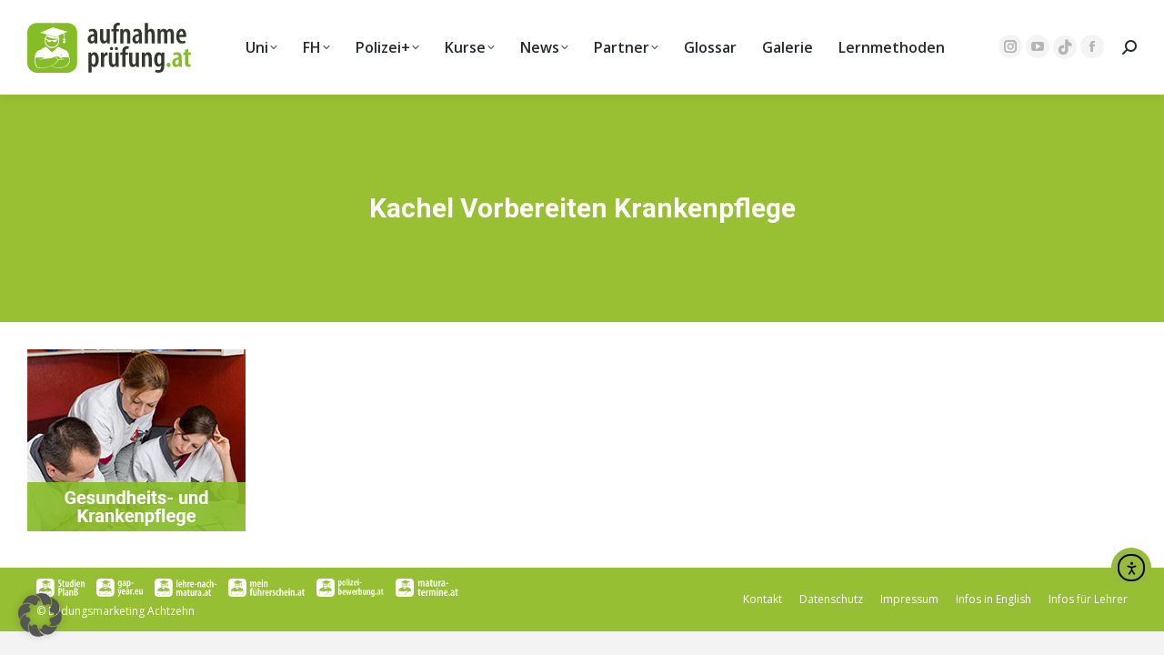

--- FILE ---
content_type: text/html; charset=UTF-8
request_url: https://www.aufnahmepruefung.at/vorbereitung-fh-wien/kachel-vorbereiten-krankenpflege/
body_size: 26370
content:
<!DOCTYPE html>
<!--[if !(IE 6) | !(IE 7) | !(IE 8)  ]><!-->
<html dir="ltr" lang="de" prefix="og: https://ogp.me/ns#" class="no-js">
<!--<![endif]-->
<head>
	<meta charset="UTF-8" />
				<meta name="viewport" content="width=device-width, initial-scale=1, maximum-scale=1, user-scalable=0"/>
				<link rel="profile" href="https://gmpg.org/xfn/11" />
	<script>!function(e,c){e[c]=e[c]+(e[c]&&" ")+"quform-js"}(document.documentElement,"className");</script><title>Kachel Vorbereiten Krankenpflege | aufnahmeprüfung.at</title>
<link data-rocket-prefetch href="https://statistik.aufnahmepruefung.at" rel="dns-prefetch">
<link data-rocket-prefetch href="https://www.googletagmanager.com" rel="dns-prefetch">
<link data-rocket-prefetch href="https://connect.facebook.net" rel="dns-prefetch">
<link data-rocket-prefetch href="https://www.google-analytics.com" rel="dns-prefetch">
<link data-rocket-prefetch href="https://cdn.elementor.com" rel="dns-prefetch"><link rel="preload" data-rocket-preload as="image" href="https://www.aufnahmepruefung.at/wp-content/uploads/2018/02/Kachel-Vorbereiten-Krankenpflege.jpg" imagesrcset="https://www.aufnahmepruefung.at/wp-content/uploads/2018/02/Kachel-Vorbereiten-Krankenpflege.jpg 240w" imagesizes="(max-width: 240px) 100vw, 240px" fetchpriority="high">

		<!-- All in One SEO 4.9.1.1 - aioseo.com -->
	<meta name="robots" content="max-image-preview:large" />
	<link rel="canonical" href="https://www.aufnahmepruefung.at/vorbereitung-fh-wien/kachel-vorbereiten-krankenpflege/" />
	<meta name="generator" content="All in One SEO (AIOSEO) 4.9.1.1" />
		<meta property="og:locale" content="de_DE" />
		<meta property="og:site_name" content="aufnahmeprüfung.at | Infos und Kurse für Uni- und FH-Aufnahmetests" />
		<meta property="og:type" content="article" />
		<meta property="og:title" content="Kachel Vorbereiten Krankenpflege | aufnahmeprüfung.at" />
		<meta property="og:url" content="https://www.aufnahmepruefung.at/vorbereitung-fh-wien/kachel-vorbereiten-krankenpflege/" />
		<meta property="article:published_time" content="2018-02-27T15:50:01+00:00" />
		<meta property="article:modified_time" content="2018-02-27T15:50:01+00:00" />
		<meta property="article:publisher" content="https://www.facebook.com/aufnahmepruefung.at" />
		<meta name="twitter:card" content="summary" />
		<meta name="twitter:title" content="Kachel Vorbereiten Krankenpflege | aufnahmeprüfung.at" />
		<script type="application/ld+json" class="aioseo-schema">
			{"@context":"https:\/\/schema.org","@graph":[{"@type":"BreadcrumbList","@id":"https:\/\/www.aufnahmepruefung.at\/vorbereitung-fh-wien\/kachel-vorbereiten-krankenpflege\/#breadcrumblist","itemListElement":[{"@type":"ListItem","@id":"https:\/\/www.aufnahmepruefung.at#listItem","position":1,"name":"Home","item":"https:\/\/www.aufnahmepruefung.at","nextItem":{"@type":"ListItem","@id":"https:\/\/www.aufnahmepruefung.at\/vorbereitung-fh-wien\/kachel-vorbereiten-krankenpflege\/#listItem","name":"Kachel Vorbereiten Krankenpflege"}},{"@type":"ListItem","@id":"https:\/\/www.aufnahmepruefung.at\/vorbereitung-fh-wien\/kachel-vorbereiten-krankenpflege\/#listItem","position":2,"name":"Kachel Vorbereiten Krankenpflege","previousItem":{"@type":"ListItem","@id":"https:\/\/www.aufnahmepruefung.at#listItem","name":"Home"}}]},{"@type":"ItemPage","@id":"https:\/\/www.aufnahmepruefung.at\/vorbereitung-fh-wien\/kachel-vorbereiten-krankenpflege\/#itempage","url":"https:\/\/www.aufnahmepruefung.at\/vorbereitung-fh-wien\/kachel-vorbereiten-krankenpflege\/","name":"Kachel Vorbereiten Krankenpflege | aufnahmepr\u00fcfung.at","inLanguage":"de-DE","isPartOf":{"@id":"https:\/\/www.aufnahmepruefung.at\/#website"},"breadcrumb":{"@id":"https:\/\/www.aufnahmepruefung.at\/vorbereitung-fh-wien\/kachel-vorbereiten-krankenpflege\/#breadcrumblist"},"author":{"@id":"https:\/\/www.aufnahmepruefung.at\/author\/vschuller\/#author"},"creator":{"@id":"https:\/\/www.aufnahmepruefung.at\/author\/vschuller\/#author"},"datePublished":"2018-02-27T15:50:01+00:00","dateModified":"2018-02-27T15:50:01+00:00"},{"@type":"Organization","@id":"https:\/\/www.aufnahmepruefung.at\/#organization","name":"aufnahmepr\u00fcfung.at","description":"Infos und Kurse f\u00fcr Uni- und FH-Aufnahmetests","url":"https:\/\/www.aufnahmepruefung.at\/","telephone":"+436641282057","logo":{"@type":"ImageObject","url":"https:\/\/www.aufnahmepruefung.at\/wp-content\/uploads\/2019\/10\/Logo-aufnahmepruefung-200px.png","@id":"https:\/\/www.aufnahmepruefung.at\/vorbereitung-fh-wien\/kachel-vorbereiten-krankenpflege\/#organizationLogo","width":200,"height":61},"image":{"@id":"https:\/\/www.aufnahmepruefung.at\/vorbereitung-fh-wien\/kachel-vorbereiten-krankenpflege\/#organizationLogo"},"sameAs":["https:\/\/www.facebook.com\/aufnahmepruefung.at","https:\/\/www.instagram.com\/aufnahmepruefung_at"]},{"@type":"Person","@id":"https:\/\/www.aufnahmepruefung.at\/author\/vschuller\/#author","url":"https:\/\/www.aufnahmepruefung.at\/author\/vschuller\/","name":"vschuller","image":{"@type":"ImageObject","@id":"https:\/\/www.aufnahmepruefung.at\/vorbereitung-fh-wien\/kachel-vorbereiten-krankenpflege\/#authorImage","url":"https:\/\/secure.gravatar.com\/avatar\/767b7d4f58aa9fd1f1978df3737ee826c8eb042aa1c54dfda505bae00405518b?s=96&d=mm&r=g","width":96,"height":96,"caption":"vschuller"}},{"@type":"WebSite","@id":"https:\/\/www.aufnahmepruefung.at\/#website","url":"https:\/\/www.aufnahmepruefung.at\/","name":"aufnahmepr\u00fcfung.at","description":"Infos und Kurse f\u00fcr Uni- und FH-Aufnahmetests","inLanguage":"de-DE","publisher":{"@id":"https:\/\/www.aufnahmepruefung.at\/#organization"}}]}
		</script>
		<!-- All in One SEO -->

<link rel='dns-prefetch' href='//cdn.elementor.com' />
<link rel="alternate" type="application/rss+xml" title="aufnahmeprüfung.at &raquo; Feed" href="https://www.aufnahmepruefung.at/feed/" />
<link rel="alternate" title="oEmbed (JSON)" type="application/json+oembed" href="https://www.aufnahmepruefung.at/wp-json/oembed/1.0/embed?url=https%3A%2F%2Fwww.aufnahmepruefung.at%2Fvorbereitung-fh-wien%2Fkachel-vorbereiten-krankenpflege%2F" />
<link rel="alternate" title="oEmbed (XML)" type="text/xml+oembed" href="https://www.aufnahmepruefung.at/wp-json/oembed/1.0/embed?url=https%3A%2F%2Fwww.aufnahmepruefung.at%2Fvorbereitung-fh-wien%2Fkachel-vorbereiten-krankenpflege%2F&#038;format=xml" />
		<!-- This site uses the Google Analytics by MonsterInsights plugin v9.10.1 - Using Analytics tracking - https://www.monsterinsights.com/ -->
		<!-- Note: MonsterInsights is not currently configured on this site. The site owner needs to authenticate with Google Analytics in the MonsterInsights settings panel. -->
					<!-- No tracking code set -->
				<!-- / Google Analytics by MonsterInsights -->
		<!-- www.aufnahmepruefung.at is managing ads with Advanced Ads 2.0.14 – https://wpadvancedads.com/ --><!--noptimize--><script id="aufna-ready">
			window.advanced_ads_ready=function(e,a){a=a||"complete";var d=function(e){return"interactive"===a?"loading"!==e:"complete"===e};d(document.readyState)?e():document.addEventListener("readystatechange",(function(a){d(a.target.readyState)&&e()}),{once:"interactive"===a})},window.advanced_ads_ready_queue=window.advanced_ads_ready_queue||[];		</script>
		<!--/noptimize--><style type="text/css">
.hasCountdown{text-shadow:transparent 0 1px 1px;overflow:hidden;padding:5px}
.countdown_rtl{direction:rtl}
.countdown_holding span{background-color:#ccc}
.countdown_row{clear:both;width:100%;text-align:center}
.countdown_show1 .countdown_section{width:98%}
.countdown_show2 .countdown_section{width:48%}
.countdown_show3 .countdown_section{width:32.5%}
.countdown_show4 .countdown_section{width:24.5%}
.countdown_show5 .countdown_section{width:19.5%}
.countdown_show6 .countdown_section{width:16.25%}
.countdown_show7 .countdown_section{width:14%}
.countdown_section{display:block;float:left;font-size:75%;text-align:center;margin:3px 0}
.countdown_amount{font-size:200%}
.countdown_descr{display:block;width:100%}
a.countdown_infolink{display:block;border-radius:10px;width:14px;height:13px;float:right;font-size:9px;line-height:13px;font-weight:700;text-align:center;position:relative;top:-15px;border:1px solid}
#countdown-preview{padding:10px}
</style>
<style id='wp-img-auto-sizes-contain-inline-css'>
img:is([sizes=auto i],[sizes^="auto," i]){contain-intrinsic-size:3000px 1500px}
/*# sourceURL=wp-img-auto-sizes-contain-inline-css */
</style>
<style id='wp-emoji-styles-inline-css'>

	img.wp-smiley, img.emoji {
		display: inline !important;
		border: none !important;
		box-shadow: none !important;
		height: 1em !important;
		width: 1em !important;
		margin: 0 0.07em !important;
		vertical-align: -0.1em !important;
		background: none !important;
		padding: 0 !important;
	}
/*# sourceURL=wp-emoji-styles-inline-css */
</style>
<style id='classic-theme-styles-inline-css'>
/*! This file is auto-generated */
.wp-block-button__link{color:#fff;background-color:#32373c;border-radius:9999px;box-shadow:none;text-decoration:none;padding:calc(.667em + 2px) calc(1.333em + 2px);font-size:1.125em}.wp-block-file__button{background:#32373c;color:#fff;text-decoration:none}
/*# sourceURL=/wp-includes/css/classic-themes.min.css */
</style>
<link rel='stylesheet' id='aioseo/css/src/vue/standalone/blocks/table-of-contents/global.scss-css' href='https://www.aufnahmepruefung.at/wp-content/plugins/all-in-one-seo-pack/dist/Lite/assets/css/table-of-contents/global.e90f6d47.css?ver=4.9.1.1' media='all' />
<style id='safe-svg-svg-icon-style-inline-css'>
.safe-svg-cover{text-align:center}.safe-svg-cover .safe-svg-inside{display:inline-block;max-width:100%}.safe-svg-cover svg{fill:currentColor;height:100%;max-height:100%;max-width:100%;width:100%}

/*# sourceURL=https://www.aufnahmepruefung.at/wp-content/plugins/safe-svg/dist/safe-svg-block-frontend.css */
</style>
<link rel='stylesheet' id='wp-components-css' href='https://www.aufnahmepruefung.at/wp-includes/css/dist/components/style.min.css?ver=9919df11c37ee7d8bc2db1a1a333dcb2' media='all' />
<link rel='stylesheet' id='wp-preferences-css' href='https://www.aufnahmepruefung.at/wp-includes/css/dist/preferences/style.min.css?ver=9919df11c37ee7d8bc2db1a1a333dcb2' media='all' />
<link rel='stylesheet' id='wp-block-editor-css' href='https://www.aufnahmepruefung.at/wp-includes/css/dist/block-editor/style.min.css?ver=9919df11c37ee7d8bc2db1a1a333dcb2' media='all' />
<link rel='stylesheet' id='popup-maker-block-library-style-css' href='https://www.aufnahmepruefung.at/wp-content/plugins/popup-maker/dist/packages/block-library-style.css?ver=dbea705cfafe089d65f1' media='all' />
<style id='global-styles-inline-css'>
:root{--wp--preset--aspect-ratio--square: 1;--wp--preset--aspect-ratio--4-3: 4/3;--wp--preset--aspect-ratio--3-4: 3/4;--wp--preset--aspect-ratio--3-2: 3/2;--wp--preset--aspect-ratio--2-3: 2/3;--wp--preset--aspect-ratio--16-9: 16/9;--wp--preset--aspect-ratio--9-16: 9/16;--wp--preset--color--black: #000000;--wp--preset--color--cyan-bluish-gray: #abb8c3;--wp--preset--color--white: #FFF;--wp--preset--color--pale-pink: #f78da7;--wp--preset--color--vivid-red: #cf2e2e;--wp--preset--color--luminous-vivid-orange: #ff6900;--wp--preset--color--luminous-vivid-amber: #fcb900;--wp--preset--color--light-green-cyan: #7bdcb5;--wp--preset--color--vivid-green-cyan: #00d084;--wp--preset--color--pale-cyan-blue: #8ed1fc;--wp--preset--color--vivid-cyan-blue: #0693e3;--wp--preset--color--vivid-purple: #9b51e0;--wp--preset--color--accent: #86bc25;--wp--preset--color--dark-gray: #111;--wp--preset--color--light-gray: #767676;--wp--preset--gradient--vivid-cyan-blue-to-vivid-purple: linear-gradient(135deg,rgb(6,147,227) 0%,rgb(155,81,224) 100%);--wp--preset--gradient--light-green-cyan-to-vivid-green-cyan: linear-gradient(135deg,rgb(122,220,180) 0%,rgb(0,208,130) 100%);--wp--preset--gradient--luminous-vivid-amber-to-luminous-vivid-orange: linear-gradient(135deg,rgb(252,185,0) 0%,rgb(255,105,0) 100%);--wp--preset--gradient--luminous-vivid-orange-to-vivid-red: linear-gradient(135deg,rgb(255,105,0) 0%,rgb(207,46,46) 100%);--wp--preset--gradient--very-light-gray-to-cyan-bluish-gray: linear-gradient(135deg,rgb(238,238,238) 0%,rgb(169,184,195) 100%);--wp--preset--gradient--cool-to-warm-spectrum: linear-gradient(135deg,rgb(74,234,220) 0%,rgb(151,120,209) 20%,rgb(207,42,186) 40%,rgb(238,44,130) 60%,rgb(251,105,98) 80%,rgb(254,248,76) 100%);--wp--preset--gradient--blush-light-purple: linear-gradient(135deg,rgb(255,206,236) 0%,rgb(152,150,240) 100%);--wp--preset--gradient--blush-bordeaux: linear-gradient(135deg,rgb(254,205,165) 0%,rgb(254,45,45) 50%,rgb(107,0,62) 100%);--wp--preset--gradient--luminous-dusk: linear-gradient(135deg,rgb(255,203,112) 0%,rgb(199,81,192) 50%,rgb(65,88,208) 100%);--wp--preset--gradient--pale-ocean: linear-gradient(135deg,rgb(255,245,203) 0%,rgb(182,227,212) 50%,rgb(51,167,181) 100%);--wp--preset--gradient--electric-grass: linear-gradient(135deg,rgb(202,248,128) 0%,rgb(113,206,126) 100%);--wp--preset--gradient--midnight: linear-gradient(135deg,rgb(2,3,129) 0%,rgb(40,116,252) 100%);--wp--preset--font-size--small: 13px;--wp--preset--font-size--medium: 20px;--wp--preset--font-size--large: 36px;--wp--preset--font-size--x-large: 42px;--wp--preset--spacing--20: 0.44rem;--wp--preset--spacing--30: 0.67rem;--wp--preset--spacing--40: 1rem;--wp--preset--spacing--50: 1.5rem;--wp--preset--spacing--60: 2.25rem;--wp--preset--spacing--70: 3.38rem;--wp--preset--spacing--80: 5.06rem;--wp--preset--shadow--natural: 6px 6px 9px rgba(0, 0, 0, 0.2);--wp--preset--shadow--deep: 12px 12px 50px rgba(0, 0, 0, 0.4);--wp--preset--shadow--sharp: 6px 6px 0px rgba(0, 0, 0, 0.2);--wp--preset--shadow--outlined: 6px 6px 0px -3px rgb(255, 255, 255), 6px 6px rgb(0, 0, 0);--wp--preset--shadow--crisp: 6px 6px 0px rgb(0, 0, 0);}:where(.is-layout-flex){gap: 0.5em;}:where(.is-layout-grid){gap: 0.5em;}body .is-layout-flex{display: flex;}.is-layout-flex{flex-wrap: wrap;align-items: center;}.is-layout-flex > :is(*, div){margin: 0;}body .is-layout-grid{display: grid;}.is-layout-grid > :is(*, div){margin: 0;}:where(.wp-block-columns.is-layout-flex){gap: 2em;}:where(.wp-block-columns.is-layout-grid){gap: 2em;}:where(.wp-block-post-template.is-layout-flex){gap: 1.25em;}:where(.wp-block-post-template.is-layout-grid){gap: 1.25em;}.has-black-color{color: var(--wp--preset--color--black) !important;}.has-cyan-bluish-gray-color{color: var(--wp--preset--color--cyan-bluish-gray) !important;}.has-white-color{color: var(--wp--preset--color--white) !important;}.has-pale-pink-color{color: var(--wp--preset--color--pale-pink) !important;}.has-vivid-red-color{color: var(--wp--preset--color--vivid-red) !important;}.has-luminous-vivid-orange-color{color: var(--wp--preset--color--luminous-vivid-orange) !important;}.has-luminous-vivid-amber-color{color: var(--wp--preset--color--luminous-vivid-amber) !important;}.has-light-green-cyan-color{color: var(--wp--preset--color--light-green-cyan) !important;}.has-vivid-green-cyan-color{color: var(--wp--preset--color--vivid-green-cyan) !important;}.has-pale-cyan-blue-color{color: var(--wp--preset--color--pale-cyan-blue) !important;}.has-vivid-cyan-blue-color{color: var(--wp--preset--color--vivid-cyan-blue) !important;}.has-vivid-purple-color{color: var(--wp--preset--color--vivid-purple) !important;}.has-black-background-color{background-color: var(--wp--preset--color--black) !important;}.has-cyan-bluish-gray-background-color{background-color: var(--wp--preset--color--cyan-bluish-gray) !important;}.has-white-background-color{background-color: var(--wp--preset--color--white) !important;}.has-pale-pink-background-color{background-color: var(--wp--preset--color--pale-pink) !important;}.has-vivid-red-background-color{background-color: var(--wp--preset--color--vivid-red) !important;}.has-luminous-vivid-orange-background-color{background-color: var(--wp--preset--color--luminous-vivid-orange) !important;}.has-luminous-vivid-amber-background-color{background-color: var(--wp--preset--color--luminous-vivid-amber) !important;}.has-light-green-cyan-background-color{background-color: var(--wp--preset--color--light-green-cyan) !important;}.has-vivid-green-cyan-background-color{background-color: var(--wp--preset--color--vivid-green-cyan) !important;}.has-pale-cyan-blue-background-color{background-color: var(--wp--preset--color--pale-cyan-blue) !important;}.has-vivid-cyan-blue-background-color{background-color: var(--wp--preset--color--vivid-cyan-blue) !important;}.has-vivid-purple-background-color{background-color: var(--wp--preset--color--vivid-purple) !important;}.has-black-border-color{border-color: var(--wp--preset--color--black) !important;}.has-cyan-bluish-gray-border-color{border-color: var(--wp--preset--color--cyan-bluish-gray) !important;}.has-white-border-color{border-color: var(--wp--preset--color--white) !important;}.has-pale-pink-border-color{border-color: var(--wp--preset--color--pale-pink) !important;}.has-vivid-red-border-color{border-color: var(--wp--preset--color--vivid-red) !important;}.has-luminous-vivid-orange-border-color{border-color: var(--wp--preset--color--luminous-vivid-orange) !important;}.has-luminous-vivid-amber-border-color{border-color: var(--wp--preset--color--luminous-vivid-amber) !important;}.has-light-green-cyan-border-color{border-color: var(--wp--preset--color--light-green-cyan) !important;}.has-vivid-green-cyan-border-color{border-color: var(--wp--preset--color--vivid-green-cyan) !important;}.has-pale-cyan-blue-border-color{border-color: var(--wp--preset--color--pale-cyan-blue) !important;}.has-vivid-cyan-blue-border-color{border-color: var(--wp--preset--color--vivid-cyan-blue) !important;}.has-vivid-purple-border-color{border-color: var(--wp--preset--color--vivid-purple) !important;}.has-vivid-cyan-blue-to-vivid-purple-gradient-background{background: var(--wp--preset--gradient--vivid-cyan-blue-to-vivid-purple) !important;}.has-light-green-cyan-to-vivid-green-cyan-gradient-background{background: var(--wp--preset--gradient--light-green-cyan-to-vivid-green-cyan) !important;}.has-luminous-vivid-amber-to-luminous-vivid-orange-gradient-background{background: var(--wp--preset--gradient--luminous-vivid-amber-to-luminous-vivid-orange) !important;}.has-luminous-vivid-orange-to-vivid-red-gradient-background{background: var(--wp--preset--gradient--luminous-vivid-orange-to-vivid-red) !important;}.has-very-light-gray-to-cyan-bluish-gray-gradient-background{background: var(--wp--preset--gradient--very-light-gray-to-cyan-bluish-gray) !important;}.has-cool-to-warm-spectrum-gradient-background{background: var(--wp--preset--gradient--cool-to-warm-spectrum) !important;}.has-blush-light-purple-gradient-background{background: var(--wp--preset--gradient--blush-light-purple) !important;}.has-blush-bordeaux-gradient-background{background: var(--wp--preset--gradient--blush-bordeaux) !important;}.has-luminous-dusk-gradient-background{background: var(--wp--preset--gradient--luminous-dusk) !important;}.has-pale-ocean-gradient-background{background: var(--wp--preset--gradient--pale-ocean) !important;}.has-electric-grass-gradient-background{background: var(--wp--preset--gradient--electric-grass) !important;}.has-midnight-gradient-background{background: var(--wp--preset--gradient--midnight) !important;}.has-small-font-size{font-size: var(--wp--preset--font-size--small) !important;}.has-medium-font-size{font-size: var(--wp--preset--font-size--medium) !important;}.has-large-font-size{font-size: var(--wp--preset--font-size--large) !important;}.has-x-large-font-size{font-size: var(--wp--preset--font-size--x-large) !important;}
:where(.wp-block-post-template.is-layout-flex){gap: 1.25em;}:where(.wp-block-post-template.is-layout-grid){gap: 1.25em;}
:where(.wp-block-term-template.is-layout-flex){gap: 1.25em;}:where(.wp-block-term-template.is-layout-grid){gap: 1.25em;}
:where(.wp-block-columns.is-layout-flex){gap: 2em;}:where(.wp-block-columns.is-layout-grid){gap: 2em;}
:root :where(.wp-block-pullquote){font-size: 1.5em;line-height: 1.6;}
/*# sourceURL=global-styles-inline-css */
</style>
<link rel='stylesheet' id='dashicons-css' href='https://www.aufnahmepruefung.at/wp-includes/css/dashicons.min.css?ver=9919df11c37ee7d8bc2db1a1a333dcb2' media='all' />
<link rel='stylesheet' id='admin-bar-css' href='https://www.aufnahmepruefung.at/wp-includes/css/admin-bar.min.css?ver=9919df11c37ee7d8bc2db1a1a333dcb2' media='all' />
<style id='admin-bar-inline-css'>

    /* Hide CanvasJS credits for P404 charts specifically */
    #p404RedirectChart .canvasjs-chart-credit {
        display: none !important;
    }
    
    #p404RedirectChart canvas {
        border-radius: 6px;
    }

    .p404-redirect-adminbar-weekly-title {
        font-weight: bold;
        font-size: 14px;
        color: #fff;
        margin-bottom: 6px;
    }

    #wpadminbar #wp-admin-bar-p404_free_top_button .ab-icon:before {
        content: "\f103";
        color: #dc3545;
        top: 3px;
    }
    
    #wp-admin-bar-p404_free_top_button .ab-item {
        min-width: 80px !important;
        padding: 0px !important;
    }
    
    /* Ensure proper positioning and z-index for P404 dropdown */
    .p404-redirect-adminbar-dropdown-wrap { 
        min-width: 0; 
        padding: 0;
        position: static !important;
    }
    
    #wpadminbar #wp-admin-bar-p404_free_top_button_dropdown {
        position: static !important;
    }
    
    #wpadminbar #wp-admin-bar-p404_free_top_button_dropdown .ab-item {
        padding: 0 !important;
        margin: 0 !important;
    }
    
    .p404-redirect-dropdown-container {
        min-width: 340px;
        padding: 18px 18px 12px 18px;
        background: #23282d !important;
        color: #fff;
        border-radius: 12px;
        box-shadow: 0 8px 32px rgba(0,0,0,0.25);
        margin-top: 10px;
        position: relative !important;
        z-index: 999999 !important;
        display: block !important;
        border: 1px solid #444;
    }
    
    /* Ensure P404 dropdown appears on hover */
    #wpadminbar #wp-admin-bar-p404_free_top_button .p404-redirect-dropdown-container { 
        display: none !important;
    }
    
    #wpadminbar #wp-admin-bar-p404_free_top_button:hover .p404-redirect-dropdown-container { 
        display: block !important;
    }
    
    #wpadminbar #wp-admin-bar-p404_free_top_button:hover #wp-admin-bar-p404_free_top_button_dropdown .p404-redirect-dropdown-container {
        display: block !important;
    }
    
    .p404-redirect-card {
        background: #2c3338;
        border-radius: 8px;
        padding: 18px 18px 12px 18px;
        box-shadow: 0 2px 8px rgba(0,0,0,0.07);
        display: flex;
        flex-direction: column;
        align-items: flex-start;
        border: 1px solid #444;
    }
    
    .p404-redirect-btn {
        display: inline-block;
        background: #dc3545;
        color: #fff !important;
        font-weight: bold;
        padding: 5px 22px;
        border-radius: 8px;
        text-decoration: none;
        font-size: 17px;
        transition: background 0.2s, box-shadow 0.2s;
        margin-top: 8px;
        box-shadow: 0 2px 8px rgba(220,53,69,0.15);
        text-align: center;
        line-height: 1.6;
    }
    
    .p404-redirect-btn:hover {
        background: #c82333;
        color: #fff !important;
        box-shadow: 0 4px 16px rgba(220,53,69,0.25);
    }
    
    /* Prevent conflicts with other admin bar dropdowns */
    #wpadminbar .ab-top-menu > li:hover > .ab-item,
    #wpadminbar .ab-top-menu > li.hover > .ab-item {
        z-index: auto;
    }
    
    #wpadminbar #wp-admin-bar-p404_free_top_button:hover > .ab-item {
        z-index: 999998 !important;
    }
    
/*# sourceURL=admin-bar-inline-css */
</style>
<link rel='stylesheet' id='cleverreach_style-css' href='https://www.aufnahmepruefung.at/wp-content/plugins/cleverreach/resources/css/frontend.css?ver=9919df11c37ee7d8bc2db1a1a333dcb2' media='all' />
<link rel='stylesheet' id='quform-css' href='https://www.aufnahmepruefung.at/wp-content/plugins/quform/cache/quform.css?ver=1764079475' media='all' />
<link rel='stylesheet' id='ea11y-widget-fonts-css' href='https://www.aufnahmepruefung.at/wp-content/plugins/pojo-accessibility/assets/build/fonts.css?ver=3.9.1' media='all' />
<link rel='stylesheet' id='ea11y-skip-link-css' href='https://www.aufnahmepruefung.at/wp-content/plugins/pojo-accessibility/assets/build/skip-link.css?ver=3.9.1' media='all' />
<link rel='stylesheet' id='the7-font-css' href='https://www.aufnahmepruefung.at/wp-content/themes/dt-the7/fonts/icomoon-the7-font/icomoon-the7-font.min.css?ver=14.0.1.1' media='all' />
<link rel='stylesheet' id='the7-awesome-fonts-css' href='https://www.aufnahmepruefung.at/wp-content/themes/dt-the7/fonts/FontAwesome/css/all.min.css?ver=14.0.1.1' media='all' />
<link rel='stylesheet' id='the7-awesome-fonts-back-css' href='https://www.aufnahmepruefung.at/wp-content/themes/dt-the7/fonts/FontAwesome/back-compat.min.css?ver=14.0.1.1' media='all' />
<link rel='stylesheet' id='the7-Defaults-css' href='https://www.aufnahmepruefung.at/wp-content/uploads/smile_fonts/Defaults/Defaults.css?ver=9919df11c37ee7d8bc2db1a1a333dcb2' media='all' />
<link rel='stylesheet' id='borlabs-cookie-custom-css' href='https://www.aufnahmepruefung.at/wp-content/cache/borlabs-cookie/1/borlabs-cookie-1-de.css?ver=3.3.22-75' media='all' />
<link rel='stylesheet' id='popup-maker-site-css' href='https://www.aufnahmepruefung.at/wp-content/plugins/remove-google-fonts-references/cache/306af616003b145b3fbd53cf54d9f974.css' media='all' />
<link rel='stylesheet' id='js_composer_front-css' href='https://www.aufnahmepruefung.at/wp-content/plugins/js_composer/assets/css/js_composer.min.css?ver=8.7.2' media='all' />
<link rel='stylesheet' id='dt-web-fonts-css' href='https://www.aufnahmepruefung.at/wp-content/uploads/fonts/c52ddd3b5b69c6a8b1a3fcedc24cea30/font.css?v=1739807763' media='all' />
<link rel='stylesheet' id='dt-main-css' href='https://www.aufnahmepruefung.at/wp-content/themes/dt-the7/css/main.min.css?ver=14.0.1.1' media='all' />
<style id='dt-main-inline-css'>
body #load {
  display: block;
  height: 100%;
  overflow: hidden;
  position: fixed;
  width: 100%;
  z-index: 9901;
  opacity: 1;
  visibility: visible;
  transition: all .35s ease-out;
}
.load-wrap {
  width: 100%;
  height: 100%;
  background-position: center center;
  background-repeat: no-repeat;
  text-align: center;
  display: -ms-flexbox;
  display: -ms-flex;
  display: flex;
  -ms-align-items: center;
  -ms-flex-align: center;
  align-items: center;
  -ms-flex-flow: column wrap;
  flex-flow: column wrap;
  -ms-flex-pack: center;
  -ms-justify-content: center;
  justify-content: center;
}
.load-wrap > svg {
  position: absolute;
  top: 50%;
  left: 50%;
  transform: translate(-50%,-50%);
}
#load {
  background: var(--the7-elementor-beautiful-loading-bg,#ffffff);
  --the7-beautiful-spinner-color2: var(--the7-beautiful-spinner-color,#b1b1b1);
}

/*# sourceURL=dt-main-inline-css */
</style>
<link rel='stylesheet' id='the7-custom-scrollbar-css' href='https://www.aufnahmepruefung.at/wp-content/themes/dt-the7/lib/custom-scrollbar/custom-scrollbar.min.css?ver=14.0.1.1' media='all' />
<link rel='stylesheet' id='the7-wpbakery-css' href='https://www.aufnahmepruefung.at/wp-content/themes/dt-the7/css/wpbakery.min.css?ver=14.0.1.1' media='all' />
<link rel='stylesheet' id='the7-core-css' href='https://www.aufnahmepruefung.at/wp-content/plugins/dt-the7-core/assets/css/post-type.min.css?ver=2.7.12' media='all' />
<link rel='stylesheet' id='the7-css-vars-css' href='https://www.aufnahmepruefung.at/wp-content/uploads/the7-css/css-vars.css?ver=19b8d01586cb' media='all' />
<link rel='stylesheet' id='dt-custom-css' href='https://www.aufnahmepruefung.at/wp-content/uploads/the7-css/custom.css?ver=19b8d01586cb' media='all' />
<link rel='stylesheet' id='dt-media-css' href='https://www.aufnahmepruefung.at/wp-content/uploads/the7-css/media.css?ver=19b8d01586cb' media='all' />
<link rel='stylesheet' id='the7-mega-menu-css' href='https://www.aufnahmepruefung.at/wp-content/uploads/the7-css/mega-menu.css?ver=19b8d01586cb' media='all' />
<link rel='stylesheet' id='the7-elements-albums-portfolio-css' href='https://www.aufnahmepruefung.at/wp-content/uploads/the7-css/the7-elements-albums-portfolio.css?ver=19b8d01586cb' media='all' />
<link rel='stylesheet' id='the7-elements-css' href='https://www.aufnahmepruefung.at/wp-content/uploads/the7-css/post-type-dynamic.css?ver=19b8d01586cb' media='all' />
<link rel='stylesheet' id='style-css' href='https://www.aufnahmepruefung.at/wp-content/themes/dt-the7/style.css?ver=14.0.1.1' media='all' />
<link rel='stylesheet' id='the7-elementor-global-css' href='https://www.aufnahmepruefung.at/wp-content/themes/dt-the7/css/compatibility/elementor/elementor-global.min.css?ver=14.0.1.1' media='all' />
<script src="https://www.aufnahmepruefung.at/wp-includes/js/jquery/jquery.min.js?ver=3.7.1" id="jquery-core-js"></script>
<script src="https://www.aufnahmepruefung.at/wp-includes/js/jquery/jquery-migrate.min.js?ver=3.4.1" id="jquery-migrate-js"></script>
<script src="//www.aufnahmepruefung.at/wp-content/plugins/revslider/sr6/assets/js/rbtools.min.js?ver=6.7.38" async id="tp-tools-js"></script>
<script src="//www.aufnahmepruefung.at/wp-content/plugins/revslider/sr6/assets/js/rs6.min.js?ver=6.7.38" async id="revmin-js"></script>
<script data-no-optimize="1" data-no-minify="1" data-cfasync="false" src="https://www.aufnahmepruefung.at/wp-content/cache/borlabs-cookie/1/borlabs-cookie-config-de.json.js?ver=3.3.22-70" id="borlabs-cookie-config-js"></script>
<script data-no-optimize="1" data-no-minify="1" data-cfasync="false" src="https://www.aufnahmepruefung.at/wp-content/plugins/borlabs-cookie/assets/javascript/borlabs-cookie-prioritize.min.js?ver=3.3.22" id="borlabs-cookie-prioritize-js"></script>
<script id="dt-above-fold-js-extra">
var dtLocal = {"themeUrl":"https://www.aufnahmepruefung.at/wp-content/themes/dt-the7","passText":"Um diesen gesch\u00fctzten Eintrag anzusehen, geben Sie bitte das Passwort ein:","moreButtonText":{"loading":"Lade...","loadMore":"Mehr laden"},"postID":"11527","ajaxurl":"https://www.aufnahmepruefung.at/wp-admin/admin-ajax.php","REST":{"baseUrl":"https://www.aufnahmepruefung.at/wp-json/the7/v1","endpoints":{"sendMail":"/send-mail"}},"contactMessages":{"required":"One or more fields have an error. Please check and try again.","terms":"Please accept the privacy policy.","fillTheCaptchaError":"Please, fill the captcha."},"captchaSiteKey":"","ajaxNonce":"206197d40a","pageData":{"type":"page","template":"image","layout":null},"themeSettings":{"smoothScroll":"off","lazyLoading":false,"desktopHeader":{"height":104},"ToggleCaptionEnabled":"disabled","ToggleCaption":"Navigation","floatingHeader":{"showAfter":150,"showMenu":true,"height":70,"logo":{"showLogo":true,"html":"\u003Cimg class=\"\" src=\"https://www.aufnahmepruefung.at/wp-content/uploads/2021/06/Logo-aufnahmepruefung-CMYK.svg\"  sizes=\"349px\" alt=\"aufnahmepr\u00fcfung.at\" /\u003E","url":"https://www.aufnahmepruefung.at/"}},"topLine":{"floatingTopLine":{"logo":{"showLogo":false,"html":""}}},"mobileHeader":{"firstSwitchPoint":1100,"secondSwitchPoint":830,"firstSwitchPointHeight":60,"secondSwitchPointHeight":60,"mobileToggleCaptionEnabled":"disabled","mobileToggleCaption":"Menu"},"stickyMobileHeaderFirstSwitch":{"logo":{"html":"\u003Cimg class=\"\" src=\"https://www.aufnahmepruefung.at/wp-content/uploads/2021/06/Logo-aufnahmepruefung-CMYK.svg\"  sizes=\"349px\" alt=\"aufnahmepr\u00fcfung.at\" /\u003E"}},"stickyMobileHeaderSecondSwitch":{"logo":{"html":"\u003Cimg class=\"\" src=\"https://www.aufnahmepruefung.at/wp-content/uploads/2021/06/Logo-aufnahmepruefung-CMYK.svg\"  sizes=\"349px\" alt=\"aufnahmepr\u00fcfung.at\" /\u003E"}},"sidebar":{"switchPoint":970},"boxedWidth":"1330px"},"VCMobileScreenWidth":"768","elementor":{"settings":{"container_width":1140}}};
var dtShare = {"shareButtonText":{"facebook":"Share on Facebook","twitter":"Share on X","pinterest":"Pin it","linkedin":"Share on Linkedin","whatsapp":"Share on Whatsapp"},"overlayOpacity":"85"};
//# sourceURL=dt-above-fold-js-extra
</script>
<script src="https://www.aufnahmepruefung.at/wp-content/themes/dt-the7/js/above-the-fold.min.js?ver=14.0.1.1" id="dt-above-fold-js"></script>
<script></script><link rel="https://api.w.org/" href="https://www.aufnahmepruefung.at/wp-json/" /><link rel="alternate" title="JSON" type="application/json" href="https://www.aufnahmepruefung.at/wp-json/wp/v2/media/11527" /><link rel="EditURI" type="application/rsd+xml" title="RSD" href="https://www.aufnahmepruefung.at/xmlrpc.php?rsd" />

<link rel='shortlink' href='https://www.aufnahmepruefung.at/?p=11527' />
<!-- Google Tag Manager -->
<script>(function(w,d,s,l,i){w[l]=w[l]||[];w[l].push({'gtm.start':
new Date().getTime(),event:'gtm.js'});var f=d.getElementsByTagName(s)[0],
j=d.createElement(s),dl=l!='dataLayer'?'&l='+l:'';j.async=true;j.src=
'https://www.googletagmanager.com/gtm.js?id='+i+dl;f.parentNode.insertBefore(j,f);
})(window,document,'script','dataLayer','GTM-N8JTRCW');</script>
<!-- End Google Tag Manager -->

<!-- GOOGLE ADS TAG *neu am 03.02.2022 -->
<!-- Global site tag (gtag.js) - Google Ads --> <script async src="https://www.googletagmanager.com/gtag/js?id=AW-1004381733"></script> <script> window.dataLayer = window.dataLayer || []; function gtag(){dataLayer.push(arguments);} gtag('js', new Date()); gtag('config', 'AW-1004381733'); </script>

<!-- GOOGLE ANALYTICS TAG *neu am 03.02.2022 -->
<!-- Global site tag (gtag.js) - Google Analytics -->
<script async src="https://www.googletagmanager.com/gtag/js?id=UA-31537491-1"></script>
<script>
  window.dataLayer = window.dataLayer || [];
  function gtag(){dataLayer.push(arguments);}
  gtag('js', new Date());

  gtag('config', 'UA-31537491-1');
</script><meta name="generator" content="Elementor 3.33.4; features: e_font_icon_svg; settings: css_print_method-external, google_font-enabled, font_display-swap">
<script data-borlabs-cookie-script-blocker-ignore>
if ('0' === '1' && ('0' === '1' || '1' === '1')) {
	window['gtag_enable_tcf_support'] = true;
}
window.dataLayer = window.dataLayer || [];
if (typeof gtag !== 'function') { function gtag(){dataLayer.push(arguments);} }
gtag('set', 'developer_id.dYjRjMm', true);
if('0' === '1' || '1' === '1') {
	gtag('consent', 'default', {
		'ad_storage': 'denied',
		'ad_user_data': 'denied',
		'ad_personalization': 'denied',
		'analytics_storage': 'denied',
		'functionality_storage': 'denied',
		'personalization_storage': 'denied',
		'security_storage': 'denied',
		'wait_for_update': 500,
    });
}
if('0' === '1') {
    gtag("js", new Date());
    gtag("config", "G-SS7747G4J8", { "anonymize_ip": true });

    (function (w, d, s, i) {
    var f = d.getElementsByTagName(s)[0],
        j = d.createElement(s);
    j.async = true;
    j.src =
        "https://www.googletagmanager.com/gtag/js?id=" + i;
    f.parentNode.insertBefore(j, f);
    })(window, document, "script", "G-SS7747G4J8");
}
</script><script type="text/javascript" src="https://www.aufnahmepruefung.at/wp-content/plugins/si-captcha-for-wordpress/captcha/si_captcha.js?ver=1766908821"></script>
<!-- begin SI CAPTCHA Anti-Spam - login/register form style -->
<style type="text/css">
.si_captcha_small { width:175px; height:45px; padding-top:10px; padding-bottom:10px; }
.si_captcha_large { width:250px; height:60px; padding-top:10px; padding-bottom:10px; }
img#si_image_com { border-style:none; margin:0; padding-right:5px; float:left; }
img#si_image_reg { border-style:none; margin:0; padding-right:5px; float:left; }
img#si_image_log { border-style:none; margin:0; padding-right:5px; float:left; }
img#si_image_side_login { border-style:none; margin:0; padding-right:5px; float:left; }
img#si_image_checkout { border-style:none; margin:0; padding-right:5px; float:left; }
img#si_image_jetpack { border-style:none; margin:0; padding-right:5px; float:left; }
img#si_image_bbpress_topic { border-style:none; margin:0; padding-right:5px; float:left; }
.si_captcha_refresh { border-style:none; margin:0; vertical-align:bottom; }
div#si_captcha_input { display:block; padding-top:15px; padding-bottom:5px; }
label#si_captcha_code_label { margin:0; }
input#si_captcha_code_input { width:65px; }
p#si_captcha_code_p { clear: left; padding-top:10px; }
.si-captcha-jetpack-error { color:#DC3232; }
</style>
<!-- end SI CAPTCHA Anti-Spam - login/register form style -->
			<style>
				.e-con.e-parent:nth-of-type(n+4):not(.e-lazyloaded):not(.e-no-lazyload),
				.e-con.e-parent:nth-of-type(n+4):not(.e-lazyloaded):not(.e-no-lazyload) * {
					background-image: none !important;
				}
				@media screen and (max-height: 1024px) {
					.e-con.e-parent:nth-of-type(n+3):not(.e-lazyloaded):not(.e-no-lazyload),
					.e-con.e-parent:nth-of-type(n+3):not(.e-lazyloaded):not(.e-no-lazyload) * {
						background-image: none !important;
					}
				}
				@media screen and (max-height: 640px) {
					.e-con.e-parent:nth-of-type(n+2):not(.e-lazyloaded):not(.e-no-lazyload),
					.e-con.e-parent:nth-of-type(n+2):not(.e-lazyloaded):not(.e-no-lazyload) * {
						background-image: none !important;
					}
				}
			</style>
			<meta name="generator" content="Powered by WPBakery Page Builder - drag and drop page builder for WordPress."/>
<meta name="generator" content="Powered by Slider Revolution 6.7.38 - responsive, Mobile-Friendly Slider Plugin for WordPress with comfortable drag and drop interface." />
<script type="text/javascript" id="the7-loader-script">
document.addEventListener("DOMContentLoaded", function(event) {
	var load = document.getElementById("load");
	if(!load.classList.contains('loader-removed')){
		var removeLoading = setTimeout(function() {
			load.className += " loader-removed";
		}, 300);
	}
});
</script>
		<link rel="icon" href="https://www.aufnahmepruefung.at/wp-content/uploads/2019/10/Favicon-32px.png" type="image/png" sizes="16x16"/><link rel="icon" href="https://www.aufnahmepruefung.at/wp-content/uploads/2019/10/Favicon-32px.png" type="image/png" sizes="32x32"/><link rel="apple-touch-icon" href="https://www.aufnahmepruefung.at/wp-content/uploads/2019/10/Favicon-60px.png"><link rel="apple-touch-icon" sizes="76x76" href="https://www.aufnahmepruefung.at/wp-content/uploads/2019/10/Favicon-76px.png"><link rel="apple-touch-icon" sizes="120x120" href="https://www.aufnahmepruefung.at/wp-content/uploads/2019/10/Favicon-120px.png"><link rel="apple-touch-icon" sizes="152x152" href="https://www.aufnahmepruefung.at/wp-content/uploads/2019/10/Favicon-152px.png"><script>function setREVStartSize(e){
			//window.requestAnimationFrame(function() {
				window.RSIW = window.RSIW===undefined ? window.innerWidth : window.RSIW;
				window.RSIH = window.RSIH===undefined ? window.innerHeight : window.RSIH;
				try {
					var pw = document.getElementById(e.c).parentNode.offsetWidth,
						newh;
					pw = pw===0 || isNaN(pw) || (e.l=="fullwidth" || e.layout=="fullwidth") ? window.RSIW : pw;
					e.tabw = e.tabw===undefined ? 0 : parseInt(e.tabw);
					e.thumbw = e.thumbw===undefined ? 0 : parseInt(e.thumbw);
					e.tabh = e.tabh===undefined ? 0 : parseInt(e.tabh);
					e.thumbh = e.thumbh===undefined ? 0 : parseInt(e.thumbh);
					e.tabhide = e.tabhide===undefined ? 0 : parseInt(e.tabhide);
					e.thumbhide = e.thumbhide===undefined ? 0 : parseInt(e.thumbhide);
					e.mh = e.mh===undefined || e.mh=="" || e.mh==="auto" ? 0 : parseInt(e.mh,0);
					if(e.layout==="fullscreen" || e.l==="fullscreen")
						newh = Math.max(e.mh,window.RSIH);
					else{
						e.gw = Array.isArray(e.gw) ? e.gw : [e.gw];
						for (var i in e.rl) if (e.gw[i]===undefined || e.gw[i]===0) e.gw[i] = e.gw[i-1];
						e.gh = e.el===undefined || e.el==="" || (Array.isArray(e.el) && e.el.length==0)? e.gh : e.el;
						e.gh = Array.isArray(e.gh) ? e.gh : [e.gh];
						for (var i in e.rl) if (e.gh[i]===undefined || e.gh[i]===0) e.gh[i] = e.gh[i-1];
											
						var nl = new Array(e.rl.length),
							ix = 0,
							sl;
						e.tabw = e.tabhide>=pw ? 0 : e.tabw;
						e.thumbw = e.thumbhide>=pw ? 0 : e.thumbw;
						e.tabh = e.tabhide>=pw ? 0 : e.tabh;
						e.thumbh = e.thumbhide>=pw ? 0 : e.thumbh;
						for (var i in e.rl) nl[i] = e.rl[i]<window.RSIW ? 0 : e.rl[i];
						sl = nl[0];
						for (var i in nl) if (sl>nl[i] && nl[i]>0) { sl = nl[i]; ix=i;}
						var m = pw>(e.gw[ix]+e.tabw+e.thumbw) ? 1 : (pw-(e.tabw+e.thumbw)) / (e.gw[ix]);
						newh =  (e.gh[ix] * m) + (e.tabh + e.thumbh);
					}
					var el = document.getElementById(e.c);
					if (el!==null && el) el.style.height = newh+"px";
					el = document.getElementById(e.c+"_wrapper");
					if (el!==null && el) {
						el.style.height = newh+"px";
						el.style.display = "block";
					}
				} catch(e){
					console.log("Failure at Presize of Slider:" + e)
				}
			//});
		  };</script>
		<style id="wp-custom-css">
			h1:not(.site-title)::before {
    background: 
    #ccc;
    content: "\020";
    height: 2px;
    margin: 1rem 0;
    width: 1em;
    display: none;
}

.branding a img {
height: 55px;
}
.mobile-branding img {
width: 150px;
}

.logo-box img {
height: 50px;
}

/*Footer Logos nebeneinander*/
#bottom-bar .wf-float-left {
    margin-right: 10px;
    width: 500px;
}

/*Social Counter Schriftgröße*/
.apsc-theme-1 .apsc-count {
  font-size: 13px;
  display: block;
  line-height: 15px;
  padding: 2px 0 0;
}

.partner-area { 
  padding: 40px 0 50px;
}
.partner-heading{
  text-align: center;
  margin: 0 0 20px;
  font-size: 1.8em;
  line-height: 1.2;
}

.vc_line-chart-canvas {
  transform: scale(0.8);
  transform-origin: center center;
}		</style>
		<noscript><style> .wpb_animate_when_almost_visible { opacity: 1; }</style></noscript><style id='the7-custom-inline-css' type='text/css'>
.sidebar .widget, .sidebar-content .widget {
    color: #676b6d;
    font-size: 14px;
    line-height: 24px;
}

.sidebar .st-accordion li > a::before, .sidebar-content .st-accordion li > a::before, .stripe .sidebar-content .st-accordion li > a::before, .sidebar .custom-menu a::before, .sidebar-content .custom-menu a::before, .stripe .sidebar-content .custom-menu a::before {
    background-color: rgba(151, 193, 31, 0.15);
}
.sidebar .st-accordion li > a::before, .sidebar-content .st-accordion li > a::before, .stripe .sidebar-content .st-accordion li > a::before, .sidebar .custom-menu a::before, .sidebar-content .custom-menu a::before, .stripe .sidebar-content .custom-menu a::before {
    background-color: rgba(151, 193, 31, 0.15);
}

.footer .widget, .footer .tp_recent_tweets li {
    font-size: 13px;
    line-height: 18px;
}

#main {
    padding: 30px 0;
}

.breadcrumb-container ul {
    display: inline-block;
    margin: 0 !important;
    padding: 0 0 20px !important;
}

.main-nav > li > a .menu-text {
    text-align: center;
}

img {
  max-width: 100%;
  height: auto;
}

.anchor {
  display: block;
  height: 80px; /*same height as header*/
  margin-top: -80px; /*same height as header*/
  visibility: hidden;
}


@media screen and (max-width: 830px) {
#fancy-header {
min-height: 150px !important;
}
}


#cookie-notice #cn-more-info {
    background-color: #cecece !important;
    color: #ffffff;
}

/*tik tok logo ergänzt */
.tiktok .soc-font-icon:before, .dt-icon-tiktok:before {
    content: "\e07b";
}
.tiktok .soc-font-icon{
    font-family: "Font Awesome 5 Brands" !important;
    font-weight:900;
}

</style>
<meta name="generator" content="WP Rocket 3.20.2" data-wpr-features="wpr_preconnect_external_domains wpr_oci wpr_preload_links wpr_desktop" /></head>
<body id="the7-body" class="attachment wp-singular attachment-template-default attachmentid-11527 attachment-jpeg wp-embed-responsive wp-theme-dt-the7 the7-core-ver-2.7.12 ally-default dt-responsive-on right-mobile-menu-close-icon ouside-menu-close-icon mobile-hamburger-close-bg-enable mobile-hamburger-close-bg-hover-enable  fade-medium-mobile-menu-close-icon fade-small-menu-close-icon srcset-enabled btn-flat custom-btn-color custom-btn-hover-color phantom-fade phantom-shadow-decoration phantom-main-logo-on floating-mobile-menu-icon top-header first-switch-logo-left first-switch-menu-right second-switch-logo-left second-switch-menu-right layzr-loading-on popup-message-style the7-ver-14.0.1.1 dt-fa-compatibility wpb-js-composer js-comp-ver-8.7.2 vc_responsive elementor-default elementor-kit-22010 aa-prefix-aufna-">
		<script>
			const onSkipLinkClick = () => {
				const htmlElement = document.querySelector('html');

				htmlElement.style['scroll-behavior'] = 'smooth';

				setTimeout( () => htmlElement.style['scroll-behavior'] = null, 1000 );
			}
			document.addEventListener("DOMContentLoaded", () => {
				if (!document.querySelector('#content')) {
					document.querySelector('.ea11y-skip-to-content-link').remove();
				}
			});
		</script>
		<nav aria-label="Zur Inhaltsnavigation springen">
			<a class="ea11y-skip-to-content-link"
				href="#content"
				tabindex="1"
				onclick="onSkipLinkClick()"
			>
				Zum Inhalt springen
				<svg width="24" height="24" viewBox="0 0 24 24" fill="none" role="presentation">
					<path d="M18 6V12C18 12.7956 17.6839 13.5587 17.1213 14.1213C16.5587 14.6839 15.7956 15 15 15H5M5 15L9 11M5 15L9 19"
								stroke="black"
								stroke-width="1.5"
								stroke-linecap="round"
								stroke-linejoin="round"
					/>
				</svg>
			</a>
			<div class="ea11y-skip-to-content-backdrop"></div>
		</nav>

		<!-- The7 14.0.1.1 -->
<div id="load" class="ring-loader">
	<div class="load-wrap">
<style type="text/css">
    .the7-spinner {
        width: 72px;
        height: 72px;
        position: relative;
    }
    .the7-spinner > div {
        border-radius: 50%;
        width: 9px;
        left: 0;
        box-sizing: border-box;
        display: block;
        position: absolute;
        border: 9px solid #fff;
        width: 72px;
        height: 72px;
    }
    .the7-spinner-ring-bg{
        opacity: 0.25;
    }
    div.the7-spinner-ring {
        animation: spinner-animation 0.8s cubic-bezier(1, 1, 1, 1) infinite;
        border-color:var(--the7-beautiful-spinner-color2) transparent transparent transparent;
    }

    @keyframes spinner-animation{
        from{
            transform: rotate(0deg);
        }
        to {
            transform: rotate(360deg);
        }
    }
</style>

<div class="the7-spinner">
    <div class="the7-spinner-ring-bg"></div>
    <div class="the7-spinner-ring"></div>
</div></div>
</div>
<div id="page" >
	<a class="skip-link screen-reader-text" href="#content">Zum Inhalt springen</a>

<div class="masthead inline-header center widgets full-height full-width surround shadow-decoration shadow-mobile-header-decoration small-mobile-menu-icon mobile-menu-icon-bg-on mobile-menu-icon-hover-bg-on show-sub-menu-on-hover show-device-logo show-mobile-logo" >

	<div class="top-bar full-width-line top-bar-empty">
	<div class="top-bar-bg" ></div>
	<div class="mini-widgets left-widgets"></div><div class="mini-widgets right-widgets"></div></div>

	<header class="header-bar" role="banner">

		<div class="branding">
	<div id="site-title" class="assistive-text">aufnahmeprüfung.at</div>
	<div id="site-description" class="assistive-text">Infos und Kurse für Uni- und FH-Aufnahmetests</div>
	<a class="same-logo" href="https://www.aufnahmepruefung.at/"><img class="" src="https://www.aufnahmepruefung.at/wp-content/uploads/2021/06/Logo-aufnahmepruefung-CMYK.svg"  sizes="349px" alt="aufnahmeprüfung.at" /><img class="mobile-logo" src="https://www.aufnahmepruefung.at/wp-content/uploads/2021/06/Logo-aufnahmepruefung-CMYK.svg"  sizes="349px" alt="aufnahmeprüfung.at" /></a></div>

		<ul id="primary-menu" class="main-nav underline-decoration upwards-line level-arrows-on outside-item-remove-margin"><li class="menu-item menu-item-type-post_type menu-item-object-page menu-item-has-children menu-item-7158 first has-children depth-0"><a href='https://www.aufnahmepruefung.at/uni/' class='not-clickable-item' data-level='1' aria-haspopup='true' aria-expanded='false'><span class="menu-item-text"><span class="menu-text">Uni</span></span></a><ul class="sub-nav level-arrows-on" role="group"><li class="menu-item menu-item-type-post_type menu-item-object-page menu-item-7419 first depth-1"><a href='https://www.aufnahmepruefung.at/uni/biologie-2-2/' data-level='2'><span class="menu-item-text"><span class="menu-text">Biologie</span></span></a></li> <li class="menu-item menu-item-type-post_type menu-item-object-page menu-item-11691 depth-1"><a href='https://www.aufnahmepruefung.at/uni/chemie/' data-level='2'><span class="menu-item-text"><span class="menu-text">Chemie</span></span></a></li> <li class="menu-item menu-item-type-post_type menu-item-object-page menu-item-7435 depth-1"><a href='https://www.aufnahmepruefung.at/uni/ernahrungswissenschaften/' data-level='2'><span class="menu-item-text"><span class="menu-text">Ernährungswissenschaften</span></span></a></li> <li class="menu-item menu-item-type-post_type menu-item-object-page menu-item-9478 depth-1"><a href='https://www.aufnahmepruefung.at/uni/informatik/' data-level='2'><span class="menu-item-text"><span class="menu-text">Informatik</span></span></a></li> <li class="menu-item menu-item-type-post_type menu-item-object-page menu-item-7521 depth-1"><a href='https://www.aufnahmepruefung.at/uni/lehramt/' data-level='2'><span class="menu-item-text"><span class="menu-text">Lehramt</span></span></a></li> <li class="menu-item menu-item-type-custom menu-item-object-custom menu-item-has-children menu-item-21532 has-children depth-1"><a href='#' class='not-clickable-item' data-level='2' aria-haspopup='true' aria-expanded='false'><span class="menu-item-text"><span class="menu-text">Medizin MedAT</span></span></a><ul class="sub-nav level-arrows-on" role="group"><li class="menu-item menu-item-type-post_type menu-item-object-page menu-item-7450 first depth-2"><a href='https://www.aufnahmepruefung.at/uni/humanmedizin/' data-level='3'><span class="menu-item-text"><span class="menu-text">Humanmedizin MedAT-H</span></span></a></li> <li class="menu-item menu-item-type-post_type menu-item-object-page menu-item-7631 depth-2"><a href='https://www.aufnahmepruefung.at/uni/zahnmedizin/' data-level='3'><span class="menu-item-text"><span class="menu-text">Zahnmedizin MedAT-Z</span></span></a></li> </ul></li> <li class="menu-item menu-item-type-post_type menu-item-object-page menu-item-7522 depth-1"><a href='https://www.aufnahmepruefung.at/uni/musik/' data-level='2'><span class="menu-item-text"><span class="menu-text">Musik</span></span></a></li> <li class="menu-item menu-item-type-post_type menu-item-object-page menu-item-7523 depth-1"><a href='https://www.aufnahmepruefung.at/uni/pharmazie/' data-level='2'><span class="menu-item-text"><span class="menu-text">Pharmazie</span></span></a></li> <li class="menu-item menu-item-type-post_type menu-item-object-page menu-item-7524 depth-1"><a href='https://www.aufnahmepruefung.at/uni/psychologie-2/' data-level='2'><span class="menu-item-text"><span class="menu-text">Psychologie</span></span></a></li> <li class="menu-item menu-item-type-post_type menu-item-object-page menu-item-7525 depth-1"><a href='https://www.aufnahmepruefung.at/uni/publizistik/' data-level='2'><span class="menu-item-text"><span class="menu-text">Publizistik</span></span></a></li> <li class="menu-item menu-item-type-custom menu-item-object-custom menu-item-has-children menu-item-21539 has-children depth-1"><a href='#' class='not-clickable-item' data-level='2' aria-haspopup='true' aria-expanded='false'><span class="menu-item-text"><span class="menu-text">Recht</span></span></a><ul class="sub-nav level-arrows-on" role="group"><li class="menu-item menu-item-type-post_type menu-item-object-page menu-item-18626 first depth-2"><a href='https://www.aufnahmepruefung.at/uni/jus/' data-level='3'><span class="menu-item-text"><span class="menu-text">Rechtswissenschaften (Jus)</span></span></a></li> <li class="menu-item menu-item-type-post_type menu-item-object-page menu-item-19893 depth-2"><a href='https://www.aufnahmepruefung.at/uni/internationale-rechtswissenschaften/' data-level='3'><span class="menu-item-text"><span class="menu-text">Internationale Rechtswissenschaften</span></span></a></li> <li class="menu-item menu-item-type-post_type menu-item-object-page menu-item-21540 depth-2"><a href='https://www.aufnahmepruefung.at/wirtschaftsrecht/' data-level='3'><span class="menu-item-text"><span class="menu-text">Wirtschaftsrecht</span></span></a></li> </ul></li> <li class="menu-item menu-item-type-post_type menu-item-object-page menu-item-7526 depth-1"><a href='https://www.aufnahmepruefung.at/uni/veterinarmedizin/' data-level='2'><span class="menu-item-text"><span class="menu-text">Veterinärmedizin</span></span></a></li> <li class="menu-item menu-item-type-custom menu-item-object-custom menu-item-has-children menu-item-21535 has-children depth-1"><a href='#' class='not-clickable-item' data-level='2' aria-haspopup='true' aria-expanded='false'><span class="menu-item-text"><span class="menu-text">Wirtschaft</span></span></a><ul class="sub-nav level-arrows-on" role="group"><li class="menu-item menu-item-type-post_type menu-item-object-page menu-item-22612 first depth-2"><a href='https://www.aufnahmepruefung.at/uni/business-economics/' data-level='3'><span class="menu-item-text"><span class="menu-text">Business &#038; Economics</span></span></a></li> <li class="menu-item menu-item-type-post_type menu-item-object-page menu-item-7527 depth-2"><a href='https://www.aufnahmepruefung.at/uni/wirtschaft-wu-wien-2/' data-level='3'><span class="menu-item-text"><span class="menu-text">Wirtschaft WU Wien</span></span></a></li> <li class="menu-item menu-item-type-post_type menu-item-object-page menu-item-14136 depth-2"><a href='https://www.aufnahmepruefung.at/uni-wien-graz-linz-innsbruck-klagenfurt/' data-level='3'><span class="menu-item-text"><span class="menu-text">Wirtschaft andere Unis</span></span></a></li> <li class="menu-item menu-item-type-post_type menu-item-object-page menu-item-20656 depth-2"><a href='https://www.aufnahmepruefung.at/wirtschaftsrecht/' data-level='3'><span class="menu-item-text"><span class="menu-text">Wirtschaftsrecht</span></span></a></li> </ul></li> <li class="menu-item menu-item-type-post_type menu-item-object-page menu-item-20603 depth-1"><a href='https://www.aufnahmepruefung.at/uni/lateinergaenzungspruefung-in-oesterreich/' data-level='2'><span class="menu-item-text"><span class="menu-text">Latein-Ergänzungsprüfung</span></span></a></li> <li class="menu-item menu-item-type-post_type menu-item-object-page menu-item-7168 depth-1"><a href='https://www.aufnahmepruefung.at/matura/studycheck-days/' data-level='2'><span class="menu-item-text"><span class="menu-text">Linksammlung zur Studienwahl</span></span></a></li> </ul></li> <li class="menu-item menu-item-type-post_type menu-item-object-page menu-item-has-children menu-item-7159 has-children depth-0"><a href='https://www.aufnahmepruefung.at/fh/' class='not-clickable-item' data-level='1' aria-haspopup='true' aria-expanded='false'><span class="menu-item-text"><span class="menu-text">FH</span></span></a><ul class="sub-nav level-arrows-on" role="group"><li class="menu-item menu-item-type-custom menu-item-object-custom menu-item-has-children menu-item-21530 first has-children depth-1"><a href='#' class='not-clickable-item' data-level='2' aria-haspopup='true' aria-expanded='false'><span class="menu-item-text"><span class="menu-text">Studiengänge</span></span></a><ul class="sub-nav level-arrows-on" role="group"><li class="menu-item menu-item-type-post_type menu-item-object-page menu-item-18382 first depth-2"><a href='https://www.aufnahmepruefung.at/fh/biomedizinische-analytik/' data-level='3'><span class="menu-item-text"><span class="menu-text">Biomedizinische Analytik</span></span></a></li> <li class="menu-item menu-item-type-post_type menu-item-object-page menu-item-7532 depth-2"><a href='https://www.aufnahmepruefung.at/fh/diatologie/' data-level='3'><span class="menu-item-text"><span class="menu-text">Diätologie</span></span></a></li> <li class="menu-item menu-item-type-post_type menu-item-object-page menu-item-7533 depth-2"><a href='https://www.aufnahmepruefung.at/fh/ergotherapie/' data-level='3'><span class="menu-item-text"><span class="menu-text">Ergotherapie</span></span></a></li> <li class="menu-item menu-item-type-post_type menu-item-object-page menu-item-7536 depth-2"><a href='https://www.aufnahmepruefung.at/fh/gesundheits-und-krankenpflege/' data-level='3'><span class="menu-item-text"><span class="menu-text">Gesundheits- und Krankenpflege</span></span></a></li> <li class="menu-item menu-item-type-post_type menu-item-object-page menu-item-7537 depth-2"><a href='https://www.aufnahmepruefung.at/fh/hebamme/' data-level='3'><span class="menu-item-text"><span class="menu-text">Hebamme</span></span></a></li> <li class="menu-item menu-item-type-post_type menu-item-object-page menu-item-7538 depth-2"><a href='https://www.aufnahmepruefung.at/fh/logopadie/' data-level='3'><span class="menu-item-text"><span class="menu-text">Logopädie</span></span></a></li> <li class="menu-item menu-item-type-post_type menu-item-object-page menu-item-18986 depth-2"><a href='https://www.aufnahmepruefung.at/fh/molekulare-biotechnologie/' data-level='3'><span class="menu-item-text"><span class="menu-text">Molekulare Biotechnologie</span></span></a></li> <li class="menu-item menu-item-type-post_type menu-item-object-page menu-item-7834 depth-2"><a href='https://www.aufnahmepruefung.at/fh/orthoptik/' data-level='3'><span class="menu-item-text"><span class="menu-text">Orthoptik</span></span></a></li> <li class="menu-item menu-item-type-post_type menu-item-object-page menu-item-7540 depth-2"><a href='https://www.aufnahmepruefung.at/fh/physiotherapie/' data-level='3'><span class="menu-item-text"><span class="menu-text">Physiotherapie</span></span></a></li> <li class="menu-item menu-item-type-post_type menu-item-object-page menu-item-18399 depth-2"><a href='https://www.aufnahmepruefung.at/fh/radiologietechnologie/' data-level='3'><span class="menu-item-text"><span class="menu-text">Radiologietechnologie</span></span></a></li> <li class="menu-item menu-item-type-post_type menu-item-object-page menu-item-7539 depth-2"><a href='https://www.aufnahmepruefung.at/fh/soziale-arbeit/' data-level='3'><span class="menu-item-text"><span class="menu-text">Soziale Arbeit</span></span></a></li> </ul></li> <li class="menu-item menu-item-type-custom menu-item-object-custom menu-item-has-children menu-item-21531 has-children depth-1"><a href='#' class='not-clickable-item' data-level='2' aria-haspopup='true' aria-expanded='false'><span class="menu-item-text"><span class="menu-text">Fachhochschulen</span></span></a><ul class="sub-nav level-arrows-on" role="group"><li class="menu-item menu-item-type-post_type menu-item-object-page menu-item-7528 first depth-2"><a href='https://www.aufnahmepruefung.at/fh/fh-joanneum/' data-level='3'><span class="menu-item-text"><span class="menu-text">FH JOANNEUM</span></span></a></li> <li class="menu-item menu-item-type-post_type menu-item-object-page menu-item-7456 depth-2"><a href='https://www.aufnahmepruefung.at/fh/fh-wien-der-wkw/' data-level='3'><span class="menu-item-text"><span class="menu-text">FHWien der WKW</span></span></a></li> <li class="menu-item menu-item-type-post_type menu-item-object-page menu-item-14201 depth-2"><a href='https://www.aufnahmepruefung.at/fh-campus-wien/' data-level='3'><span class="menu-item-text"><span class="menu-text">FH Campus Wien</span></span></a></li> <li class="menu-item menu-item-type-post_type menu-item-object-page menu-item-10449 depth-2"><a href='https://www.aufnahmepruefung.at/fh/fh-technikum-wien/' data-level='3'><span class="menu-item-text"><span class="menu-text">FH Technikum Wien</span></span></a></li> <li class="menu-item menu-item-type-post_type menu-item-object-page menu-item-7492 depth-2"><a href='https://www.aufnahmepruefung.at/fh/fh-des-bfi-wien/' data-level='3'><span class="menu-item-text"><span class="menu-text">FH des BFI Wien</span></span></a></li> <li class="menu-item menu-item-type-post_type menu-item-object-page menu-item-10921 depth-2"><a href='https://www.aufnahmepruefung.at/fh/fh-campus-02/' data-level='3'><span class="menu-item-text"><span class="menu-text">FH CAMPUS 02, Graz</span></span></a></li> <li class="menu-item menu-item-type-post_type menu-item-object-page menu-item-20025 depth-2"><a href='https://www.aufnahmepruefung.at/fh-kaernten/' data-level='3'><span class="menu-item-text"><span class="menu-text">FH Kärnten</span></span></a></li> <li class="menu-item menu-item-type-post_type menu-item-object-page menu-item-7531 depth-2"><a href='https://www.aufnahmepruefung.at/fh/fh-kufstein-tirol/' data-level='3'><span class="menu-item-text"><span class="menu-text">FH Kufstein Tirol</span></span></a></li> </ul></li> <li class="menu-item menu-item-type-custom menu-item-object-custom menu-item-11981 depth-1"><a href='http://www.aufnahmepruefung.at/fh-gesundheit/' data-level='2'><span class="menu-item-text"><span class="menu-text">Übersicht Gesundheit</span></span></a></li> <li class="menu-item menu-item-type-custom menu-item-object-custom menu-item-11980 depth-1"><a href='http://www.aufnahmepruefung.at/fh-wien/' data-level='2'><span class="menu-item-text"><span class="menu-text">Übersicht Wien</span></span></a></li> <li class="menu-item menu-item-type-post_type menu-item-object-page menu-item-13380 depth-1"><a href='https://www.aufnahmepruefung.at/matura/studycheck-days/' data-level='2'><span class="menu-item-text"><span class="menu-text">Linksammlung zur Studienwahl</span></span></a></li> </ul></li> <li class="menu-item menu-item-type-post_type menu-item-object-page menu-item-has-children menu-item-7416 has-children depth-0"><a href='https://www.aufnahmepruefung.at/polizei/' class='not-clickable-item' data-level='1' aria-haspopup='true' aria-expanded='false'><span class="menu-item-text"><span class="menu-text">Polizei+</span></span></a><ul class="sub-nav level-arrows-on" role="group"><li class="menu-item menu-item-type-custom menu-item-object-custom menu-item-has-children menu-item-22274 first has-children depth-1"><a href='#' class='not-clickable-item' data-level='2' aria-haspopup='true' aria-expanded='false'><span class="menu-item-text"><span class="menu-text">Polizei</span></span></a><ul class="sub-nav level-arrows-on" role="group"><li class="menu-item menu-item-type-post_type menu-item-object-page menu-item-15440 first depth-2"><a href='https://www.aufnahmepruefung.at/polizei-informationen-zum-aufnahmeverfahren/' data-level='3'><span class="menu-item-text"><span class="menu-text">Infos</span></span></a></li> <li class="menu-item menu-item-type-post_type menu-item-object-page menu-item-11381 depth-2"><a href='https://www.aufnahmepruefung.at/polizei/berichte/' data-level='3'><span class="menu-item-text"><span class="menu-text">Berichte</span></span></a></li> <li class="menu-item menu-item-type-post_type menu-item-object-page menu-item-11380 depth-2"><a href='https://www.aufnahmepruefung.at/polizei/vorbereitung/' data-level='3'><span class="menu-item-text"><span class="menu-text">Vorbereitung buchen</span></span></a></li> </ul></li> <li class="menu-item menu-item-type-post_type menu-item-object-page menu-item-11377 depth-1"><a href='https://www.aufnahmepruefung.at/polizei/vorbereitung-justizwache/' data-level='2'><span class="menu-item-text"><span class="menu-text">Justizwache</span></span></a></li> <li class="menu-item menu-item-type-post_type menu-item-object-page menu-item-11845 depth-1"><a href='https://www.aufnahmepruefung.at/polizei/feuerwehr/' data-level='2'><span class="menu-item-text"><span class="menu-text">Feuerwehr</span></span></a></li> <li class="menu-item menu-item-type-post_type menu-item-object-page menu-item-11847 depth-1"><a href='https://www.aufnahmepruefung.at/polizei/rettung/' data-level='2'><span class="menu-item-text"><span class="menu-text">Rettung</span></span></a></li> </ul></li> <li class="menu-item menu-item-type-custom menu-item-object-custom menu-item-has-children menu-item-7940 has-children depth-0"><a href='#' class='not-clickable-item' data-level='1' aria-haspopup='true' aria-expanded='false'><span class="menu-item-text"><span class="menu-text">Kurse</span></span></a><ul class="sub-nav level-arrows-on" role="group"><li class="menu-item menu-item-type-post_type menu-item-object-page menu-item-7520 first depth-1"><a href='https://www.aufnahmepruefung.at/bewertungen/' data-level='2'><span class="menu-item-text"><span class="menu-text">Kurs-Bewertungen</span></span></a></li> <li class="menu-item menu-item-type-post_type menu-item-object-page menu-item-13379 depth-1"><a href='https://www.aufnahmepruefung.at/faq/' data-level='2'><span class="menu-item-text"><span class="menu-text">FAQ zu Kursen</span></span></a></li> <li class="menu-item menu-item-type-post_type menu-item-object-page menu-item-11606 depth-1"><a href='https://www.aufnahmepruefung.at/kurse-nach-staedten/wien/' data-level='2'><span class="menu-item-text"><span class="menu-text">Kurse in Wien</span></span></a></li> <li class="menu-item menu-item-type-post_type menu-item-object-page menu-item-11600 depth-1"><a href='https://www.aufnahmepruefung.at/kurse-nach-staedten/graz/' data-level='2'><span class="menu-item-text"><span class="menu-text">Kurse in Graz</span></span></a></li> <li class="menu-item menu-item-type-post_type menu-item-object-page menu-item-11601 depth-1"><a href='https://www.aufnahmepruefung.at/kurse-nach-staedten/innsbruck/' data-level='2'><span class="menu-item-text"><span class="menu-text">Kurse in Innsbruck</span></span></a></li> <li class="menu-item menu-item-type-post_type menu-item-object-page menu-item-11604 depth-1"><a href='https://www.aufnahmepruefung.at/kurse-nach-staedten/linz/' data-level='2'><span class="menu-item-text"><span class="menu-text">Kurse in Linz</span></span></a></li> <li class="menu-item menu-item-type-post_type menu-item-object-page menu-item-11599 depth-1"><a href='https://www.aufnahmepruefung.at/kurse-nach-staedten/muenchen/' data-level='2'><span class="menu-item-text"><span class="menu-text">Kurse in München</span></span></a></li> <li class="menu-item menu-item-type-post_type menu-item-object-page menu-item-20888 depth-1"><a href='https://www.aufnahmepruefung.at/kurse-nach-staedten/salzburg/' data-level='2'><span class="menu-item-text"><span class="menu-text">Kurse in Salzburg</span></span></a></li> </ul></li> <li class="menu-item menu-item-type-custom menu-item-object-custom menu-item-has-children menu-item-7417 has-children depth-0"><a href='#' class='not-clickable-item' data-level='1' aria-haspopup='true' aria-expanded='false'><span class="menu-item-text"><span class="menu-text">News</span></span></a><ul class="sub-nav level-arrows-on" role="group"><li class="menu-item menu-item-type-post_type menu-item-object-page menu-item-7428 first depth-1"><a href='https://www.aufnahmepruefung.at/informieren/' data-level='2'><span class="menu-item-text"><span class="menu-text">Blog</span></span></a></li> <li class="menu-item menu-item-type-post_type menu-item-object-page menu-item-10090 depth-1"><a href='https://www.aufnahmepruefung.at/medienberichte/' data-level='2'><span class="menu-item-text"><span class="menu-text">Medienberichte</span></span></a></li> <li class="menu-item menu-item-type-post_type menu-item-object-page menu-item-19375 depth-1"><a href='https://www.aufnahmepruefung.at/aufnahmetest-toplisten/' data-level='2'><span class="menu-item-text"><span class="menu-text">Aufnahmeprüfung Rankings</span></span></a></li> <li class="menu-item menu-item-type-post_type menu-item-object-page menu-item-13395 depth-1"><a href='https://www.aufnahmepruefung.at/tipps/' data-level='2'><span class="menu-item-text"><span class="menu-text">Tipps, Dos and Don&#8217;ts</span></span></a></li> </ul></li> <li class="menu-item menu-item-type-post_type menu-item-object-page menu-item-has-children menu-item-7418 has-children depth-0"><a href='https://www.aufnahmepruefung.at/checkliste/' class='not-clickable-item' data-level='1' aria-haspopup='true' aria-expanded='false'><span class="menu-item-text"><span class="menu-text">Partner</span></span></a><ul class="sub-nav level-arrows-on" role="group"><li class="menu-item menu-item-type-post_type menu-item-object-page menu-item-13382 first depth-1"><a href='https://www.aufnahmepruefung.at/checkliste/' data-level='2'><span class="menu-item-text"><span class="menu-text">Partner</span></span></a></li> <li class="menu-item menu-item-type-custom menu-item-object-custom menu-item-15286 depth-1"><a href='http://www.edustore.at' target='_blank' data-level='2'><span class="menu-item-text"><span class="menu-text">edustore</span></span></a></li> <li class="menu-item menu-item-type-custom menu-item-object-custom menu-item-16169 depth-1"><a href='https://www.educom.at/invites/aufnahmepruefung?utm_source=educom_aufnahmepruefung&#038;utm_medium=website&#038;utm_campaign=invite-startbonus&#038;utm_term=website&#038;utm_content=invite-startbonus' data-level='2'><span class="menu-item-text"><span class="menu-text">educom Handytarife</span></span></a></li> </ul></li> <li class="menu-item menu-item-type-post_type menu-item-object-page menu-item-13492 depth-0"><a href='https://www.aufnahmepruefung.at/glossar/' data-level='1'><span class="menu-item-text"><span class="menu-text">Glossar</span></span></a></li> <li class="menu-item menu-item-type-post_type menu-item-object-page menu-item-15349 depth-0"><a href='https://www.aufnahmepruefung.at/galerie/' data-level='1'><span class="menu-item-text"><span class="menu-text">Galerie</span></span></a></li> <li class="menu-item menu-item-type-post_type menu-item-object-page menu-item-18601 last depth-0"><a href='https://www.aufnahmepruefung.at/lernmethoden/' data-level='1'><span class="menu-item-text"><span class="menu-text">Lernmethoden</span></span></a></li> </ul>
		<div class="mini-widgets"><div class="soc-ico show-on-desktop in-top-bar-right in-top-bar custom-bg disabled-border border-off hover-accent-bg hover-disabled-border  hover-border-off"><a title="Instagram page opens in new window" href="https://www.instagram.com/aufnahmepruefung_at" target="_blank" class="instagram"><span class="soc-font-icon"></span><span class="screen-reader-text">Instagram page opens in new window</span></a><a title="YouTube page opens in new window" href="https://www.youtube.com/channel/UCV_1piHKK1M6ZECM7pOwwhA" target="_blank" class="you-tube"><span class="soc-font-icon"></span><span class="screen-reader-text">YouTube page opens in new window</span></a><a title="tiktok page opens in new window" href="https://tiktok.com/@aufnahmepruefung.at" target="_blank" class="tiktok"><span class="soc-font-icon"></span><span class="screen-reader-text">tiktok page opens in new window</span></a><a title="Facebook page opens in new window" href="https://www.facebook.com/aufnahmepruefung.at" target="_blank" class="facebook"><span class="soc-font-icon"></span><span class="screen-reader-text">Facebook page opens in new window</span></a></div><div class="mini-search show-on-desktop near-logo-first-switch near-logo-second-switch popup-search custom-icon"><form class="searchform mini-widget-searchform" role="search" method="get" action="https://www.aufnahmepruefung.at/">

	<div class="screen-reader-text">Search:</div>

	
		<a href="" class="submit text-disable"><i class=" mw-icon the7-mw-icon-search-bold"></i></a>
		<div class="popup-search-wrap">
			<input type="text" aria-label="Search" class="field searchform-s" name="s" value="" placeholder="Suchbegriff eingeben …" title="Search form"/>
			<a href="" class="search-icon"  aria-label="Search"><i class="the7-mw-icon-search-bold" aria-hidden="true"></i></a>
		</div>

			<input type="submit" class="assistive-text searchsubmit" value="Los!"/>
</form>
</div></div>
	</header>

</div>
<div role="navigation" aria-label="Main Menu" class="dt-mobile-header mobile-menu-show-divider">
	<div class="dt-close-mobile-menu-icon" aria-label="Close" role="button" tabindex="0"><div class="close-line-wrap"><span class="close-line"></span><span class="close-line"></span><span class="close-line"></span></div></div>	<ul id="mobile-menu" class="mobile-main-nav">
		<li class="menu-item menu-item-type-post_type menu-item-object-page menu-item-has-children menu-item-7158 first has-children depth-0"><a href='https://www.aufnahmepruefung.at/uni/' class='not-clickable-item' data-level='1' aria-haspopup='true' aria-expanded='false'><span class="menu-item-text"><span class="menu-text">Uni</span></span></a><ul class="sub-nav level-arrows-on" role="group"><li class="menu-item menu-item-type-post_type menu-item-object-page menu-item-7419 first depth-1"><a href='https://www.aufnahmepruefung.at/uni/biologie-2-2/' data-level='2'><span class="menu-item-text"><span class="menu-text">Biologie</span></span></a></li> <li class="menu-item menu-item-type-post_type menu-item-object-page menu-item-11691 depth-1"><a href='https://www.aufnahmepruefung.at/uni/chemie/' data-level='2'><span class="menu-item-text"><span class="menu-text">Chemie</span></span></a></li> <li class="menu-item menu-item-type-post_type menu-item-object-page menu-item-7435 depth-1"><a href='https://www.aufnahmepruefung.at/uni/ernahrungswissenschaften/' data-level='2'><span class="menu-item-text"><span class="menu-text">Ernährungswissenschaften</span></span></a></li> <li class="menu-item menu-item-type-post_type menu-item-object-page menu-item-9478 depth-1"><a href='https://www.aufnahmepruefung.at/uni/informatik/' data-level='2'><span class="menu-item-text"><span class="menu-text">Informatik</span></span></a></li> <li class="menu-item menu-item-type-post_type menu-item-object-page menu-item-7521 depth-1"><a href='https://www.aufnahmepruefung.at/uni/lehramt/' data-level='2'><span class="menu-item-text"><span class="menu-text">Lehramt</span></span></a></li> <li class="menu-item menu-item-type-custom menu-item-object-custom menu-item-has-children menu-item-21532 has-children depth-1"><a href='#' class='not-clickable-item' data-level='2' aria-haspopup='true' aria-expanded='false'><span class="menu-item-text"><span class="menu-text">Medizin MedAT</span></span></a><ul class="sub-nav level-arrows-on" role="group"><li class="menu-item menu-item-type-post_type menu-item-object-page menu-item-7450 first depth-2"><a href='https://www.aufnahmepruefung.at/uni/humanmedizin/' data-level='3'><span class="menu-item-text"><span class="menu-text">Humanmedizin MedAT-H</span></span></a></li> <li class="menu-item menu-item-type-post_type menu-item-object-page menu-item-7631 depth-2"><a href='https://www.aufnahmepruefung.at/uni/zahnmedizin/' data-level='3'><span class="menu-item-text"><span class="menu-text">Zahnmedizin MedAT-Z</span></span></a></li> </ul></li> <li class="menu-item menu-item-type-post_type menu-item-object-page menu-item-7522 depth-1"><a href='https://www.aufnahmepruefung.at/uni/musik/' data-level='2'><span class="menu-item-text"><span class="menu-text">Musik</span></span></a></li> <li class="menu-item menu-item-type-post_type menu-item-object-page menu-item-7523 depth-1"><a href='https://www.aufnahmepruefung.at/uni/pharmazie/' data-level='2'><span class="menu-item-text"><span class="menu-text">Pharmazie</span></span></a></li> <li class="menu-item menu-item-type-post_type menu-item-object-page menu-item-7524 depth-1"><a href='https://www.aufnahmepruefung.at/uni/psychologie-2/' data-level='2'><span class="menu-item-text"><span class="menu-text">Psychologie</span></span></a></li> <li class="menu-item menu-item-type-post_type menu-item-object-page menu-item-7525 depth-1"><a href='https://www.aufnahmepruefung.at/uni/publizistik/' data-level='2'><span class="menu-item-text"><span class="menu-text">Publizistik</span></span></a></li> <li class="menu-item menu-item-type-custom menu-item-object-custom menu-item-has-children menu-item-21539 has-children depth-1"><a href='#' class='not-clickable-item' data-level='2' aria-haspopup='true' aria-expanded='false'><span class="menu-item-text"><span class="menu-text">Recht</span></span></a><ul class="sub-nav level-arrows-on" role="group"><li class="menu-item menu-item-type-post_type menu-item-object-page menu-item-18626 first depth-2"><a href='https://www.aufnahmepruefung.at/uni/jus/' data-level='3'><span class="menu-item-text"><span class="menu-text">Rechtswissenschaften (Jus)</span></span></a></li> <li class="menu-item menu-item-type-post_type menu-item-object-page menu-item-19893 depth-2"><a href='https://www.aufnahmepruefung.at/uni/internationale-rechtswissenschaften/' data-level='3'><span class="menu-item-text"><span class="menu-text">Internationale Rechtswissenschaften</span></span></a></li> <li class="menu-item menu-item-type-post_type menu-item-object-page menu-item-21540 depth-2"><a href='https://www.aufnahmepruefung.at/wirtschaftsrecht/' data-level='3'><span class="menu-item-text"><span class="menu-text">Wirtschaftsrecht</span></span></a></li> </ul></li> <li class="menu-item menu-item-type-post_type menu-item-object-page menu-item-7526 depth-1"><a href='https://www.aufnahmepruefung.at/uni/veterinarmedizin/' data-level='2'><span class="menu-item-text"><span class="menu-text">Veterinärmedizin</span></span></a></li> <li class="menu-item menu-item-type-custom menu-item-object-custom menu-item-has-children menu-item-21535 has-children depth-1"><a href='#' class='not-clickable-item' data-level='2' aria-haspopup='true' aria-expanded='false'><span class="menu-item-text"><span class="menu-text">Wirtschaft</span></span></a><ul class="sub-nav level-arrows-on" role="group"><li class="menu-item menu-item-type-post_type menu-item-object-page menu-item-22612 first depth-2"><a href='https://www.aufnahmepruefung.at/uni/business-economics/' data-level='3'><span class="menu-item-text"><span class="menu-text">Business &#038; Economics</span></span></a></li> <li class="menu-item menu-item-type-post_type menu-item-object-page menu-item-7527 depth-2"><a href='https://www.aufnahmepruefung.at/uni/wirtschaft-wu-wien-2/' data-level='3'><span class="menu-item-text"><span class="menu-text">Wirtschaft WU Wien</span></span></a></li> <li class="menu-item menu-item-type-post_type menu-item-object-page menu-item-14136 depth-2"><a href='https://www.aufnahmepruefung.at/uni-wien-graz-linz-innsbruck-klagenfurt/' data-level='3'><span class="menu-item-text"><span class="menu-text">Wirtschaft andere Unis</span></span></a></li> <li class="menu-item menu-item-type-post_type menu-item-object-page menu-item-20656 depth-2"><a href='https://www.aufnahmepruefung.at/wirtschaftsrecht/' data-level='3'><span class="menu-item-text"><span class="menu-text">Wirtschaftsrecht</span></span></a></li> </ul></li> <li class="menu-item menu-item-type-post_type menu-item-object-page menu-item-20603 depth-1"><a href='https://www.aufnahmepruefung.at/uni/lateinergaenzungspruefung-in-oesterreich/' data-level='2'><span class="menu-item-text"><span class="menu-text">Latein-Ergänzungsprüfung</span></span></a></li> <li class="menu-item menu-item-type-post_type menu-item-object-page menu-item-7168 depth-1"><a href='https://www.aufnahmepruefung.at/matura/studycheck-days/' data-level='2'><span class="menu-item-text"><span class="menu-text">Linksammlung zur Studienwahl</span></span></a></li> </ul></li> <li class="menu-item menu-item-type-post_type menu-item-object-page menu-item-has-children menu-item-7159 has-children depth-0"><a href='https://www.aufnahmepruefung.at/fh/' class='not-clickable-item' data-level='1' aria-haspopup='true' aria-expanded='false'><span class="menu-item-text"><span class="menu-text">FH</span></span></a><ul class="sub-nav level-arrows-on" role="group"><li class="menu-item menu-item-type-custom menu-item-object-custom menu-item-has-children menu-item-21530 first has-children depth-1"><a href='#' class='not-clickable-item' data-level='2' aria-haspopup='true' aria-expanded='false'><span class="menu-item-text"><span class="menu-text">Studiengänge</span></span></a><ul class="sub-nav level-arrows-on" role="group"><li class="menu-item menu-item-type-post_type menu-item-object-page menu-item-18382 first depth-2"><a href='https://www.aufnahmepruefung.at/fh/biomedizinische-analytik/' data-level='3'><span class="menu-item-text"><span class="menu-text">Biomedizinische Analytik</span></span></a></li> <li class="menu-item menu-item-type-post_type menu-item-object-page menu-item-7532 depth-2"><a href='https://www.aufnahmepruefung.at/fh/diatologie/' data-level='3'><span class="menu-item-text"><span class="menu-text">Diätologie</span></span></a></li> <li class="menu-item menu-item-type-post_type menu-item-object-page menu-item-7533 depth-2"><a href='https://www.aufnahmepruefung.at/fh/ergotherapie/' data-level='3'><span class="menu-item-text"><span class="menu-text">Ergotherapie</span></span></a></li> <li class="menu-item menu-item-type-post_type menu-item-object-page menu-item-7536 depth-2"><a href='https://www.aufnahmepruefung.at/fh/gesundheits-und-krankenpflege/' data-level='3'><span class="menu-item-text"><span class="menu-text">Gesundheits- und Krankenpflege</span></span></a></li> <li class="menu-item menu-item-type-post_type menu-item-object-page menu-item-7537 depth-2"><a href='https://www.aufnahmepruefung.at/fh/hebamme/' data-level='3'><span class="menu-item-text"><span class="menu-text">Hebamme</span></span></a></li> <li class="menu-item menu-item-type-post_type menu-item-object-page menu-item-7538 depth-2"><a href='https://www.aufnahmepruefung.at/fh/logopadie/' data-level='3'><span class="menu-item-text"><span class="menu-text">Logopädie</span></span></a></li> <li class="menu-item menu-item-type-post_type menu-item-object-page menu-item-18986 depth-2"><a href='https://www.aufnahmepruefung.at/fh/molekulare-biotechnologie/' data-level='3'><span class="menu-item-text"><span class="menu-text">Molekulare Biotechnologie</span></span></a></li> <li class="menu-item menu-item-type-post_type menu-item-object-page menu-item-7834 depth-2"><a href='https://www.aufnahmepruefung.at/fh/orthoptik/' data-level='3'><span class="menu-item-text"><span class="menu-text">Orthoptik</span></span></a></li> <li class="menu-item menu-item-type-post_type menu-item-object-page menu-item-7540 depth-2"><a href='https://www.aufnahmepruefung.at/fh/physiotherapie/' data-level='3'><span class="menu-item-text"><span class="menu-text">Physiotherapie</span></span></a></li> <li class="menu-item menu-item-type-post_type menu-item-object-page menu-item-18399 depth-2"><a href='https://www.aufnahmepruefung.at/fh/radiologietechnologie/' data-level='3'><span class="menu-item-text"><span class="menu-text">Radiologietechnologie</span></span></a></li> <li class="menu-item menu-item-type-post_type menu-item-object-page menu-item-7539 depth-2"><a href='https://www.aufnahmepruefung.at/fh/soziale-arbeit/' data-level='3'><span class="menu-item-text"><span class="menu-text">Soziale Arbeit</span></span></a></li> </ul></li> <li class="menu-item menu-item-type-custom menu-item-object-custom menu-item-has-children menu-item-21531 has-children depth-1"><a href='#' class='not-clickable-item' data-level='2' aria-haspopup='true' aria-expanded='false'><span class="menu-item-text"><span class="menu-text">Fachhochschulen</span></span></a><ul class="sub-nav level-arrows-on" role="group"><li class="menu-item menu-item-type-post_type menu-item-object-page menu-item-7528 first depth-2"><a href='https://www.aufnahmepruefung.at/fh/fh-joanneum/' data-level='3'><span class="menu-item-text"><span class="menu-text">FH JOANNEUM</span></span></a></li> <li class="menu-item menu-item-type-post_type menu-item-object-page menu-item-7456 depth-2"><a href='https://www.aufnahmepruefung.at/fh/fh-wien-der-wkw/' data-level='3'><span class="menu-item-text"><span class="menu-text">FHWien der WKW</span></span></a></li> <li class="menu-item menu-item-type-post_type menu-item-object-page menu-item-14201 depth-2"><a href='https://www.aufnahmepruefung.at/fh-campus-wien/' data-level='3'><span class="menu-item-text"><span class="menu-text">FH Campus Wien</span></span></a></li> <li class="menu-item menu-item-type-post_type menu-item-object-page menu-item-10449 depth-2"><a href='https://www.aufnahmepruefung.at/fh/fh-technikum-wien/' data-level='3'><span class="menu-item-text"><span class="menu-text">FH Technikum Wien</span></span></a></li> <li class="menu-item menu-item-type-post_type menu-item-object-page menu-item-7492 depth-2"><a href='https://www.aufnahmepruefung.at/fh/fh-des-bfi-wien/' data-level='3'><span class="menu-item-text"><span class="menu-text">FH des BFI Wien</span></span></a></li> <li class="menu-item menu-item-type-post_type menu-item-object-page menu-item-10921 depth-2"><a href='https://www.aufnahmepruefung.at/fh/fh-campus-02/' data-level='3'><span class="menu-item-text"><span class="menu-text">FH CAMPUS 02, Graz</span></span></a></li> <li class="menu-item menu-item-type-post_type menu-item-object-page menu-item-20025 depth-2"><a href='https://www.aufnahmepruefung.at/fh-kaernten/' data-level='3'><span class="menu-item-text"><span class="menu-text">FH Kärnten</span></span></a></li> <li class="menu-item menu-item-type-post_type menu-item-object-page menu-item-7531 depth-2"><a href='https://www.aufnahmepruefung.at/fh/fh-kufstein-tirol/' data-level='3'><span class="menu-item-text"><span class="menu-text">FH Kufstein Tirol</span></span></a></li> </ul></li> <li class="menu-item menu-item-type-custom menu-item-object-custom menu-item-11981 depth-1"><a href='http://www.aufnahmepruefung.at/fh-gesundheit/' data-level='2'><span class="menu-item-text"><span class="menu-text">Übersicht Gesundheit</span></span></a></li> <li class="menu-item menu-item-type-custom menu-item-object-custom menu-item-11980 depth-1"><a href='http://www.aufnahmepruefung.at/fh-wien/' data-level='2'><span class="menu-item-text"><span class="menu-text">Übersicht Wien</span></span></a></li> <li class="menu-item menu-item-type-post_type menu-item-object-page menu-item-13380 depth-1"><a href='https://www.aufnahmepruefung.at/matura/studycheck-days/' data-level='2'><span class="menu-item-text"><span class="menu-text">Linksammlung zur Studienwahl</span></span></a></li> </ul></li> <li class="menu-item menu-item-type-post_type menu-item-object-page menu-item-has-children menu-item-7416 has-children depth-0"><a href='https://www.aufnahmepruefung.at/polizei/' class='not-clickable-item' data-level='1' aria-haspopup='true' aria-expanded='false'><span class="menu-item-text"><span class="menu-text">Polizei+</span></span></a><ul class="sub-nav level-arrows-on" role="group"><li class="menu-item menu-item-type-custom menu-item-object-custom menu-item-has-children menu-item-22274 first has-children depth-1"><a href='#' class='not-clickable-item' data-level='2' aria-haspopup='true' aria-expanded='false'><span class="menu-item-text"><span class="menu-text">Polizei</span></span></a><ul class="sub-nav level-arrows-on" role="group"><li class="menu-item menu-item-type-post_type menu-item-object-page menu-item-15440 first depth-2"><a href='https://www.aufnahmepruefung.at/polizei-informationen-zum-aufnahmeverfahren/' data-level='3'><span class="menu-item-text"><span class="menu-text">Infos</span></span></a></li> <li class="menu-item menu-item-type-post_type menu-item-object-page menu-item-11381 depth-2"><a href='https://www.aufnahmepruefung.at/polizei/berichte/' data-level='3'><span class="menu-item-text"><span class="menu-text">Berichte</span></span></a></li> <li class="menu-item menu-item-type-post_type menu-item-object-page menu-item-11380 depth-2"><a href='https://www.aufnahmepruefung.at/polizei/vorbereitung/' data-level='3'><span class="menu-item-text"><span class="menu-text">Vorbereitung buchen</span></span></a></li> </ul></li> <li class="menu-item menu-item-type-post_type menu-item-object-page menu-item-11377 depth-1"><a href='https://www.aufnahmepruefung.at/polizei/vorbereitung-justizwache/' data-level='2'><span class="menu-item-text"><span class="menu-text">Justizwache</span></span></a></li> <li class="menu-item menu-item-type-post_type menu-item-object-page menu-item-11845 depth-1"><a href='https://www.aufnahmepruefung.at/polizei/feuerwehr/' data-level='2'><span class="menu-item-text"><span class="menu-text">Feuerwehr</span></span></a></li> <li class="menu-item menu-item-type-post_type menu-item-object-page menu-item-11847 depth-1"><a href='https://www.aufnahmepruefung.at/polizei/rettung/' data-level='2'><span class="menu-item-text"><span class="menu-text">Rettung</span></span></a></li> </ul></li> <li class="menu-item menu-item-type-custom menu-item-object-custom menu-item-has-children menu-item-7940 has-children depth-0"><a href='#' class='not-clickable-item' data-level='1' aria-haspopup='true' aria-expanded='false'><span class="menu-item-text"><span class="menu-text">Kurse</span></span></a><ul class="sub-nav level-arrows-on" role="group"><li class="menu-item menu-item-type-post_type menu-item-object-page menu-item-7520 first depth-1"><a href='https://www.aufnahmepruefung.at/bewertungen/' data-level='2'><span class="menu-item-text"><span class="menu-text">Kurs-Bewertungen</span></span></a></li> <li class="menu-item menu-item-type-post_type menu-item-object-page menu-item-13379 depth-1"><a href='https://www.aufnahmepruefung.at/faq/' data-level='2'><span class="menu-item-text"><span class="menu-text">FAQ zu Kursen</span></span></a></li> <li class="menu-item menu-item-type-post_type menu-item-object-page menu-item-11606 depth-1"><a href='https://www.aufnahmepruefung.at/kurse-nach-staedten/wien/' data-level='2'><span class="menu-item-text"><span class="menu-text">Kurse in Wien</span></span></a></li> <li class="menu-item menu-item-type-post_type menu-item-object-page menu-item-11600 depth-1"><a href='https://www.aufnahmepruefung.at/kurse-nach-staedten/graz/' data-level='2'><span class="menu-item-text"><span class="menu-text">Kurse in Graz</span></span></a></li> <li class="menu-item menu-item-type-post_type menu-item-object-page menu-item-11601 depth-1"><a href='https://www.aufnahmepruefung.at/kurse-nach-staedten/innsbruck/' data-level='2'><span class="menu-item-text"><span class="menu-text">Kurse in Innsbruck</span></span></a></li> <li class="menu-item menu-item-type-post_type menu-item-object-page menu-item-11604 depth-1"><a href='https://www.aufnahmepruefung.at/kurse-nach-staedten/linz/' data-level='2'><span class="menu-item-text"><span class="menu-text">Kurse in Linz</span></span></a></li> <li class="menu-item menu-item-type-post_type menu-item-object-page menu-item-11599 depth-1"><a href='https://www.aufnahmepruefung.at/kurse-nach-staedten/muenchen/' data-level='2'><span class="menu-item-text"><span class="menu-text">Kurse in München</span></span></a></li> <li class="menu-item menu-item-type-post_type menu-item-object-page menu-item-20888 depth-1"><a href='https://www.aufnahmepruefung.at/kurse-nach-staedten/salzburg/' data-level='2'><span class="menu-item-text"><span class="menu-text">Kurse in Salzburg</span></span></a></li> </ul></li> <li class="menu-item menu-item-type-custom menu-item-object-custom menu-item-has-children menu-item-7417 has-children depth-0"><a href='#' class='not-clickable-item' data-level='1' aria-haspopup='true' aria-expanded='false'><span class="menu-item-text"><span class="menu-text">News</span></span></a><ul class="sub-nav level-arrows-on" role="group"><li class="menu-item menu-item-type-post_type menu-item-object-page menu-item-7428 first depth-1"><a href='https://www.aufnahmepruefung.at/informieren/' data-level='2'><span class="menu-item-text"><span class="menu-text">Blog</span></span></a></li> <li class="menu-item menu-item-type-post_type menu-item-object-page menu-item-10090 depth-1"><a href='https://www.aufnahmepruefung.at/medienberichte/' data-level='2'><span class="menu-item-text"><span class="menu-text">Medienberichte</span></span></a></li> <li class="menu-item menu-item-type-post_type menu-item-object-page menu-item-19375 depth-1"><a href='https://www.aufnahmepruefung.at/aufnahmetest-toplisten/' data-level='2'><span class="menu-item-text"><span class="menu-text">Aufnahmeprüfung Rankings</span></span></a></li> <li class="menu-item menu-item-type-post_type menu-item-object-page menu-item-13395 depth-1"><a href='https://www.aufnahmepruefung.at/tipps/' data-level='2'><span class="menu-item-text"><span class="menu-text">Tipps, Dos and Don&#8217;ts</span></span></a></li> </ul></li> <li class="menu-item menu-item-type-post_type menu-item-object-page menu-item-has-children menu-item-7418 has-children depth-0"><a href='https://www.aufnahmepruefung.at/checkliste/' class='not-clickable-item' data-level='1' aria-haspopup='true' aria-expanded='false'><span class="menu-item-text"><span class="menu-text">Partner</span></span></a><ul class="sub-nav level-arrows-on" role="group"><li class="menu-item menu-item-type-post_type menu-item-object-page menu-item-13382 first depth-1"><a href='https://www.aufnahmepruefung.at/checkliste/' data-level='2'><span class="menu-item-text"><span class="menu-text">Partner</span></span></a></li> <li class="menu-item menu-item-type-custom menu-item-object-custom menu-item-15286 depth-1"><a href='http://www.edustore.at' target='_blank' data-level='2'><span class="menu-item-text"><span class="menu-text">edustore</span></span></a></li> <li class="menu-item menu-item-type-custom menu-item-object-custom menu-item-16169 depth-1"><a href='https://www.educom.at/invites/aufnahmepruefung?utm_source=educom_aufnahmepruefung&#038;utm_medium=website&#038;utm_campaign=invite-startbonus&#038;utm_term=website&#038;utm_content=invite-startbonus' data-level='2'><span class="menu-item-text"><span class="menu-text">educom Handytarife</span></span></a></li> </ul></li> <li class="menu-item menu-item-type-post_type menu-item-object-page menu-item-13492 depth-0"><a href='https://www.aufnahmepruefung.at/glossar/' data-level='1'><span class="menu-item-text"><span class="menu-text">Glossar</span></span></a></li> <li class="menu-item menu-item-type-post_type menu-item-object-page menu-item-15349 depth-0"><a href='https://www.aufnahmepruefung.at/galerie/' data-level='1'><span class="menu-item-text"><span class="menu-text">Galerie</span></span></a></li> <li class="menu-item menu-item-type-post_type menu-item-object-page menu-item-18601 last depth-0"><a href='https://www.aufnahmepruefung.at/lernmethoden/' data-level='1'><span class="menu-item-text"><span class="menu-text">Lernmethoden</span></span></a></li> 	</ul>
	<div class='mobile-mini-widgets-in-menu'></div>
</div>

		<div class="page-title title-center solid-bg breadcrumbs-off breadcrumbs-mobile-off page-title-responsive-enabled">
			<div class="wf-wrap">

				<div class="page-title-head hgroup"><h1 >Kachel Vorbereiten Krankenpflege</h1></div>			</div>
		</div>

		

<div id="main" class="sidebar-none sidebar-divider-vertical">

	
	<div class="main-gradient"></div>
	<div class="wf-wrap">
	<div class="wf-container-main">

	

			<!-- Content -->
			<div id="content" class="content" role="main">

				
					
						<article id="post-11527" class="post-11527 attachment type-attachment status-inherit hentry description-off">

							
							
<img class="alignleft preload-me lazy-load aspect" src="data:image/svg+xml,%3Csvg%20xmlns%3D&#39;http%3A%2F%2Fwww.w3.org%2F2000%2Fsvg&#39;%20viewBox%3D&#39;0%200%20240%20200&#39;%2F%3E" data-src="https://www.aufnahmepruefung.at/wp-content/uploads/2018/02/Kachel-Vorbereiten-Krankenpflege.jpg" data-srcset="https://www.aufnahmepruefung.at/wp-content/uploads/2018/02/Kachel-Vorbereiten-Krankenpflege.jpg 240w" loading="eager" style="--ratio: 240 / 200" sizes="(max-width: 240px) 100vw, 240px" width="240" height="200"  alt=""/>

						</article>

						
					
				
			</div><!-- #content -->

			

			</div><!-- .wf-container -->
		</div><!-- .wf-wrap -->

	
	</div><!-- #main -->

	


	<!-- !Footer -->
	<footer id="footer" class="footer solid-bg"  role="contentinfo">

		
<!-- !Bottom-bar -->
<div id="bottom-bar" class="solid-bg logo-left">
    <div class="wf-wrap">
        <div class="wf-container-bottom">

			
                <div class="wf-float-left">

					<a href="https://www.studienplan.at" target="_blank"><img src="https://www.aufnahmepruefung.at/wp-content/uploads/2021/11/Logo-StudienplanB.svg"/></a><img src="https://www.aufnahmepruefung.at/wp-content/uploads/2021/11/blank.png"/>

<a href="https://gap-year.eu" target="_blank"><img src="https://www.aufnahmepruefung.at/wp-content/uploads/2021/11/Logo-gap-year.svg"/></a><img src="https://www.aufnahmepruefung.at/wp-content/uploads/2021/11/blank.png"/>

<a href="http://www.lehre-nach-matura.at" target="_blank"><img src="https://www.aufnahmepruefung.at/wp-content/uploads/2021/11/Logo-Lehre-nach-Matura.svg"/></a><img src="https://www.aufnahmepruefung.at/wp-content/uploads/2021/11/blank.png"/>

<a href="https://meinfuehrerschein.at" target="_blank"><img src="https://www.aufnahmepruefung.at/wp-content/uploads/2021/11/Logo-meinfuehrerschein.svg"/></a><img src="https://www.aufnahmepruefung.at/wp-content/uploads/2021/11/blank.png"/>

<a href="https://polizei-bewerbung.at" target="_blank"><img src="https://www.aufnahmepruefung.at/wp-content/uploads/2025/09/Logo-polizeibewerbung-weiss.svg" height="20" style="height:20px; width:auto;"/><img src="https://www.aufnahmepruefung.at/wp-content/uploads/2021/11/blank.png"/>

<a href="https://matura-termine.at" target="_blank"><img src="https://www.aufnahmepruefung.at/wp-content/uploads/2025/09/Logo-matura-termine-weiss.svg" height="20" style="height:20px; width:auto;"/></a><img src="https://www.aufnahmepruefung.at/wp-content/uploads/2021/11/blank.png"/>

</br>
© <a href="https://www.bildungsmarketing.at/" target="_blank">Bildungsmarketing Achtzehn</a>
                </div>

			
            <div class="wf-float-right">

				<div class="mini-nav"><ul id="bottom-menu"><li class="menu-item menu-item-type-post_type menu-item-object-page menu-item-7473 first depth-0"><a href='https://www.aufnahmepruefung.at/kontakt/' data-level='1'><span class="menu-item-text"><span class="menu-text">Kontakt</span></span></a></li> <li class="menu-item menu-item-type-post_type menu-item-object-page menu-item-privacy-policy menu-item-7474 depth-0"><a href='https://www.aufnahmepruefung.at/datenschutz/' data-level='1'><span class="menu-item-text"><span class="menu-text">Datenschutz</span></span></a></li> <li class="menu-item menu-item-type-post_type menu-item-object-page menu-item-7475 depth-0"><a href='https://www.aufnahmepruefung.at/impressum/' data-level='1'><span class="menu-item-text"><span class="menu-text">Impressum</span></span></a></li> <li class="menu-item menu-item-type-post_type menu-item-object-page menu-item-18310 depth-0"><a href='https://www.aufnahmepruefung.at/studying-in-austria/' data-level='1'><span class="menu-item-text"><span class="menu-text">Infos in English</span></span></a></li> <li class="menu-item menu-item-type-post_type menu-item-object-page menu-item-19945 last depth-0"><a href='https://www.aufnahmepruefung.at/infos-fuer-lehrerinnen/' data-level='1'><span class="menu-item-text"><span class="menu-text">Infos für Lehrer</span></span></a></li> </ul><div class="menu-select"><span class="customSelect1"><span class="customSelectInner">Datenschutz &amp; Impressum</span></span></div></div>
            </div>

        </div><!-- .wf-container-bottom -->
    </div><!-- .wf-wrap -->
</div><!-- #bottom-bar -->
	</footer><!-- #footer -->

<a href="#" class="scroll-top"><svg version="1.1" xmlns="http://www.w3.org/2000/svg" xmlns:xlink="http://www.w3.org/1999/xlink" x="0px" y="0px"
	 viewBox="0 0 16 16" style="enable-background:new 0 0 16 16;" xml:space="preserve">
<path d="M11.7,6.3l-3-3C8.5,3.1,8.3,3,8,3c0,0,0,0,0,0C7.7,3,7.5,3.1,7.3,3.3l-3,3c-0.4,0.4-0.4,1,0,1.4c0.4,0.4,1,0.4,1.4,0L7,6.4
	V12c0,0.6,0.4,1,1,1s1-0.4,1-1V6.4l1.3,1.3c0.4,0.4,1,0.4,1.4,0C11.9,7.5,12,7.3,12,7S11.9,6.5,11.7,6.3z"/>
</svg><span class="screen-reader-text">Go to Top</span></a>

</div><!-- #page -->


		<script>
			window.RS_MODULES = window.RS_MODULES || {};
			window.RS_MODULES.modules = window.RS_MODULES.modules || {};
			window.RS_MODULES.waiting = window.RS_MODULES.waiting || [];
			window.RS_MODULES.defered = false;
			window.RS_MODULES.moduleWaiting = window.RS_MODULES.moduleWaiting || {};
			window.RS_MODULES.type = 'compiled';
		</script>
		<script type="speculationrules">
{"prefetch":[{"source":"document","where":{"and":[{"href_matches":"/*"},{"not":{"href_matches":["/wp-*.php","/wp-admin/*","/wp-content/uploads/*","/wp-content/*","/wp-content/plugins/*","/wp-content/themes/dt-the7/*","/*\\?(.+)"]}},{"not":{"selector_matches":"a[rel~=\"nofollow\"]"}},{"not":{"selector_matches":".no-prefetch, .no-prefetch a"}}]},"eagerness":"conservative"}]}
</script>
<!-- Google Tag Manager (noscript) -->
<noscript><iframe src="https://www.googletagmanager.com/ns.html?id=GTM-N8JTRCW"
height="0" width="0" style="display:none;visibility:hidden"></iframe></noscript>
<!-- End Google Tag Manager (noscript) --><div 
	id="pum-21147" 
	role="dialog" 
	aria-modal="false"
	class="pum pum-overlay pum-theme-15649 pum-theme-standard-theme popmake-overlay click_open" 
	data-popmake="{&quot;id&quot;:21147,&quot;slug&quot;:&quot;starterkit&quot;,&quot;theme_id&quot;:15649,&quot;cookies&quot;:[],&quot;triggers&quot;:[{&quot;type&quot;:&quot;click_open&quot;,&quot;settings&quot;:{&quot;extra_selectors&quot;:&quot;&quot;,&quot;cookie_name&quot;:null}}],&quot;mobile_disabled&quot;:null,&quot;tablet_disabled&quot;:null,&quot;meta&quot;:{&quot;display&quot;:{&quot;stackable&quot;:false,&quot;overlay_disabled&quot;:false,&quot;scrollable_content&quot;:false,&quot;disable_reposition&quot;:false,&quot;size&quot;:&quot;medium&quot;,&quot;responsive_min_width&quot;:&quot;0%&quot;,&quot;responsive_min_width_unit&quot;:false,&quot;responsive_max_width&quot;:&quot;100%&quot;,&quot;responsive_max_width_unit&quot;:false,&quot;custom_width&quot;:&quot;640px&quot;,&quot;custom_width_unit&quot;:false,&quot;custom_height&quot;:&quot;380px&quot;,&quot;custom_height_unit&quot;:false,&quot;custom_height_auto&quot;:false,&quot;location&quot;:&quot;center top&quot;,&quot;position_from_trigger&quot;:false,&quot;position_top&quot;:&quot;100&quot;,&quot;position_left&quot;:&quot;0&quot;,&quot;position_bottom&quot;:&quot;0&quot;,&quot;position_right&quot;:&quot;0&quot;,&quot;position_fixed&quot;:false,&quot;animation_type&quot;:&quot;fade&quot;,&quot;animation_speed&quot;:&quot;350&quot;,&quot;animation_origin&quot;:&quot;center top&quot;,&quot;overlay_zindex&quot;:false,&quot;zindex&quot;:&quot;1999999999&quot;},&quot;close&quot;:{&quot;text&quot;:&quot;&quot;,&quot;button_delay&quot;:&quot;0&quot;,&quot;overlay_click&quot;:false,&quot;esc_press&quot;:false,&quot;f4_press&quot;:false},&quot;click_open&quot;:[]}}">

	<div id="popmake-21147" class="pum-container popmake theme-15649 pum-responsive pum-responsive-medium responsive size-medium">

				
				
		
				<div class="pum-content popmake-content" tabindex="0">
			<p class="attachment"><a href='https://www.aufnahmepruefung.at/wp-content/uploads/2018/02/Kachel-Vorbereiten-Krankenpflege.jpg'><img fetchpriority="high" width="240" height="200" src="https://www.aufnahmepruefung.at/wp-content/uploads/2018/02/Kachel-Vorbereiten-Krankenpflege.jpg" class="attachment-medium size-medium" alt="" decoding="async" /></a></p>
		</div>

				
							<button type="button" class="pum-close popmake-close" aria-label="Schließen">
			Schließen			</button>
		
	</div>

</div>
<div 
	id="pum-18160" 
	role="dialog" 
	aria-modal="false"
	class="pum pum-overlay pum-theme-15650 pum-theme-lightbox popmake-overlay click_open" 
	data-popmake="{&quot;id&quot;:18160,&quot;slug&quot;:&quot;newsletter&quot;,&quot;theme_id&quot;:15650,&quot;cookies&quot;:[],&quot;triggers&quot;:[{&quot;type&quot;:&quot;click_open&quot;,&quot;settings&quot;:{&quot;extra_selectors&quot;:&quot;&quot;,&quot;cookie_name&quot;:null}}],&quot;mobile_disabled&quot;:null,&quot;tablet_disabled&quot;:null,&quot;meta&quot;:{&quot;display&quot;:{&quot;stackable&quot;:false,&quot;overlay_disabled&quot;:false,&quot;scrollable_content&quot;:false,&quot;disable_reposition&quot;:false,&quot;size&quot;:&quot;medium&quot;,&quot;responsive_min_width&quot;:&quot;0%&quot;,&quot;responsive_min_width_unit&quot;:false,&quot;responsive_max_width&quot;:&quot;100%&quot;,&quot;responsive_max_width_unit&quot;:false,&quot;custom_width&quot;:&quot;640px&quot;,&quot;custom_width_unit&quot;:false,&quot;custom_height&quot;:&quot;380px&quot;,&quot;custom_height_unit&quot;:false,&quot;custom_height_auto&quot;:false,&quot;location&quot;:&quot;center top&quot;,&quot;position_from_trigger&quot;:false,&quot;position_top&quot;:&quot;100&quot;,&quot;position_left&quot;:&quot;0&quot;,&quot;position_bottom&quot;:&quot;0&quot;,&quot;position_right&quot;:&quot;0&quot;,&quot;position_fixed&quot;:false,&quot;animation_type&quot;:&quot;fade&quot;,&quot;animation_speed&quot;:&quot;350&quot;,&quot;animation_origin&quot;:&quot;center top&quot;,&quot;overlay_zindex&quot;:false,&quot;zindex&quot;:&quot;1999999999&quot;},&quot;close&quot;:{&quot;text&quot;:&quot;&quot;,&quot;button_delay&quot;:&quot;0&quot;,&quot;overlay_click&quot;:false,&quot;esc_press&quot;:false,&quot;f4_press&quot;:false},&quot;click_open&quot;:[]}}">

	<div id="popmake-18160" class="pum-container popmake theme-15650 pum-responsive pum-responsive-medium responsive size-medium">

				
				
		
				<div class="pum-content popmake-content" tabindex="0">
			<p class="attachment"><a href='https://www.aufnahmepruefung.at/wp-content/uploads/2018/02/Kachel-Vorbereiten-Krankenpflege.jpg'><img width="240" height="200" src="https://www.aufnahmepruefung.at/wp-content/uploads/2018/02/Kachel-Vorbereiten-Krankenpflege.jpg" class="attachment-medium size-medium" alt="" decoding="async" /></a></p>
<div class="vc_row wpb_row vc_row-fluid"><div class="wpb_column vc_column_container vc_col-sm-12"><div class="vc_column-inner"><div class="wpb_wrapper">
	<div  class="wpb_single_image wpb_content_element vc_align_center">
		
		<figure class="wpb_wrapper vc_figure">
			<div class="vc_single_image-wrapper   vc_box_border_grey"><img width="349" height="106" src="https://www.aufnahmepruefung.at/wp-content/uploads/2021/06/Logo-aufnahmepruefung-CMYK.svg" class="vc_single_image-img attachment-thumbnail" alt="" title="Logo aufnahmepruefung CMYK" decoding="async"  data-dt-location="https://www.aufnahmepruefung.at/logo-aufnahmepruefung-cmyk/" /></div>
		</figure>
	</div>

	<div class="wpb_text_column wpb_content_element " >
		<div class="wpb_wrapper">
			<h2 style="text-align: center;">Du willst keine Neuigkeiten mehr verpassen?</h2>
<p style="text-align: center;">Melde dich für unseren Newsletter an, um das Starter-Kit (Checkliste, Kalender, Lernplan-Vorlage und Kursgutschein) und wöchentliche News zu Uni- und FH-Aufnahmetests, Gap Year &amp; Co. zu erhalten.</p>

		</div>
	</div>

	<div class="wpb_raw_code wpb_raw_js" >
		<div class="wpb_wrapper">
			<script>
function loadjQuery(e,t){var n=document.createElement("script");n.setAttribute("src",e);n.onload=t;n.onreadystatechange=function(){if(this.readyState=="complete"||this.readyState=="loaded")t()};document.getElementsByTagName("head")[0].appendChild(n)}function main(){
var $cr=jQuery.noConflict();var old_src;$cr(document).ready(function(){$cr(".cr_form").submit(function(){$cr(this).find('.clever_form_error').removeClass('clever_form_error');$cr(this).find('.clever_form_note').remove();$cr(this).find(".musthave").find('input, textarea').each(function(){if(jQuery.trim($cr(this).val())==""||($cr(this).is(':checkbox'))||($cr(this).is(':radio'))){if($cr(this).is(':checkbox')||($cr(this).is(':radio'))){if(!$cr(this).parents(".cr_ipe_item").find(":checked").is(":checked")){$cr(this).parents(".cr_ipe_item").addClass('clever_form_error')}}else{$cr(this).addClass('clever_form_error')}}});if($cr(this).attr("action").search(document.domain)>0&&$cr(".cr_form").attr("action").search("wcs")>0){var cr_email=$cr(this).find('input[name=email]');var unsub=false;if($cr("input['name=cr_subunsubscribe'][value='false']").length){if($cr("input['name=cr_subunsubscribe'][value='false']").is(":checked")){unsub=true}}if(cr_email.val()&&!unsub){$cr.ajax({type:"GET",url:$cr(".cr_form").attr("action").replace("wcs","check_email")+window.btoa($cr(this).find('input[name=email]').val()),success:function(data){if(data){cr_email.addClass('clever_form_error').before("<div class='clever_form_note cr_font'>"+data+"</div>");return false}},async:false})}var cr_captcha=$cr(this).find('input[name=captcha]');if(cr_captcha.val()){$cr.ajax({type:"GET",url:$cr(".cr_form").attr("action").replace("wcs","check_captcha")+$cr(this).find('input[name=captcha]').val(),success:function(data){if(data){cr_captcha.addClass('clever_form_error').after("<div style='display:block' class='clever_form_note cr_font'>"+data+"</div>");return false}},async:false})}}if($cr(this).find('.clever_form_error').length){return false}return true});$cr('input[class*="cr_number"]').change(function(){if(isNaN($cr(this).val())){$cr(this).val(1)}if($cr(this).attr("min")){if(($cr(this).val()*1)<($cr(this).attr("min")*1)){$cr(this).val($cr(this).attr("min"))}}if($cr(this).attr("max")){if(($cr(this).val()*1)>($cr(this).attr("max")*1)){$cr(this).val($cr(this).attr("max"))}}});old_src=$cr("div[rel='captcha'] img:not(.captcha2_reload)").attr("src");if($cr("div[rel='captcha'] img:not(.captcha2_reload)").length!=0){captcha_reload()}});function captcha_reload(){var timestamp=new Date().getTime();$cr("div[rel='captcha'] img:not(.captcha2_reload)").attr("src","");$cr("div[rel='captcha'] img:not(.captcha2_reload)").attr("src",old_src+"?t="+timestamp);return false}

}
if(typeof jQuery==="undefined"){loadjQuery("//ajax.googleapis.com/ajax/libs/jquery/1.4.4/jquery.min.js",main)}else{main()}

</script>


<style>
* {box-sizing: border-box;}
.cr-mail-responsive, .cr-mail-responsive * {box-sizing: unset;}
.cr_site{margin:0;padding:75px 0 0 0;text-align:center;background-color:#eeeeee;}
.cr_font{font-size: 14px;font-family: Arial;}
.cr_page{width: 100% !important;max-width:640px}
.cr_body{box-shadow: 0px 0px 14px 0px rgba(51,51,51,0.4);border-radius:8px;line-height:150%;font-family:Helvetica;font-size:12px;color:#333333;}
.cr_body h2, .cr_header h2{font-size:22px;line-height:28px;margin:0 0 10px 0;}
.cr_body h1, .cr_header h2{font-size:28px;margin-bottom:15px;padding:0;margin-top:0;}
.wrapper, .cr_page{margin:0 auto 10px auto;text-align:left;}
.cr_header{text-align:center;background: transparent !Important;}
.cr_header img {max-width: 100%;}
.cr_body label, .cr_body .label{float:none;clear:both;display:inline-block;width:auto;margin-top:8px;text-align:left;font-weight:bold;position:relative;}
.cr_body .no-label{font-weight: normal;}
.cr_body #editable_content{padding:20px;}
.editable-content {padding:20px}
.cr_button{display:inline-block;font-family:'Helvetica', Arial, sans-serif;width:auto;white-space:nowrap;height:32px;margin:5px 0;padding:0 22px;text-decoration:none;text-align:center;font-weight:bold;font-style:normal;font-size:15px;line-height:32px;cursor:pointer;border:0;-moz-border-radius:4px;border-radius:4px;-webkit-border-radius:4px;vertical-align:top;}
.cr_button{background-color:#333;color:#ffffff;}
.cr_button:hover,.cr_button-small:hover{opacity:0.7;filter:alpha(opacity=70);}
.powered{padding:20px 0;width:560px;margin:0 auto;}
.cr_ipe_item label{line-height:150%;font-size:14px;}
.cr_ipe_item textarea{background: none repeat scroll 0 0 #ffffff;border-radius:3px;border: 1px solid #ccc;font-family: Helvetica;font-size: 16px;}
.cr_ipe_item input{background: none repeat scroll 0 0 #ffffff;border-radius:3px;border: 1px solid #ccc;padding: 12px;font-family: Helvetica;font-size: 16px;}
.cr_ipe_item select{background: none repeat scroll 0 0 #ffffff;border-radius:3px;border: 1px solid #ccc;padding: 12px !Important;display: block;margin: 0;padding: 5px;width: 100%;font-family: Helvetica;font-size: 16px;}
.cr_ipe_item input.cr_ipe_radio, input.cr_ipe_checkbox{-moz-binding: none;-moz-box-sizing: border-box;background-color: -moz-field !important;border: 2px inset ThreeDFace !important;color: -moz-fieldtext !important;cursor: default;height: 13px;padding: 0 !important;width: 13px;}
.cr_ipe_item input.cr_ipe_radio{-moz-appearance: radio;border-radius: 100% 100% 100% 100% !important;margin: 3px 3px 0 5px;}
.cr_ipe_item{margin: 0px 10px; padding: 0px 10px;}
.submit_container{text-align:center}
.cr_ipe_item.inactive{display:none;}
.imprint{font-size:0.8em;}
.cr_captcha{padding-left:130px;}
.cr_error{font-size:1.1em;padding:10px;}
.clever_form_error{background-color:#f99; color:#000; border:1px solid #f22 !important}
.clever_form_note {margin:26px 0 0 3px;position:absolute;display:inline; padding: 2px 4px; font-weight:bold;background-color:#f2ecb5; color:#000; font-size:12px !important;  }
.cr_form-flex{display: flex;}
.cr_form-flex>.cr_form-inputgroup{flex-grow:1;margin-right: 5px;}
.cr_form-flex>.cr_form-inputgroup:last-child{margin-right: 0px;}
.cr_form-flex input{width:100%;}

.cr_site {background-color:#eee;}
.cr_header {color:#000000;}
.cr_body {background-color:#ffffff;font-size:12px;color:#000000;}
.cr_hr {background-color:#ccc;}
.cr_site a {color:#0084ff;}
.imprint{color:#000;}

</style>


<style id="style">
.cr_site {background-color:#eee;}
.cr_header {color:#000000;}
.cr_body {background-color:#ffffff;font-size:12px;color:#000000;}
.cr_hr {background-color:#ccc;}
.cr_site a {color:#0084ff;}
.imprint {color:#000;}
.cr_page {width:auto;max-width:640px;}

</style>



<form class="layout_form cr_form cr_font" action="https://seu2.cleverreach.com/f/106985-391585/wcs/" method="post" target="_blank">
	<div class="cr_body cr_page cr_font formbox">
		<div class="non_sortable" style="text-align:left;">
			
		</div>
		
		<div class="editable_content" style="text-align:left;">
		<div id="8895227" rel="text" class="cr_form-component cr_form-component--text cr_ipe_item ui-sortable musthave" style=" margin-bottom:0px;">
    <div class="cr_form-inputgroup cr_form-inputgroup--typetext">
        <label for="cr_form-input--text8895227" class="itemname">Name*</label>
        <input id="cr_form-input--text8895227" class="cr_form-input" type="text" name="1258707" placeholder="" style="width:100%;">
    </div>
</div>
<div id="8895228" rel="text" class="cr_form-component cr_form-component--text cr_ipe_item ui-sortable musthave" style=" margin-bottom:0px;">
    <div class="cr_form-inputgroup cr_form-inputgroup--typetext">
        <label for="cr_form-input--text8895228" class="itemname">Vorname*</label>
        <input id="cr_form-input--text8895228" class="cr_form-input" type="text" name="1258708" placeholder="" style="width:100%;">
    </div>
</div>
<div id="8895179" rel="email" class="cr_form-component cr_form-component--email cr_ipe_item ui-sortable musthave" style="margin-bottom:px;">
    <div class="cr_form-inputgroup cr_form-inputgroup--typeemail">
        <label for="text8895179">E-Mail*</label>
        <input class="cr_form-input" type="email" id="text8895179" name="email" value="" placeholder="name@example.com" style="width:100%;">
    </div>
</div><div id="8895181" rel="button" class="cr_form-component cr_form-component--submit cr_ipe_item ui-sortable  submit_container">
    <button type="submit" class="cr_form-block cr_button">Anmelden</button>
</div>

        </div>
        
	
    </div>

    
</form>
		</div>
	</div>
</div></div></div></div>
		</div>

				
							<button type="button" class="pum-close popmake-close" aria-label="Schließen">
			×			</button>
		
	</div>

</div>
			<script>
				const registerAllyAction = () => {
					if ( ! window?.elementorAppConfig?.hasPro || ! window?.elementorFrontend?.utils?.urlActions ) {
						return;
					}

					elementorFrontend.utils.urlActions.addAction( 'allyWidget:open', () => {
						if ( window?.ea11yWidget?.widget?.open ) {
							window.ea11yWidget.widget.open();
						}
					} );
				};

				const waitingLimit = 30;
				let retryCounter = 0;

				const waitForElementorPro = () => {
					return new Promise( ( resolve ) => {
						const intervalId = setInterval( () => {
							if ( retryCounter === waitingLimit ) {
								resolve( null );
							}

							retryCounter++;

							if ( window.elementorFrontend && window?.elementorFrontend?.utils?.urlActions ) {
								clearInterval( intervalId );
								resolve( window.elementorFrontend );
							}
								}, 100 ); // Check every 100 milliseconds for availability of elementorFrontend
					});
				};

				waitForElementorPro().then( () => { registerAllyAction(); });
			</script>
			<script type="module" src="https://www.aufnahmepruefung.at/wp-content/plugins/borlabs-cookie/assets/javascript/borlabs-cookie.min.js?ver=3.3.22" id="borlabs-cookie-core-js-module" data-cfasync="false" data-no-minify="1" data-no-optimize="1"></script>
<!--googleoff: all--><div data-nosnippet data-borlabs-cookie-consent-required='true' id='BorlabsCookieBox'></div><div id='BorlabsCookieWidget' class='brlbs-cmpnt-container'></div><!--googleon: all-->			<script>
				const lazyloadRunObserver = () => {
					const lazyloadBackgrounds = document.querySelectorAll( `.e-con.e-parent:not(.e-lazyloaded)` );
					const lazyloadBackgroundObserver = new IntersectionObserver( ( entries ) => {
						entries.forEach( ( entry ) => {
							if ( entry.isIntersecting ) {
								let lazyloadBackground = entry.target;
								if( lazyloadBackground ) {
									lazyloadBackground.classList.add( 'e-lazyloaded' );
								}
								lazyloadBackgroundObserver.unobserve( entry.target );
							}
						});
					}, { rootMargin: '200px 0px 200px 0px' } );
					lazyloadBackgrounds.forEach( ( lazyloadBackground ) => {
						lazyloadBackgroundObserver.observe( lazyloadBackground );
					} );
				};
				const events = [
					'DOMContentLoaded',
					'elementor/lazyload/observe',
				];
				events.forEach( ( event ) => {
					document.addEventListener( event, lazyloadRunObserver );
				} );
			</script>
			<script type="text/html" id="wpb-modifications"> window.wpbCustomElement = 1; </script><link rel='stylesheet' id='rs-plugin-settings-css' href='//www.aufnahmepruefung.at/wp-content/plugins/revslider/sr6/assets/css/rs6.css?ver=6.7.38' media='all' />
<style id='rs-plugin-settings-inline-css'>
#rs-demo-id {}
/*# sourceURL=rs-plugin-settings-inline-css */
</style>
<script src="https://www.aufnahmepruefung.at/wp-content/themes/dt-the7/js/compatibility/elementor/frontend-common.min.js?ver=14.0.1.1" id="the7-elementor-frontend-common-js"></script>
<script src="https://www.aufnahmepruefung.at/wp-content/themes/dt-the7/js/main.min.js?ver=14.0.1.1" id="dt-main-js"></script>
<script type="module" src="https://www.aufnahmepruefung.at/wp-content/plugins/all-in-one-seo-pack/dist/Lite/assets/table-of-contents.95d0dfce.js?ver=4.9.1.1" id="aioseo/js/src/vue/standalone/blocks/table-of-contents/frontend.js-js"></script>
<script id="cleverreach_script-js-extra">
var haet_cr_ajax = {"ajax_url":"https://www.aufnahmepruefung.at/wp-admin/admin-ajax.php"};
//# sourceURL=cleverreach_script-js-extra
</script>
<script src="https://www.aufnahmepruefung.at/wp-content/plugins/cleverreach/resources/js/form.js?ver=9919df11c37ee7d8bc2db1a1a333dcb2" id="cleverreach_script-js"></script>
<script id="quform-js-extra">
var quformL10n = [];
quformL10n = {"pluginUrl":"https:\/\/www.aufnahmepruefung.at\/wp-content\/plugins\/quform","ajaxUrl":"https:\/\/www.aufnahmepruefung.at\/wp-admin\/admin-ajax.php","ajaxError":"Ajax Fehler","errorMessageTitle":"There was a problem","removeFile":"Entfernen","supportPageCaching":true};
//# sourceURL=quform-js-extra
</script>
<script src="https://www.aufnahmepruefung.at/wp-content/plugins/quform/cache/quform.js?ver=1764079475" id="quform-js"></script>
<script id="ea11y-widget-js-extra">
var ea11yWidget = {"iconSettings":{"style":{"icon":"person","size":"medium","color":"#97bb3a","cornerRadius":{"radius":32,"unit":"px"}},"position":{"desktop":{"hidden":false,"enableExactPosition":true,"exactPosition":{"horizontal":{"direction":"right","value":10,"unit":"px"},"vertical":{"direction":"top","value":50,"unit":"px"}},"position":"bottom-right"},"mobile":{"hidden":false,"enableExactPosition":false,"exactPosition":{"horizontal":{"direction":"right","value":10,"unit":"px"},"vertical":{"direction":"bottom","value":10,"unit":"px"}},"position":"bottom-right"}}},"toolsSettings":{"bigger-text":{"enabled":true},"bigger-line-height":{"enabled":true},"text-align":{"enabled":true},"readable-font":{"enabled":true},"grayscale":{"enabled":true},"contrast":{"enabled":true},"page-structure":{"enabled":true},"sitemap":{"enabled":false,"url":"https://www.aufnahmepruefung.at/wp-sitemap.xml"},"reading-mask":{"enabled":true},"hide-images":{"enabled":true},"pause-animations":{"enabled":true},"highlight-links":{"enabled":true},"focus-outline":{"enabled":true},"screen-reader":{"enabled":false},"remove-elementor-label":{"enabled":false}},"accessibilityStatementURL":"","analytics":{"enabled":false,"url":null}};
//# sourceURL=ea11y-widget-js-extra
</script>
<script src="https://cdn.elementor.com/a11y/widget.js?api_key=ea11y-970a0fbd-551a-441a-9ea4-03db4bffb34d&amp;ver=3.9.1" id="ea11y-widget-js"referrerPolicy="origin"></script>
<script id="rocket-browser-checker-js-after">
"use strict";var _createClass=function(){function defineProperties(target,props){for(var i=0;i<props.length;i++){var descriptor=props[i];descriptor.enumerable=descriptor.enumerable||!1,descriptor.configurable=!0,"value"in descriptor&&(descriptor.writable=!0),Object.defineProperty(target,descriptor.key,descriptor)}}return function(Constructor,protoProps,staticProps){return protoProps&&defineProperties(Constructor.prototype,protoProps),staticProps&&defineProperties(Constructor,staticProps),Constructor}}();function _classCallCheck(instance,Constructor){if(!(instance instanceof Constructor))throw new TypeError("Cannot call a class as a function")}var RocketBrowserCompatibilityChecker=function(){function RocketBrowserCompatibilityChecker(options){_classCallCheck(this,RocketBrowserCompatibilityChecker),this.passiveSupported=!1,this._checkPassiveOption(this),this.options=!!this.passiveSupported&&options}return _createClass(RocketBrowserCompatibilityChecker,[{key:"_checkPassiveOption",value:function(self){try{var options={get passive(){return!(self.passiveSupported=!0)}};window.addEventListener("test",null,options),window.removeEventListener("test",null,options)}catch(err){self.passiveSupported=!1}}},{key:"initRequestIdleCallback",value:function(){!1 in window&&(window.requestIdleCallback=function(cb){var start=Date.now();return setTimeout(function(){cb({didTimeout:!1,timeRemaining:function(){return Math.max(0,50-(Date.now()-start))}})},1)}),!1 in window&&(window.cancelIdleCallback=function(id){return clearTimeout(id)})}},{key:"isDataSaverModeOn",value:function(){return"connection"in navigator&&!0===navigator.connection.saveData}},{key:"supportsLinkPrefetch",value:function(){var elem=document.createElement("link");return elem.relList&&elem.relList.supports&&elem.relList.supports("prefetch")&&window.IntersectionObserver&&"isIntersecting"in IntersectionObserverEntry.prototype}},{key:"isSlowConnection",value:function(){return"connection"in navigator&&"effectiveType"in navigator.connection&&("2g"===navigator.connection.effectiveType||"slow-2g"===navigator.connection.effectiveType)}}]),RocketBrowserCompatibilityChecker}();
//# sourceURL=rocket-browser-checker-js-after
</script>
<script id="rocket-preload-links-js-extra">
var RocketPreloadLinksConfig = {"excludeUris":"/(?:.+/)?feed(?:/(?:.+/?)?)?$|/(?:.+/)?embed/|/(index.php/)?(.*)wp-json(/.*|$)|/refer/|/go/|/recommend/|/recommends/","usesTrailingSlash":"1","imageExt":"jpg|jpeg|gif|png|tiff|bmp|webp|avif|pdf|doc|docx|xls|xlsx|php","fileExt":"jpg|jpeg|gif|png|tiff|bmp|webp|avif|pdf|doc|docx|xls|xlsx|php|html|htm","siteUrl":"https://www.aufnahmepruefung.at","onHoverDelay":"100","rateThrottle":"3"};
//# sourceURL=rocket-preload-links-js-extra
</script>
<script id="rocket-preload-links-js-after">
(function() {
"use strict";var r="function"==typeof Symbol&&"symbol"==typeof Symbol.iterator?function(e){return typeof e}:function(e){return e&&"function"==typeof Symbol&&e.constructor===Symbol&&e!==Symbol.prototype?"symbol":typeof e},e=function(){function i(e,t){for(var n=0;n<t.length;n++){var i=t[n];i.enumerable=i.enumerable||!1,i.configurable=!0,"value"in i&&(i.writable=!0),Object.defineProperty(e,i.key,i)}}return function(e,t,n){return t&&i(e.prototype,t),n&&i(e,n),e}}();function i(e,t){if(!(e instanceof t))throw new TypeError("Cannot call a class as a function")}var t=function(){function n(e,t){i(this,n),this.browser=e,this.config=t,this.options=this.browser.options,this.prefetched=new Set,this.eventTime=null,this.threshold=1111,this.numOnHover=0}return e(n,[{key:"init",value:function(){!this.browser.supportsLinkPrefetch()||this.browser.isDataSaverModeOn()||this.browser.isSlowConnection()||(this.regex={excludeUris:RegExp(this.config.excludeUris,"i"),images:RegExp(".("+this.config.imageExt+")$","i"),fileExt:RegExp(".("+this.config.fileExt+")$","i")},this._initListeners(this))}},{key:"_initListeners",value:function(e){-1<this.config.onHoverDelay&&document.addEventListener("mouseover",e.listener.bind(e),e.listenerOptions),document.addEventListener("mousedown",e.listener.bind(e),e.listenerOptions),document.addEventListener("touchstart",e.listener.bind(e),e.listenerOptions)}},{key:"listener",value:function(e){var t=e.target.closest("a"),n=this._prepareUrl(t);if(null!==n)switch(e.type){case"mousedown":case"touchstart":this._addPrefetchLink(n);break;case"mouseover":this._earlyPrefetch(t,n,"mouseout")}}},{key:"_earlyPrefetch",value:function(t,e,n){var i=this,r=setTimeout(function(){if(r=null,0===i.numOnHover)setTimeout(function(){return i.numOnHover=0},1e3);else if(i.numOnHover>i.config.rateThrottle)return;i.numOnHover++,i._addPrefetchLink(e)},this.config.onHoverDelay);t.addEventListener(n,function e(){t.removeEventListener(n,e,{passive:!0}),null!==r&&(clearTimeout(r),r=null)},{passive:!0})}},{key:"_addPrefetchLink",value:function(i){return this.prefetched.add(i.href),new Promise(function(e,t){var n=document.createElement("link");n.rel="prefetch",n.href=i.href,n.onload=e,n.onerror=t,document.head.appendChild(n)}).catch(function(){})}},{key:"_prepareUrl",value:function(e){if(null===e||"object"!==(void 0===e?"undefined":r(e))||!1 in e||-1===["http:","https:"].indexOf(e.protocol))return null;var t=e.href.substring(0,this.config.siteUrl.length),n=this._getPathname(e.href,t),i={original:e.href,protocol:e.protocol,origin:t,pathname:n,href:t+n};return this._isLinkOk(i)?i:null}},{key:"_getPathname",value:function(e,t){var n=t?e.substring(this.config.siteUrl.length):e;return n.startsWith("/")||(n="/"+n),this._shouldAddTrailingSlash(n)?n+"/":n}},{key:"_shouldAddTrailingSlash",value:function(e){return this.config.usesTrailingSlash&&!e.endsWith("/")&&!this.regex.fileExt.test(e)}},{key:"_isLinkOk",value:function(e){return null!==e&&"object"===(void 0===e?"undefined":r(e))&&(!this.prefetched.has(e.href)&&e.origin===this.config.siteUrl&&-1===e.href.indexOf("?")&&-1===e.href.indexOf("#")&&!this.regex.excludeUris.test(e.href)&&!this.regex.images.test(e.href))}}],[{key:"run",value:function(){"undefined"!=typeof RocketPreloadLinksConfig&&new n(new RocketBrowserCompatibilityChecker({capture:!0,passive:!0}),RocketPreloadLinksConfig).init()}}]),n}();t.run();
}());

//# sourceURL=rocket-preload-links-js-after
</script>
<script src="https://www.aufnahmepruefung.at/wp-content/plugins/advanced-ads/admin/assets/js/advertisement.js?ver=2.0.14" id="advanced-ads-find-adblocker-js"></script>
<script src="https://www.aufnahmepruefung.at/wp-includes/js/jquery/ui/core.min.js?ver=1.13.3" id="jquery-ui-core-js"></script>
<script src="https://www.aufnahmepruefung.at/wp-includes/js/dist/hooks.min.js?ver=dd5603f07f9220ed27f1" id="wp-hooks-js"></script>
<script id="popup-maker-site-js-extra">
var pum_vars = {"version":"1.21.5","pm_dir_url":"https://www.aufnahmepruefung.at/wp-content/plugins/popup-maker/","ajaxurl":"https://www.aufnahmepruefung.at/wp-admin/admin-ajax.php","restapi":"https://www.aufnahmepruefung.at/wp-json/pum/v1","rest_nonce":null,"default_theme":"15649","debug_mode":"","disable_tracking":"","home_url":"/","message_position":"top","core_sub_forms_enabled":"1","popups":[],"cookie_domain":"","analytics_enabled":"1","analytics_route":"analytics","analytics_api":"https://www.aufnahmepruefung.at/wp-json/pum/v1"};
var pum_sub_vars = {"ajaxurl":"https://www.aufnahmepruefung.at/wp-admin/admin-ajax.php","message_position":"top"};
var pum_popups = {"pum-21147":{"triggers":[],"cookies":[],"disable_on_mobile":false,"disable_on_tablet":false,"atc_promotion":null,"explain":null,"type_section":null,"theme_id":"15649","size":"medium","responsive_min_width":"0%","responsive_max_width":"100%","custom_width":"640px","custom_height_auto":false,"custom_height":"380px","scrollable_content":false,"animation_type":"fade","animation_speed":"350","animation_origin":"center top","open_sound":"none","custom_sound":"","location":"center top","position_top":"100","position_bottom":"0","position_left":"0","position_right":"0","position_from_trigger":false,"position_fixed":false,"overlay_disabled":false,"stackable":false,"disable_reposition":false,"zindex":"1999999999","close_button_delay":"0","fi_promotion":null,"close_on_form_submission":false,"close_on_form_submission_delay":"0","close_on_overlay_click":false,"close_on_esc_press":false,"close_on_f4_press":false,"disable_form_reopen":false,"disable_accessibility":false,"theme_slug":"standard-theme","id":21147,"slug":"starterkit"},"pum-18160":{"triggers":[],"cookies":[],"disable_on_mobile":false,"disable_on_tablet":false,"atc_promotion":null,"explain":null,"type_section":null,"theme_id":"15650","size":"medium","responsive_min_width":"0%","responsive_max_width":"100%","custom_width":"640px","custom_height_auto":false,"custom_height":"380px","scrollable_content":false,"animation_type":"fade","animation_speed":"350","animation_origin":"center top","open_sound":"none","custom_sound":"","location":"center top","position_top":"100","position_bottom":"0","position_left":"0","position_right":"0","position_from_trigger":false,"position_fixed":false,"overlay_disabled":false,"stackable":false,"disable_reposition":false,"zindex":"1999999999","close_button_delay":"0","fi_promotion":null,"close_on_form_submission":false,"close_on_form_submission_delay":"0","close_on_overlay_click":false,"close_on_esc_press":false,"close_on_f4_press":false,"disable_form_reopen":false,"disable_accessibility":false,"theme_slug":"lightbox","id":18160,"slug":"newsletter"}};
//# sourceURL=popup-maker-site-js-extra
</script>
<script src="//www.aufnahmepruefung.at/wp-content/uploads/pum/pum-site-scripts.js?defer&amp;generated=1756216192&amp;ver=1.21.5" id="popup-maker-site-js"></script>
<script src="https://www.aufnahmepruefung.at/wp-content/plugins/js_composer/assets/js/dist/js_composer_front.min.js?ver=8.7.2" id="wpb_composer_front_js-js"></script>
<script src="https://www.aufnahmepruefung.at/wp-content/themes/dt-the7/js/legacy.min.js?ver=14.0.1.1" id="dt-legacy-js"></script>
<script src="https://www.aufnahmepruefung.at/wp-content/themes/dt-the7/lib/jquery-mousewheel/jquery-mousewheel.min.js?ver=14.0.1.1" id="jquery-mousewheel-js"></script>
<script src="https://www.aufnahmepruefung.at/wp-content/themes/dt-the7/lib/custom-scrollbar/custom-scrollbar.min.js?ver=14.0.1.1" id="the7-custom-scrollbar-js"></script>
<script src="https://www.aufnahmepruefung.at/wp-content/plugins/dt-the7-core/assets/js/post-type.min.js?ver=2.7.12" id="the7-core-js"></script>
<script src="https://www.aufnahmepruefung.at/wp-content/plugins/wordpress-countdown-widget/js/jquery.countdown.min.js?ver=1.0" id="countdown-js"></script>
		<script type="text/javascript">
			var visualizerUserInteractionEvents = [
				"scroll",
				"mouseover",
				"keydown",
				"touchmove",
				"touchstart"
			];

			visualizerUserInteractionEvents.forEach(function(event) {
				window.addEventListener(event, visualizerTriggerScriptLoader, { passive: true });
			});

			function visualizerTriggerScriptLoader() {
				visualizerLoadScripts();
				visualizerUserInteractionEvents.forEach(function(event) {
					window.removeEventListener(event, visualizerTriggerScriptLoader, { passive: true });
				});
			}

			function visualizerLoadScripts() {
				document.querySelectorAll("script[data-visualizer-script]").forEach(function(elem) {
					jQuery.getScript( elem.getAttribute("data-visualizer-script") )
					.done( function( script, textStatus ) {
						elem.setAttribute("src", elem.getAttribute("data-visualizer-script"));
						elem.removeAttribute("data-visualizer-script");
						setTimeout( function() {
							visualizerRefreshChart();
						} );
					} );
				});
			}

			function visualizerRefreshChart() {
				jQuery( '.visualizer-front:not(.visualizer-chart-loaded)' ).resize();
				if ( jQuery( 'div.viz-facade-loaded:not(.visualizer-lazy):empty' ).length > 0 ) {
					visualizerUserInteractionEvents.forEach( function( event ) {
						window.addEventListener( event, function() {
							jQuery( '.visualizer-front:not(.visualizer-chart-loaded)' ).resize();
						}, { passive: true } );
					} );
				}
			}
		</script>
			<script></script><!--noptimize--><script>!function(){window.advanced_ads_ready_queue=window.advanced_ads_ready_queue||[],advanced_ads_ready_queue.push=window.advanced_ads_ready;for(var d=0,a=advanced_ads_ready_queue.length;d<a;d++)advanced_ads_ready(advanced_ads_ready_queue[d])}();</script><!--/noptimize-->
<script>(function($) {
  $.countdown.regional['custom'] = {
    labels: [
      'Jahre', 
      'Monate', 
      'Wochen', 
      'Tage', 
      'Stunden', 
      'Minuten', 
      'Sekunden'
      ], 
    labels1: [
      'Jahr', 
      'Monat', 
      'Woche', 
      'Tag', 
      'Stunde', 
      'Minute', 
      'Sekunde'
    ], 
    compactLabels: ['y', 'a', 'h', 'g'], 
    whichLabels: null, 
    timeSeparator: ':', 
    isRTL: false
  }; 
  $.countdown.setDefaults($.countdown.regional['custom']); 
})(jQuery);
</script>

<div class="pswp" tabindex="-1" role="dialog" aria-hidden="true">
	<div class="pswp__bg"></div>
	<div class="pswp__scroll-wrap">
		<div class="pswp__container">
			<div class="pswp__item"></div>
			<div class="pswp__item"></div>
			<div class="pswp__item"></div>
		</div>
		<div class="pswp__ui pswp__ui--hidden">
			<div class="pswp__top-bar">
				<div class="pswp__counter"></div>
				<button class="pswp__button pswp__button--close" title="Close (Esc)" aria-label="Close (Esc)"></button>
				<button class="pswp__button pswp__button--share" title="Share" aria-label="Share"></button>
				<button class="pswp__button pswp__button--fs" title="Toggle fullscreen" aria-label="Toggle fullscreen"></button>
				<button class="pswp__button pswp__button--zoom" title="Zoom in/out" aria-label="Zoom in/out"></button>
				<div class="pswp__preloader">
					<div class="pswp__preloader__icn">
						<div class="pswp__preloader__cut">
							<div class="pswp__preloader__donut"></div>
						</div>
					</div>
				</div>
			</div>
			<div class="pswp__share-modal pswp__share-modal--hidden pswp__single-tap">
				<div class="pswp__share-tooltip"></div> 
			</div>
			<button class="pswp__button pswp__button--arrow--left" title="Previous (arrow left)" aria-label="Previous (arrow left)">
			</button>
			<button class="pswp__button pswp__button--arrow--right" title="Next (arrow right)" aria-label="Next (arrow right)">
			</button>
			<div class="pswp__caption">
				<div class="pswp__caption__center"></div>
			</div>
		</div>
	</div>
</div>
</body>
</html>

<!-- This website is like a Rocket, isn't it? Performance optimized by WP Rocket. Learn more: https://wp-rocket.me - Debug: cached@1766908821 -->

--- FILE ---
content_type: image/svg+xml
request_url: https://www.aufnahmepruefung.at/wp-content/uploads/2021/11/Logo-StudienplanB.svg
body_size: 4847
content:
<?xml version="1.0" encoding="UTF-8"?> <svg xmlns="http://www.w3.org/2000/svg" xmlns:xlink="http://www.w3.org/1999/xlink" width="px" height="20px" viewBox="0 0 53 20" version="1.1"><g id="surface1"><path style=" stroke:none;fill-rule:nonzero;fill:rgb(100%,100%,100%);fill-opacity:1;" d="M 24.03125 7.804688 C 24.40625 8.007812 24.828125 8.117188 25.253906 8.125 C 26.03125 8.125 26.457031 7.671875 26.457031 7.007812 C 26.457031 6.363281 26.066406 5.992188 25.417969 5.539062 C 24.535156 4.96875 23.921875 4.167969 23.921875 3.300781 C 23.921875 2.050781 24.761719 1.058594 26.246094 1.058594 C 26.65625 1.054688 27.058594 1.152344 27.421875 1.34375 L 27.199219 2.441406 C 26.90625 2.257812 26.566406 2.164062 26.222656 2.167969 C 25.503906 2.167969 25.160156 2.65625 25.160156 3.144531 C 25.160156 3.765625 25.476562 4.050781 26.292969 4.574219 C 27.292969 5.242188 27.695312 6.015625 27.695312 6.875 C 27.695312 8.316406 26.679688 9.234375 25.253906 9.234375 C 24.664062 9.234375 24.066406 9.066406 23.816406 8.898438 Z M 24.03125 7.804688 "></path><path style=" stroke:none;fill-rule:nonzero;fill:rgb(100%,100%,100%);fill-opacity:1;" d="M 30.0625 1.917969 L 30.0625 3.359375 L 31.167969 3.359375 L 31.167969 4.277344 L 30.0625 4.277344 L 30.0625 7.292969 C 30.0625 8.007812 30.332031 8.1875 30.648438 8.1875 C 30.78125 8.1875 30.910156 8.171875 31.039062 8.148438 L 31.0625 9.136719 C 30.792969 9.210938 30.515625 9.242188 30.238281 9.234375 C 29.835938 9.234375 29.472656 9.128906 29.222656 8.875 C 28.941406 8.589844 28.800781 8.171875 28.800781 7.304688 L 28.800781 4.277344 L 28.117188 4.277344 L 28.117188 3.359375 L 28.796875 3.359375 L 28.796875 2.359375 Z M 30.0625 1.917969 "></path><path style=" stroke:none;fill-rule:nonzero;fill:rgb(100%,100%,100%);fill-opacity:1;" d="M 35.792969 7.472656 C 35.792969 8.105469 35.816406 8.679688 35.839844 9.167969 L 34.742188 9.167969 L 34.671875 8.558594 L 34.648438 8.558594 C 34.363281 8.992188 33.882812 9.257812 33.367188 9.261719 C 32.316406 9.261719 31.894531 8.464844 31.894531 6.949219 L 31.894531 3.359375 L 33.152344 3.359375 L 33.152344 6.792969 C 33.152344 7.628906 33.289062 8.199219 33.8125 8.199219 C 34.203125 8.199219 34.402344 7.867188 34.460938 7.628906 C 34.511719 7.464844 34.535156 7.296875 34.53125 7.128906 L 34.53125 3.359375 L 35.792969 3.359375 Z M 35.792969 7.472656 "></path><path style=" stroke:none;fill-rule:nonzero;fill:rgb(100%,100%,100%);fill-opacity:1;" d="M 40.816406 0.917969 L 40.816406 7.582031 C 40.816406 8.058594 40.839844 8.714844 40.863281 9.15625 L 39.789062 9.15625 L 39.707031 8.464844 L 39.671875 8.464844 C 39.457031 8.933594 38.996094 9.242188 38.484375 9.25 C 37.363281 9.25 36.734375 8.027344 36.734375 6.273438 C 36.734375 4.230469 37.605469 3.257812 38.535156 3.257812 C 38.96875 3.238281 39.367188 3.488281 39.539062 3.890625 L 39.558594 3.890625 L 39.558594 0.917969 Z M 39.566406 5.578125 C 39.570312 5.457031 39.5625 5.339844 39.546875 5.21875 C 39.5 4.753906 39.238281 4.339844 38.863281 4.339844 C 38.226562 4.339844 38 5.253906 38 6.292969 C 38 7.460938 38.308594 8.210938 38.835938 8.210938 C 39.074219 8.210938 39.367188 8.09375 39.519531 7.484375 C 39.558594 7.363281 39.574219 7.238281 39.566406 7.113281 Z M 39.566406 5.578125 "></path><path style=" stroke:none;fill-rule:nonzero;fill:rgb(100%,100%,100%);fill-opacity:1;" d="M 42.574219 2.585938 C 42.207031 2.585938 41.914062 2.285156 41.914062 1.847656 C 41.902344 1.65625 41.964844 1.472656 42.09375 1.332031 C 42.21875 1.191406 42.398438 1.109375 42.585938 1.105469 C 42.988281 1.105469 43.269531 1.394531 43.269531 1.847656 C 43.269531 2.300781 42.984375 2.585938 42.585938 2.585938 Z M 41.972656 9.164062 L 41.972656 3.359375 L 43.230469 3.359375 L 43.230469 9.164062 Z M 41.972656 9.164062 "></path><path style=" stroke:none;fill-rule:nonzero;fill:rgb(100%,100%,100%);fill-opacity:1;" d="M 45.398438 6.601562 C 45.410156 7.898438 46 8.257812 46.671875 8.257812 C 47.023438 8.257812 47.371094 8.191406 47.695312 8.054688 L 47.886719 8.960938 C 47.429688 9.144531 46.941406 9.238281 46.449219 9.230469 C 44.96875 9.230469 44.171875 8.144531 44.171875 6.347656 C 44.171875 4.429688 45.082031 3.261719 46.308594 3.261719 C 47.507812 3.261719 48.121094 4.371094 48.121094 5.921875 C 48.128906 6.148438 48.113281 6.375 48.085938 6.601562 Z M 46.957031 5.695312 C 46.964844 4.761719 46.660156 4.21875 46.214844 4.21875 C 45.675781 4.21875 45.421875 5.015625 45.40625 5.695312 Z M 46.957031 5.695312 "></path><path style=" stroke:none;fill-rule:nonzero;fill:rgb(100%,100%,100%);fill-opacity:1;" d="M 49.027344 4.992188 C 49.027344 4.335938 49.003906 3.871094 48.980469 3.359375 L 50.074219 3.359375 L 50.136719 4.039062 L 50.160156 4.039062 C 50.441406 3.550781 50.957031 3.257812 51.515625 3.265625 C 52.480469 3.265625 52.988281 4.015625 52.988281 5.363281 L 52.988281 9.164062 L 51.726562 9.164062 L 51.726562 5.480469 C 51.726562 4.894531 51.609375 4.335938 51.054688 4.335938 C 50.75 4.335938 50.464844 4.574219 50.347656 5.050781 C 50.304688 5.222656 50.285156 5.398438 50.289062 5.578125 L 50.289062 9.164062 L 49.027344 9.164062 Z M 49.027344 4.992188 "></path><path style=" stroke:none;fill-rule:nonzero;fill:rgb(100%,100%,100%);fill-opacity:1;" d="M 24.207031 10.722656 C 24.691406 10.613281 25.183594 10.5625 25.679688 10.566406 C 26.515625 10.566406 27.199219 10.722656 27.667969 11.175781 C 28.09375 11.582031 28.304688 12.199219 28.304688 12.890625 C 28.304688 13.707031 28.082031 14.25 27.714844 14.679688 C 27.246094 15.238281 26.480469 15.511719 25.808594 15.511719 C 25.691406 15.515625 25.574219 15.511719 25.457031 15.5 L 25.457031 18.628906 L 24.207031 18.628906 Z M 25.457031 14.449219 C 25.554688 14.472656 25.660156 14.480469 25.761719 14.476562 C 26.585938 14.476562 27.046875 13.902344 27.046875 12.980469 C 27.046875 12.226562 26.738281 11.597656 25.890625 11.597656 C 25.742188 11.59375 25.597656 11.613281 25.457031 11.65625 Z M 25.457031 14.449219 "></path><path style=" stroke:none;fill-rule:nonzero;fill:rgb(100%,100%,100%);fill-opacity:1;" d="M 29.167969 10.386719 L 30.425781 10.386719 L 30.425781 18.628906 L 29.167969 18.628906 Z M 29.167969 10.386719 "></path><path style=" stroke:none;fill-rule:nonzero;fill:rgb(100%,100%,100%);fill-opacity:1;" d="M 35.140625 17.308594 C 35.132812 17.753906 35.15625 18.195312 35.210938 18.632812 L 34.078125 18.632812 L 34.007812 18.050781 L 33.984375 18.050781 C 33.722656 18.472656 33.265625 18.730469 32.773438 18.730469 C 31.945312 18.730469 31.324219 18.039062 31.324219 17.015625 C 31.324219 15.515625 32.574219 14.890625 33.867188 14.878906 L 33.867188 14.726562 C 33.867188 14.117188 33.632812 13.699219 33.007812 13.699219 C 32.625 13.699219 32.25 13.808594 31.933594 14.023438 L 31.695312 13.152344 C 32.179688 12.878906 32.722656 12.734375 33.277344 12.734375 C 34.753906 12.734375 35.136719 13.757812 35.136719 15 Z M 33.902344 15.726562 C 33.40625 15.738281 32.523438 15.863281 32.523438 16.882812 C 32.523438 17.539062 32.867188 17.777344 33.148438 17.777344 C 33.464844 17.777344 33.761719 17.5625 33.867188 17.109375 C 33.890625 17.011719 33.902344 16.910156 33.902344 16.8125 Z M 33.902344 15.726562 "></path><path style=" stroke:none;fill-rule:nonzero;fill:rgb(100%,100%,100%);fill-opacity:1;" d="M 36.304688 14.464844 C 36.304688 13.808594 36.28125 13.34375 36.257812 12.832031 L 37.355469 12.832031 L 37.410156 13.511719 L 37.4375 13.511719 C 37.714844 13.023438 38.234375 12.726562 38.789062 12.738281 C 39.757812 12.738281 40.269531 13.488281 40.269531 14.835938 L 40.269531 18.628906 L 39.011719 18.628906 L 39.011719 14.957031 C 39.011719 14.375 38.890625 13.8125 38.335938 13.8125 C 38.03125 13.8125 37.75 14.050781 37.628906 14.527344 C 37.585938 14.699219 37.566406 14.875 37.570312 15.050781 L 37.570312 18.628906 L 36.308594 18.628906 Z M 36.304688 14.464844 "></path><path style=" stroke:none;fill-rule:nonzero;fill:rgb(100%,100%,100%);fill-opacity:1;" d="M 41.535156 10.722656 C 42.050781 10.613281 42.578125 10.5625 43.101562 10.566406 C 43.820312 10.566406 44.503906 10.6875 44.984375 11.128906 C 45.375 11.472656 45.550781 11.984375 45.550781 12.558594 C 45.5625 13.335938 45.097656 14.039062 44.386719 14.324219 L 44.386719 14.359375 C 45.292969 14.609375 45.8125 15.375 45.8125 16.339844 C 45.832031 16.921875 45.625 17.492188 45.234375 17.925781 C 44.773438 18.449219 43.996094 18.699219 42.855469 18.699219 C 42.414062 18.703125 41.972656 18.675781 41.535156 18.613281 Z M 42.785156 13.953125 L 43.152344 13.953125 C 43.800781 13.953125 44.320312 13.425781 44.320312 12.699219 C 44.320312 12.03125 44.011719 11.53125 43.234375 11.53125 C 43.085938 11.527344 42.933594 11.542969 42.785156 11.578125 Z M 42.785156 17.667969 C 42.917969 17.695312 43.054688 17.707031 43.191406 17.703125 C 43.957031 17.703125 44.523438 17.238281 44.523438 16.320312 C 44.523438 15.378906 43.875 14.902344 43.15625 14.902344 L 42.785156 14.902344 Z M 42.785156 17.667969 "></path><path style=" stroke:none;fill-rule:nonzero;fill:rgb(100%,100%,100%);fill-opacity:1;" d="M 11.3125 13.59375 C 11.457031 13.71875 11.597656 13.839844 11.730469 13.976562 C 11.863281 14.113281 11.988281 14.25 12.109375 14.386719 C 12.191406 14.460938 12.261719 14.542969 12.324219 14.632812 L 12.378906 14.6875 C 12.390625 14.6875 12.40625 14.683594 12.417969 14.675781 C 12.421875 14.671875 12.421875 14.667969 12.425781 14.664062 C 12.414062 14.699219 12.425781 14.675781 12.480469 14.664062 C 12.539062 14.652344 12.585938 14.640625 12.636719 14.632812 C 12.929688 14.535156 13.230469 14.472656 13.535156 14.433594 C 13.542969 14.425781 13.542969 14.414062 13.535156 14.402344 C 13.265625 14.066406 12.917969 13.796875 12.523438 13.621094 C 12.105469 13.46875 11.660156 13.402344 11.214844 13.433594 C 11.199219 13.433594 11.167969 13.449219 11.167969 13.46875 L 11.285156 13.585938 Z M 11.3125 13.59375 "></path><path style=" stroke:none;fill-rule:nonzero;fill:rgb(100%,100%,100%);fill-opacity:1;" d="M 7.839844 6.628906 C 8.4375 6.796875 9.058594 6.882812 9.679688 6.882812 C 9.675781 6.902344 9.671875 6.921875 9.671875 6.941406 L 9.929688 6.941406 C 9.925781 6.921875 9.925781 6.902344 9.929688 6.882812 C 10.550781 6.882812 11.167969 6.796875 11.769531 6.628906 C 11.777344 6.648438 11.777344 6.664062 11.777344 6.679688 L 12.269531 6.410156 C 12.246094 6.332031 12.222656 6.257812 12.191406 6.183594 C 11.761719 6.378906 10.863281 6.390625 9.859375 6.183594 C 9 6.003906 8.277344 5.714844 7.878906 5.414062 C 7.636719 5.695312 7.457031 6.027344 7.351562 6.382812 L 7.839844 6.65625 Z M 7.839844 6.628906 "></path><path style=" stroke:none;fill-rule:nonzero;fill:rgb(100%,100%,100%);fill-opacity:1;" d="M 11.042969 13.484375 L 11.035156 13.484375 L 10.996094 13.511719 L 11.097656 13.484375 C 11.082031 13.472656 11.058594 13.472656 11.042969 13.484375 Z M 11.042969 13.484375 "></path><path style=" stroke:none;fill-rule:nonzero;fill:rgb(100%,100%,100%);fill-opacity:1;" d="M 13.683594 13.828125 C 13.640625 13.566406 13.609375 13.304688 13.589844 13.042969 C 13.59375 13.035156 13.59375 13.027344 13.589844 13.019531 C 13.574219 12.804688 13.570312 12.585938 13.574219 12.371094 C 13.574219 12.351562 13.488281 12.371094 13.488281 12.394531 C 13.480469 12.566406 13.480469 12.734375 13.488281 12.902344 C 13.390625 12.792969 13.300781 12.671875 13.21875 12.546875 C 13.207031 12.523438 13.109375 12.546875 13.128906 12.585938 C 13.242188 12.75 13.367188 12.910156 13.496094 13.058594 C 13.535156 13.519531 13.601562 13.972656 13.699219 14.421875 C 13.988281 14.402344 14.273438 14.453125 14.539062 14.570312 C 14.675781 14.632812 14.40625 14.773438 14.3125 14.726562 C 13.746094 14.464844 13.046875 14.675781 12.488281 14.863281 C 11.734375 15.917969 10.800781 16.839844 9.5625 17.226562 C 10.683594 17.792969 11.9375 18.027344 13.1875 17.90625 C 13.742188 17.855469 14.324219 17.601562 14.890625 17.5 L 15.589844 17.117188 L 16.023438 16.617188 C 16.710938 15.863281 16.871094 14.761719 16.429688 13.839844 Z M 13.683594 13.828125 "></path><path style=" stroke:none;fill-rule:nonzero;fill:rgb(100%,100%,100%);fill-opacity:1;" d="M 12.269531 14.816406 L 10.957031 13.535156 C 9.253906 14.691406 6.875 13.917969 5.054688 14.898438 C 4.96875 14.945312 4.703125 14.914062 4.878906 14.820312 C 5.363281 14.5625 5.882812 14.375 6.417969 14.261719 C 6.429688 14.140625 6.429688 14.023438 6.417969 13.902344 L 6.417969 13.847656 C 6.375 13.390625 6.214844 12.953125 6.167969 12.488281 C 6.167969 12.449219 6.078125 12.46875 6.078125 12.511719 C 6.121094 12.886719 6.234375 13.242188 6.304688 13.609375 C 6.320312 13.6875 6.332031 13.765625 6.335938 13.847656 L 3.226562 13.847656 C 3.128906 14.441406 3.125 15.050781 3.214844 15.644531 C 3.339844 16.40625 3.695312 17.058594 4.023438 17.738281 C 4.957031 18.1875 6.175781 18.078125 7.191406 17.894531 C 7.671875 17.796875 8.140625 17.660156 8.601562 17.484375 C 8.683594 17.457031 8.996094 17.296875 9.230469 17.214844 C 9.328125 17.15625 9.367188 17.144531 9.398438 17.15625 C 10.640625 16.8125 11.542969 15.847656 12.269531 14.816406 Z M 12.269531 14.816406 "></path><path style=" stroke:none;fill-rule:nonzero;fill:rgb(100%,100%,100%);fill-opacity:1;" d="M 15.921875 0 L 3.878906 0 C 1.742188 0 0.0117188 1.75 0.0117188 3.910156 L 0.0117188 16.089844 C 0.015625 18.25 1.742188 20 3.878906 20 L 15.921875 20 C 18.054688 19.996094 19.785156 18.25 19.785156 16.089844 L 19.785156 3.910156 C 19.785156 1.75 18.058594 0 15.921875 0 Z M 10.152344 1.800781 L 15.960938 3.539062 L 14.503906 4.164062 C 14.714844 4.414062 14.832031 4.730469 14.84375 5.0625 C 14.84375 5.21875 14.785156 5.839844 14.816406 6.324219 C 15.070312 6.359375 15.257812 6.480469 15.257812 6.632812 C 15.257812 6.75 15.144531 6.851562 14.980469 6.902344 C 14.992188 6.914062 15.007812 6.925781 15.023438 6.929688 L 14.96875 6.910156 C 14.941406 6.917969 14.914062 6.925781 14.882812 6.929688 C 14.960938 7.074219 15.011719 7.230469 15.039062 7.394531 C 15.0625 7.503906 15.039062 8.054688 15.128906 8.117188 L 14.921875 8.019531 L 14.703125 8.214844 L 14.359375 8.015625 L 14.144531 8.015625 C 14.121094 7.753906 14.160156 7.492188 14.25 7.246094 C 14.320312 7.132812 14.398438 7.023438 14.480469 6.917969 C 14.277344 6.871094 14.144531 6.761719 14.144531 6.628906 C 14.144531 6.472656 14.339844 6.347656 14.609375 6.320312 C 14.535156 5.859375 14.636719 5.265625 14.570312 4.9375 C 14.519531 4.683594 14.367188 4.457031 14.152344 4.316406 L 11.101562 5.621094 L 5.15625 3.910156 Z M 12.726562 7.136719 C 12.726562 8.277344 12.078125 9.316406 11.058594 9.808594 C 10.039062 10.296875 8.832031 10.152344 7.957031 9.4375 C 7.082031 8.71875 6.691406 7.554688 6.953125 6.445312 L 6.875 6.394531 C 6.84375 6.378906 6.824219 6.351562 6.816406 6.320312 C 6.808594 6.292969 6.8125 6.257812 6.828125 6.230469 C 6.84375 6.203125 6.871094 6.183594 6.898438 6.171875 C 6.929688 6.164062 6.960938 6.167969 6.988281 6.183594 L 7.027344 6.203125 C 7.152344 5.820312 7.359375 5.464844 7.625 5.160156 C 7.574219 5.089844 7.550781 5 7.5625 4.914062 L 7.589844 4.769531 L 11.097656 5.78125 L 12.601562 5.132812 L 12.449219 5.890625 C 12.5 6 12.546875 6.109375 12.585938 6.222656 L 12.65625 6.183594 C 12.710938 6.152344 12.78125 6.171875 12.8125 6.230469 C 12.84375 6.285156 12.824219 6.355469 12.769531 6.390625 L 12.648438 6.457031 C 12.699219 6.679688 12.726562 6.90625 12.726562 7.136719 Z M 16.234375 16.734375 L 15.78125 17.25 L 15.058594 17.648438 C 14.472656 17.753906 13.871094 18.015625 13.292969 18.070312 C 11.957031 18.199219 10.617188 17.933594 9.429688 17.308594 C 9.417969 17.300781 9.402344 17.300781 9.390625 17.300781 L 9.375 17.292969 C 9.34375 17.300781 9.3125 17.304688 9.28125 17.300781 C 9.257812 17.308594 9.226562 17.324219 9.1875 17.347656 C 8.953125 17.425781 8.632812 17.589844 8.542969 17.621094 C 8.066406 17.800781 7.578125 17.941406 7.082031 18.039062 C 6.03125 18.230469 4.765625 18.34375 3.796875 17.878906 C 3.453125 17.164062 3.089844 16.492188 2.953125 15.703125 C 2.859375 15.085938 2.863281 14.460938 2.96875 13.84375 C 2.988281 13.691406 3.015625 13.542969 3.050781 13.390625 C 3.136719 12.882812 3.289062 12.394531 3.511719 11.929688 C 3.703125 11.5625 4.070312 11.292969 4.425781 11.085938 C 4.605469 10.980469 5.5 10.777344 5.539062 10.707031 C 5.894531 10.117188 6.523438 10.027344 7.105469 9.765625 L 7.527344 9.671875 L 9.847656 11.867188 L 12.074219 9.703125 C 12.152344 9.628906 12.734375 9.824219 12.816406 9.847656 C 13.15625 9.949219 13.480469 10.089844 13.789062 10.265625 C 13.953125 10.359375 14.183594 10.617188 14.367188 10.648438 L 14.726562 10.707031 C 15.441406 10.824219 16.207031 11.699219 16.433594 12.476562 C 16.488281 12.644531 16.515625 12.820312 16.507812 13 C 16.507812 13 16.476562 13.460938 16.476562 13.511719 C 16.542969 13.617188 16.601562 13.726562 16.65625 13.835938 C 17.121094 14.796875 16.953125 15.949219 16.234375 16.734375 Z M 16.234375 16.734375 "></path><path style=" stroke:none;fill-rule:nonzero;fill:rgb(100%,100%,100%);fill-opacity:1;" d="M 12.328125 6.65625 L 11.828125 6.929688 C 11.8125 6.9375 11.792969 6.945312 11.773438 6.945312 C 11.695312 7.398438 11.304688 7.722656 10.851562 7.710938 C 10.484375 7.714844 10.152344 7.503906 9.992188 7.167969 L 9.605469 7.167969 C 9.449219 7.503906 9.117188 7.714844 8.75 7.710938 C 8.292969 7.722656 7.898438 7.390625 7.824219 6.933594 L 7.816406 6.933594 L 7.277344 6.632812 C 7.246094 6.800781 7.226562 6.96875 7.226562 7.140625 C 7.261719 8.550781 8.398438 9.675781 9.792969 9.675781 C 11.1875 9.675781 12.328125 8.550781 12.359375 7.140625 C 12.363281 6.976562 12.351562 6.816406 12.328125 6.65625 Z M 12.328125 6.65625 "></path></g></svg> 

--- FILE ---
content_type: image/svg+xml
request_url: https://www.aufnahmepruefung.at/wp-content/uploads/2025/09/Logo-polizeibewerbung-weiss.svg
body_size: 1898
content:
<?xml version="1.0" encoding="UTF-8"?> <svg xmlns="http://www.w3.org/2000/svg" id="Ebene_1" version="1.1" viewBox="0 0 74.4 20"><defs><style> .st0 { fill: #fff; } </style></defs><g><path class="st0" d="M11.3,13.5s0,0,0,0h0s0,0,0,0h.1s0,0,0,0Z"></path><path class="st0" d="M11.5,13.6c.1.1.3.3.4.4.1.1.3.3.4.4,0,0,.2.2.2.2h0c0,0,0,0,0,0,0,0,0,0,0,0,0,0,0,0,0,0,0,0,.1,0,.2,0h0c.3,0,.6-.2.9-.2,0,0,0,0,0,0h0s0,0,0,0c-.3-.3-.6-.6-1-.8-.4-.2-.9-.2-1.3-.2,0,0,0,0,0,0h.1c0,.1,0,.1,0,.1Z"></path><path class="st0" d="M8,6.6c.5.1,1.1.2,1.9.3,0,0,0,0,0,0h.3s0,0,0,0c.7,0,1.4-.1,1.9-.3,0,0,0,0,0,0l.5-.3c0,0,0-.2,0-.2-.4.2-1.3.2-2.4,0-.9-.2-1.6-.5-2-.8h0c-.2.3-.4.6-.5,1l.5.3s0,0,0,0Z"></path><path class="st0" d="M12.5,14.8l-1.3-1.3c-1.7,1.2-4.1.4-6,1.4,0,0-.4,0-.2,0,.5-.3,1-.4,1.6-.6,0-.1,0-.2,0-.4h0c0,0,0,0,0,0,0-.5-.2-.9-.3-1.4,0,0,0,0,0,0,0,.4.2.7.2,1.1,0,0,0,.2,0,.2h-3.1c0,.6-.1,1.2,0,1.8.1.8.5,1.4.8,2.1.9.4,2.2.3,3.2.2.5,0,1-.2,1.4-.4h0c0,0,.4-.2.6-.3,0,0,.1,0,.2,0,1.3-.3,2.2-1.3,2.9-2.3Z"></path><path class="st0" d="M16.2,0H4C1.9,0,.1,1.7.1,3.9v12.2c0,2.2,1.7,3.9,3.9,3.9h12.2c2.2,0,3.9-1.7,3.9-3.9V3.9c0-2.2-1.7-3.9-3.9-3.9ZM10.4,1.8l5.9,1.7-1.5.6c.2.2.3.6.3.9,0,.2,0,.8,0,1.3.3,0,.4.2.4.3s-.1.2-.3.3c0,0,0,0,0,0,0,0,0,0,0,0,0,0,0,0,0,0,0,.1.1.3.2.5,0,.1,0,.7,0,.7,0,0-.2,0-.2,0l-.2.2-.3-.2h-.2c0-.3,0-.5.1-.8,0,0,.1-.2.2-.3-.2,0-.3-.2-.3-.3s.2-.3.5-.3c0-.5,0-1.1,0-1.4,0-.3-.2-.5-.4-.6l-3.1,1.3-6-1.7,5.1-2.1ZM13,7.1c0,1.6-1.3,3-3,3s-3-1.3-3-3,0-.5,0-.7h0c0,0,0-.2,0-.2,0,0,.1,0,.2,0h0c.1-.4.3-.7.6-1,0,0,0-.2,0-.2h0c0-.1,3.6.9,3.6.9l1.5-.6-.2.8c0,.1,0,.2.1.3h0c0,0,.1,0,.2,0h0c0,0,0,.1,0,.2h-.1c0,.3,0,.5,0,.7ZM16.5,16.7s-.5.5-.5.5l-.7.4c-.6.1-1.2.4-1.8.4-1.3.1-2.7-.1-3.9-.8,0,0,0,0,0,0,0,0,0,0,0,0,0,0,0,0,0,0,0,0,0,0,0,0-.2,0-.6.2-.7.3-.5.2-1,.3-1.5.4-1.1.2-2.3.3-3.3-.2-.3-.7-.7-1.4-.9-2.2-.1-.6,0-1.2,0-1.9h0c0-.2,0-.3,0-.5.1-.5.2-1,.5-1.5.2-.4.6-.6.9-.8.2-.1,1.1-.3,1.1-.4.4-.6,1-.7,1.6-.9h.4c0,0,2.3,2.1,2.3,2.1l2.3-2.2c0,0,.7.1.7.1.3,0,.7.2,1,.4.2,0,.4.3.6.4,0,0,.4,0,.4,0,.7.1,1.5,1,1.7,1.8,0,.2,0,.4,0,.5,0,0,0,.5,0,.5,0,.1.1.2.2.3h0c.5,1,.3,2-.4,2.9Z"></path><path class="st0" d="M13.9,13.8c0-.3,0-.5,0-.8,0,0,0,0,0,0,0,0,0,0,0,0,0-.2,0-.4,0-.6,0,0,0,0,0,0,0,.2,0,.3,0,.5,0-.1-.2-.2-.3-.4,0,0-.1,0,0,0,.1.2.2.3.4.5,0,.5.1.9.2,1.4.3,0,.6,0,.9.1.1,0-.1.2-.2.2-.6-.3-1.3,0-1.8.1-.8,1.1-1.7,2-3,2.4,1.1.6,2.4.8,3.7.7.6,0,1.2-.3,1.7-.4l.7-.4.4-.5c.7-.8.8-1.9.4-2.8h-2.8Z"></path><path class="st0" d="M12.1,6.9s0,0,0,0c0,.4-.5.8-.9.8s-.7-.2-.9-.5h-.4c-.1.3-.5.5-.9.5s-.9-.3-.9-.8c0,0,0,0,0,0l-.5-.3c0,.2,0,.3,0,.5,0,1.4,1.2,2.6,2.6,2.6s2.6-1.2,2.6-2.6,0-.3,0-.5l-.5.3Z"></path></g><g><path class="st0" d="M24.3,3.9c0-.7,0-1.2,0-1.7h1v.6h0c.3-.5.7-.7,1.1-.7,1.1,0,1.6,1.1,1.6,2.7s-.8,2.8-1.7,2.8-.8-.3-.9-.6h0v2.6h-1.2V3.9h0ZM25.4,5.6c0,.2,0,.3,0,.4.1.5.4.6.6.6.6,0,.8-.8.8-1.8s-.3-1.8-.8-1.8-.6.3-.6.7c0,.1,0,.3,0,.4v1.4h0Z"></path><path class="st0" d="M30.6,7.7c-1.1,0-1.9-.9-1.9-2.7s1-2.8,1.9-2.8,1.9,1,1.9,2.7-1.1,2.8-1.9,2.8c0,0,0,0,0,0ZM30.7,6.8c.6,0,.7-1.1.7-1.9s-.1-1.9-.7-1.9-.8,1.1-.8,1.9.2,1.9.8,1.9h0Z"></path><path class="st0" d="M33.4,0h1.2v7.6h-1.2V0Z"></path><path class="st0" d="M36.3,1.5c-.3,0-.6-.3-.6-.7s.3-.7.6-.7.6.3.6.7-.3.7-.6.7h0ZM35.7,7.6V2.2h1.2v5.3h-1.2Z"></path><path class="st0" d="M37.6,6.8l1.5-2.8c.2-.3.4-.6.5-.8h0s-1.8,0-1.8,0v-1h3v.8l-1.5,2.7c-.2.3-.3.6-.5.8h0s1.9,0,1.9,0v1h-3.3v-.7Z"></path><path class="st0" d="M42.4,5.2c0,1.2.6,1.5,1.2,1.5s.7,0,1-.2l.2.8c-.3.2-.9.3-1.3.3-1.4,0-2.1-1-2.1-2.6s.8-2.8,2-2.8,1.7,1,1.7,2.4,0,.5,0,.6h-2.5,0ZM43.9,4.4c0-.9-.3-1.4-.7-1.4s-.7.7-.8,1.4h1.4Z"></path><path class="st0" d="M46.4,1.5c-.3,0-.6-.3-.6-.7s.3-.7.6-.7.6.3.6.7-.3.7-.6.7h0ZM45.8,7.6V2.2h1.2v5.3h-1.2Z"></path><path class="st0" d="M50.1,4.2v.9h-2.3v-.9s2.3,0,2.3,0Z"></path><path class="st0" d="M24.3,10.2h1.2v2.8h0c.3-.4.6-.7,1.1-.7.9,0,1.5,1.1,1.5,2.6s-.8,2.9-1.7,2.9-.8-.3-1.1-.7h0v.7h-1.1c0-.4,0-1,0-1.4v-6.1h0ZM25.4,15.9c0,.1,0,.3,0,.3.2.6.4.7.6.7.6,0,.8-.7.8-1.8s-.2-1.7-.8-1.7-.5.3-.6.7c0,0,0,.2,0,.3v1.5h0Z"></path><path class="st0" d="M29.9,15.4c0,1.2.6,1.5,1.2,1.5s.7,0,1-.2l.2.8c-.3.2-.9.3-1.3.3-1.4,0-2.1-1-2.1-2.6s.8-2.8,2-2.8,1.7,1,1.7,2.4,0,.5,0,.6h-2.5,0ZM31.3,14.6c0-.9-.3-1.4-.7-1.4s-.7.7-.8,1.4h1.4Z"></path><path class="st0" d="M34,12.4l.4,2.4c0,.6.2,1.1.2,1.7h0c0-.5.2-1.1.3-1.6l.5-2.5h.9l.5,2.4c.1.6.2,1.1.3,1.7h0c0-.5.1-1.1.2-1.7l.4-2.4h1.2l-1.4,5.3h-1l-.5-2.2c-.1-.5-.2-1-.3-1.6h0c0,.6-.2,1.1-.3,1.7l-.5,2.2h-1l-1.3-5.3h1.2,0Z"></path><path class="st0" d="M40.5,15.4c0,1.2.6,1.5,1.2,1.5s.7,0,1-.2l.2.8c-.3.2-.9.3-1.3.3-1.4,0-2.1-1-2.1-2.6s.8-2.8,2-2.8,1.7,1,1.7,2.4,0,.5,0,.6h-2.5,0ZM41.9,14.6c0-.9-.3-1.4-.7-1.4s-.7.7-.8,1.4h1.4Z"></path><path class="st0" d="M43.8,13.9c0-.5,0-1.1,0-1.5h1v.8h0c.2-.5.6-.9,1.1-.9s.2,0,.3,0v1.2c0,0-.2,0-.3,0-.4,0-.8.3-.9.9,0,.1,0,.3,0,.5v2.8h-1.2s0-3.8,0-3.8Z"></path><path class="st0" d="M46.8,10.2h1.2v2.8h0c.3-.4.6-.7,1.1-.7.9,0,1.5,1.1,1.5,2.6s-.8,2.9-1.7,2.9-.8-.3-1.1-.7h0v.7h-1.1c0-.4,0-1,0-1.4v-6.1h0ZM48,15.9c0,.1,0,.3,0,.3.2.6.4.7.6.7.6,0,.8-.7.8-1.8s-.2-1.7-.8-1.7-.5.3-.6.7c0,0,0,.2,0,.3v1.5h0Z"></path><path class="st0" d="M55.1,16.2c0,.6,0,1.1,0,1.6h-1v-.6h0c-.2.3-.6.6-1.2.6-1,0-1.4-.7-1.4-2.1v-3.3h1.2v3.2c0,.8.1,1.3.6,1.3s.5-.3.6-.5c0-.1,0-.3,0-.5v-3.5h1.2v3.8h0Z"></path><path class="st0" d="M56.2,13.9c0-.6,0-1,0-1.5h1v.6h0c.3-.4.7-.7,1.3-.7.9,0,1.4.7,1.4,1.9v3.5h-1.2v-3.4c0-.5-.1-1.1-.6-1.1s-.5.2-.7.7c0,.1,0,.3,0,.5v3.3h-1.2v-3.8h0Z"></path><path class="st0" d="M64.5,17.1c0,1.3-.2,1.8-.6,2.2-.4.4-.9.6-1.6.6s-.9,0-1.3-.3l.2-.9c.2.1.6.2,1,.2.7,0,1-.4,1-1.4v-.4h0c-.2.4-.6.6-1,.6-1.1,0-1.6-1.2-1.6-2.6s.8-2.8,1.7-2.8.8.3,1,.7h0v-.6h1.1c0,.4,0,1,0,1.7v3h0ZM63.3,14.3c0-.1,0-.3,0-.4,0-.3-.2-.6-.6-.6-.6,0-.8.8-.8,1.8s.3,1.7.8,1.7.5-.1.6-.6c0-.1,0-.3,0-.4v-1.5h0Z"></path><path class="st0" d="M66.1,17.8c-.4,0-.7-.3-.7-.8s.3-.8.7-.8.7.3.7.8-.3.8-.7.8h0Z"></path><path class="st0" d="M71,16.5c0,.4,0,.9,0,1.2h-1.1v-.5h0c-.3.4-.7.6-1.1.6-.8,0-1.3-.6-1.3-1.6,0-1.4,1.2-1.9,2.4-2h0c0-.7-.2-1.1-.8-1.1s-.7.1-1,.3l-.2-.8c.3-.2.8-.4,1.5-.4,1.4,0,1.7.9,1.7,2.1v2.1h0ZM69.8,15.1c-.5,0-1.3.1-1.3,1.1s.3.8.6.8.6-.2.7-.6c0,0,0-.2,0-.3v-1h0Z"></path><path class="st0" d="M73.4,11.1v1.3h1v.8h-1v2.8c0,.7.3.8.5.8s.2,0,.4,0v.9c-.2,0-.4,0-.7,0s-.7,0-.9-.3c-.3-.3-.4-.6-.4-1.4v-2.8h-.6v-.8h.6v-.9l1.2-.4h0Z"></path></g></svg> 

--- FILE ---
content_type: image/svg+xml
request_url: https://www.aufnahmepruefung.at/wp-content/uploads/2025/09/Logo-matura-termine-weiss.svg
body_size: 1500
content:
<?xml version="1.0" encoding="UTF-8"?> <svg xmlns="http://www.w3.org/2000/svg" id="Ebene_1" version="1.1" viewBox="0 0 69 20"><defs><style> .st0 { fill: #fff; } </style></defs><path class="st0" d="M11.2,13.4h0s.1,0,.1,0c0,0,0,0,0,0Z"></path><path class="st0" d="M11.5,13.6c.1.1.3.3.4.4s.3.3.4.4c0,0,.2.2.2.2h0c0,0,0,0,0,0,0,0,0,0,0,0,0,0,0,0,0,0h.2c.3-.1.6-.2.9-.2h0s0,0,0,0c-.3-.3-.6-.6-1-.8-.4-.2-.9-.2-1.3-.2,0,0,0,0,0,0h.1c0,.1,0,.1,0,.1Z"></path><path class="st0" d="M8,6.6c.6.2,1.2.3,1.9.3h0c0,0,.3,0,.3,0h0c.6,0,1.3-.1,1.9-.3h0s.5-.2.5-.2c0,0,0-.2,0-.2-.4.2-1.3.2-2.4,0-.9-.2-1.6-.5-2-.8h0c-.3.3-.4.6-.5,1l.5.3h0Z"></path><path class="st0" d="M16.2,0H4C1.8,0,0,1.7,0,3.9v12.2c0,2.2,1.7,3.9,3.9,3.9h12.2c2.2,0,3.9-1.7,3.9-3.9V3.9c0-2.2-1.7-3.9-3.9-3.9ZM10.3,1.8l5.9,1.7-1.5.6c.2.3.3.6.3.9,0,.2,0,.8,0,1.3.3,0,.4.2.4.3s-.1.2-.3.3c0,0,0,0,0,0h0s0,0,0,0c0,.1.1.3.2.5,0,.1,0,.7,0,.7h-.2c0,0-.2,0-.2,0l-.3-.2h-.2c0-.3,0-.5.1-.8,0-.1.2-.2.2-.3-.2,0-.3-.2-.3-.3s.2-.3.5-.3c0-.5,0-1.1,0-1.4,0-.3-.2-.5-.4-.6l-3.1,1.3-6-1.7,5-2.1ZM12.9,7.1c0,.2,0,.4,0,.7-.4,1.6-2,2.6-3.6,2.2-1.6-.4-2.5-2-2.2-3.5h0s0,0,0,0c0,0,0-.1,0-.2s.1,0,.2,0h0c.1-.4.3-.7.6-1,0,0,0-.2,0-.2h0c0-.1,3.5.9,3.5.9l1.5-.7v.8c0,.1,0,.2,0,.3h0c0,0,.1,0,.2,0,0,0,0,.1,0,.2h-.1c0,.3,0,.5,0,.7ZM16.5,16.7l-.5.5-.7.4c-.6.1-1.2.4-1.8.4-1.3.1-2.7-.1-3.9-.8,0,0,0,0,0,0h0s0,0,0,0h0c-.2.1-.6.3-.7.3-.5.2-1,.3-1.5.4-1.1.2-2.3.3-3.3-.2-.3-.7-.7-1.4-.8-2.2,0-.6,0-1.2,0-1.9,0-.2,0-.3,0-.5,0-.5.3-1,.5-1.5.2-.4.6-.6.9-.8.2-.1,1.1-.3,1.1-.4.4-.6,1-.7,1.6-.9h.4c0,0,2.3,2.1,2.3,2.1l2.3-2.2c0,0,.7.1.7.1.3,0,.7.2,1,.4.2,0,.4.3.6.4h.4c.7.2,1.5,1.1,1.7,1.8,0,.2,0,.3,0,.5,0,0,0,.5,0,.5,0,.1.1.2.2.3.5,1,.3,2.1-.4,2.9Z"></path><path class="st0" d="M12.5,6.6l-.5.3s0,0,0,0c0,.5-.5.8-.9.8-.4,0-.7-.2-.9-.5h-.4c-.2.3-.5.5-.9.5-.5,0-.9-.3-.9-.8h0l-.5-.3c-.3,1.4.7,2.8,2.1,3,1.4.3,2.8-.7,3-2.1,0-.1,0-.3,0-.4h0c0-.2,0-.3,0-.5Z"></path><path class="st0" d="M13.9,13.8c0-.3,0-.5,0-.8,0,0,0,0,0,0,0-.2,0-.4,0-.6s0,0,0,0c0,.2,0,.3,0,.5,0-.1-.2-.2-.3-.4,0,0-.1,0,0,0,.1.2.2.3.4.5,0,.5.1.9.2,1.4.3,0,.6,0,.8.2.1,0-.1.2-.2.2-.6-.3-1.3,0-1.8.1-.8,1.1-1.7,2-3,2.4,1.1.6,2.4.8,3.7.7.6,0,1.2-.3,1.7-.4l.7-.4.4-.5h0c.7-.8.9-1.9.4-2.8h-2.8Z"></path><path class="st0" d="M12.4,14.8l-1.3-1.3c-1.7,1.2-4.1.4-6,1.4,0,0-.4,0-.2,0,.5-.3,1-.4,1.6-.6,0-.1,0-.2,0-.4h0c0-.5-.2-.9-.3-1.4,0,0,0,0,0,0,0,.4.2.7.2,1.1,0,0,0,.2,0,.2h-3.1c0,.6-.1,1.2,0,1.8.1.8.5,1.4.8,2.1.9.4,2.2.3,3.2.2.5,0,1-.2,1.4-.4h0c0,0,.4-.2.6-.3,0,0,.1,0,.2,0,1.2-.3,2.2-1.3,2.9-2.3Z"></path><g><path class="st0" d="M24.8,4.2c0-.7,0-1.2,0-1.7h1.2v.7h0c.3-.5.8-.8,1.4-.8s1.1.3,1.3.9h0c.2-.3.4-.5.6-.7.3-.2.5-.2.9-.2,1,0,1.6.8,1.6,2.3v4h-1.3v-3.8c0-.8-.1-1.4-.7-1.4s-.6.3-.8.7c0,.1,0,.3,0,.5v3.9h-1.3v-4c0-.5,0-1.2-.7-1.2s-.6.3-.8.8c0,.1,0,.3,0,.5v3.9h-1.3v-4.5Z"></path><path class="st0" d="M36.9,7.2c0,.5,0,1,0,1.4h-1.2v-.6h-.1c-.3.5-.8.7-1.3.7-.9,0-1.6-.7-1.6-1.8,0-1.6,1.3-2.3,2.7-2.3v-.2c0-.6-.3-1.1-.9-1.1s-.8.1-1.2.3l-.3-.9c.3-.2,1-.4,1.7-.4,1.6,0,2,1.1,2,2.4v2.5ZM35.6,5.5c-.5,0-1.5.2-1.5,1.2s.4,1,.7,1,.7-.2.8-.7c0,0,0-.2,0-.3v-1.2Z"></path><path class="st0" d="M39.7.9v1.5h1.2v1h-1.2v3.2c0,.8.3,1,.6,1s.3,0,.4,0v1.1c-.2,0-.5.1-.9.1s-.8-.1-1.1-.4c-.3-.3-.5-.8-.5-1.7v-3.2h-.7v-1h.7v-1.1l1.4-.5Z"></path><path class="st0" d="M45.9,6.8c0,.7,0,1.3,0,1.8h-1.2v-.6h-.1c-.2.4-.7.8-1.4.8-1.1,0-1.6-.9-1.6-2.5v-3.8h1.4v3.7c0,.9.2,1.5.7,1.5s.6-.4.7-.6c0-.1,0-.3,0-.5V2.4h1.4v4.4Z"></path><path class="st0" d="M47.1,4.2c0-.6,0-1.2,0-1.7h1.2v.9h.1c.2-.6.8-1,1.3-1s.2,0,.3,0v1.3c0,0-.2,0-.3,0-.5,0-.9.4-1.1,1.1,0,.1,0,.4,0,.6v3.3h-1.4v-4.5Z"></path><path class="st0" d="M54.4,7.2c0,.5,0,1,0,1.4h-1.2v-.6h-.1c-.3.5-.8.7-1.3.7-.9,0-1.6-.7-1.6-1.8,0-1.6,1.3-2.3,2.7-2.3v-.2c0-.6-.3-1.1-.9-1.1s-.8.1-1.2.3l-.3-.9c.3-.2,1-.4,1.7-.4,1.6,0,2,1.1,2,2.4v2.5ZM53,5.5c-.5,0-1.5.2-1.5,1.2s.4,1,.7,1,.7-.2.8-.7c0,0,0-.2,0-.3v-1.2Z"></path><path class="st0" d="M58,4.7v1h-2.6v-1h2.6Z"></path><path class="st0" d="M26.5,11.2v1.5h1.2v1h-1.2v3.2c0,.8.3,1,.6,1s.3,0,.4,0v1.1c-.2,0-.5.1-.9.1s-.8-.1-1.1-.4-.5-.8-.5-1.7v-3.2h-.7v-1h.7v-1.1l1.4-.5Z"></path><path class="st0" d="M29.5,16.2c0,1.4.6,1.8,1.4,1.8s.8-.1,1.1-.2l.2,1c-.4.2-1,.3-1.6.3-1.6,0-2.5-1.2-2.5-3.1s1-3.3,2.3-3.3,2,1.2,2,2.8,0,.6,0,.7h-2.9ZM31.2,15.2c0-1-.3-1.6-.8-1.6s-.9.9-.9,1.6h1.7Z"></path><path class="st0" d="M33.4,14.4c0-.6,0-1.2,0-1.7h1.2v.9h.1c.2-.6.8-1,1.3-1s.2,0,.3,0v1.3c0,0-.2,0-.3,0-.5,0-.9.4-1.1,1.1,0,.1,0,.4,0,.6v3.3h-1.4v-4.5Z"></path><path class="st0" d="M36.9,14.4c0-.7,0-1.2,0-1.7h1.2v.7h0c.3-.5.8-.8,1.4-.8s1.1.3,1.3.9h0c.2-.3.4-.5.6-.7.3-.2.5-.2.9-.2,1,0,1.6.8,1.6,2.3v4h-1.3v-3.8c0-.8-.1-1.4-.7-1.4s-.6.3-.8.7c0,.1,0,.3,0,.5v3.9h-1.3v-4c0-.5,0-1.2-.7-1.2s-.6.3-.8.8c0,.1,0,.3,0,.5v3.9h-1.3v-4.5Z"></path><path class="st0" d="M45.8,11.9c-.4,0-.7-.3-.7-.8s.3-.8.7-.8.7.3.7.8-.3.8-.7.8h0ZM45.2,18.9v-6.2h1.4v6.2h-1.4Z"></path><path class="st0" d="M47.8,14.4c0-.7,0-1.2,0-1.7h1.2v.7h0c.3-.5.8-.8,1.5-.8,1,0,1.6.8,1.6,2.2v4.1h-1.4v-3.9c0-.6-.1-1.2-.7-1.2s-.6.3-.8.8c0,.1,0,.3,0,.6v3.8h-1.4v-4.5Z"></path><path class="st0" d="M54.4,16.2c0,1.4.6,1.8,1.4,1.8s.8-.1,1.1-.2l.2,1c-.4.2-1,.3-1.6.3-1.6,0-2.5-1.2-2.5-3.1s1-3.3,2.3-3.3,2,1.2,2,2.8,0,.6,0,.7h-2.9ZM56.1,15.2c0-1-.3-1.6-.8-1.6s-.9.9-.9,1.6h1.7Z"></path><path class="st0" d="M59,19c-.4,0-.8-.4-.8-.9s.4-.9.8-.9.8.4.8.9-.3.9-.8.9h0Z"></path><path class="st0" d="M64.7,17.5c0,.5,0,1,0,1.4h-1.2v-.6h-.1c-.3.5-.8.7-1.3.7-.9,0-1.6-.7-1.6-1.8,0-1.6,1.3-2.3,2.7-2.3v-.2c0-.6-.3-1.1-.9-1.1s-.8.1-1.2.3l-.3-.9c.3-.2,1-.4,1.7-.4,1.6,0,2,1.1,2,2.4v2.5ZM63.4,15.8c-.5,0-1.5.2-1.5,1.2s.4,1,.7,1,.7-.2.8-.7c0,0,0-.2,0-.3v-1.2Z"></path><path class="st0" d="M67.5,11.2v1.5h1.2v1h-1.2v3.2c0,.8.3,1,.6,1s.3,0,.4,0v1.1c-.2,0-.5.1-.9.1s-.8-.1-1.1-.4c-.3-.3-.5-.8-.5-1.7v-3.2h-.7v-1h.7v-1.1l1.4-.5Z"></path></g></svg> 

--- FILE ---
content_type: image/svg+xml
request_url: https://www.aufnahmepruefung.at/wp-content/uploads/2021/06/Logo-aufnahmepruefung-CMYK.svg
body_size: 3294
content:
<?xml version="1.0" encoding="UTF-8"?> <svg xmlns="http://www.w3.org/2000/svg" id="Ebene_1" data-name="Ebene 1" viewBox="0 0 349.07 106.62"><defs><style>.cls-1{fill:#86bc25;}.cls-2{fill:#33382d;}.cls-3{fill:#fff;}</style></defs><rect class="cls-1" y="0.28" width="106.33" height="106.34" rx="20.78"></rect><path class="cls-2" d="M395.62,281a49.17,49.17,0,0,0,.38,7h-6l-.37-3.07h-.13a7.63,7.63,0,0,1-6.47,3.58c-4.39,0-7.72-3.65-7.72-9,0-7.84,6.66-11.17,13.56-11.24v-.81c0-3.2-1.25-5.4-4.58-5.4a10.45,10.45,0,0,0-5.72,1.69l-1.25-4.58a17,17,0,0,1,8.41-2.2c7.91,0,9.92,5.4,9.92,11.93ZM389,272.63c-2.64.07-7.35.76-7.35,6.09,0,3.46,1.83,4.71,3.33,4.71,1.7,0,3.27-1.13,3.83-3.51a5.82,5.82,0,0,0,.19-1.57Z" transform="translate(-246.42 -244)"></path><path class="cls-2" d="M422.44,279c0,3.33.12,6.34.25,8.91h-5.84l-.38-3.2h-.12a8.35,8.35,0,0,1-6.85,3.71c-5.59,0-7.85-4.21-7.85-12.19v-18.9h6.72v18.09c0,4.39.75,7.41,3.52,7.41a3.7,3.7,0,0,0,3.45-3,8.08,8.08,0,0,0,.38-2.63V257.37h6.72Z" transform="translate(-246.42 -244)"></path><path class="cls-2" d="M430,288V262.21h-4v-4.84h4v-1.5c0-3.39.63-6.66,2.95-9.11A9.18,9.18,0,0,1,439.7,244a13.12,13.12,0,0,1,4.46.69l-.88,5.28a6.8,6.8,0,0,0-2.57-.44c-3.08,0-4,2.95-4,6.21v1.63h5.4v4.84h-5.4V288Z" transform="translate(-246.42 -244)"></path><path class="cls-2" d="M445,266c0-3.46-.12-5.91-.25-8.61h5.84l.31,3.58h.13a8.2,8.2,0,0,1,7.22-4.08c5.15,0,7.85,4,7.85,11.05v20h-6.72v-19.4c0-3.08-.63-6-3.58-6-1.63,0-3.14,1.26-3.77,3.77a10.82,10.82,0,0,0-.31,2.76V288H445Z" transform="translate(-246.42 -244)"></path><path class="cls-2" d="M490.94,281a49.17,49.17,0,0,0,.38,7h-6l-.38-3.07h-.12a7.63,7.63,0,0,1-6.47,3.58c-4.39,0-7.72-3.65-7.72-9,0-7.84,6.65-11.17,13.56-11.24v-.81c0-3.2-1.25-5.4-4.58-5.4a10.45,10.45,0,0,0-5.72,1.69l-1.25-4.58a17,17,0,0,1,8.41-2.2c7.91,0,9.92,5.4,9.92,11.93Zm-6.59-8.35c-2.64.07-7.35.76-7.35,6.09,0,3.46,1.82,4.71,3.33,4.71,1.7,0,3.27-1.13,3.83-3.51a5.82,5.82,0,0,0,.19-1.57Z" transform="translate(-246.42 -244)"></path><path class="cls-2" d="M497.16,244.5h6.72v16.08H504a8.65,8.65,0,0,1,2.64-2.58,7.77,7.77,0,0,1,4.08-1.13c4.84,0,7.54,4,7.54,11.74V288h-6.72V268.87c0-3.33-.69-6.35-3.52-6.35-1.76,0-3.2,1.2-3.89,3.77a12.21,12.21,0,0,0-.25,2.32V288h-6.72Z" transform="translate(-246.42 -244)"></path><path class="cls-2" d="M524.41,266c0-3.46-.13-5.91-.25-8.61H530l.31,3.65h.13a8.4,8.4,0,0,1,7.16-4.15,6.53,6.53,0,0,1,6.53,4.4h.12a10.25,10.25,0,0,1,3-3.27,8.21,8.21,0,0,1,4.27-1.13c4.89,0,7.66,3.77,7.66,11.3V288h-6.66V269.43c0-3.7-.5-7-3.45-7-1.76,0-3.14,1.32-3.71,3.58a9.14,9.14,0,0,0-.25,2.45V288h-6.65V268.36c0-2.7-.38-5.9-3.39-5.9-1.64,0-3.21,1.26-3.77,3.71a13.57,13.57,0,0,0-.25,2.44V288h-6.66Z" transform="translate(-246.42 -244)"></path><path class="cls-2" d="M570.81,274.45c.07,6.85,3.21,8.73,6.79,8.73a13.92,13.92,0,0,0,5.46-1.07l1,4.78a20,20,0,0,1-7.66,1.44c-7.91,0-12.12-5.71-12.12-15.19,0-10.11,4.84-16.27,11.37-16.27s9.67,5.84,9.67,14a22.89,22.89,0,0,1-.19,3.58Zm8.29-4.77c.07-4.9-1.57-7.78-4-7.78-2.89,0-4.21,4.2-4.34,7.78Z" transform="translate(-246.42 -244)"></path><path class="cls-2" d="M377,316.93c0-4.14-.12-7-.25-9.61h5.84l.38,3.71h.13a6.92,6.92,0,0,1,6.4-4.21c6.09,0,9.23,6.53,9.23,15.7,0,11.18-4.77,15.89-9.73,15.89a5.84,5.84,0,0,1-5.21-3.21h-.13V350H377Zm6.66,9.8a10.7,10.7,0,0,0,.31,2.57c.82,2.95,2.39,3.58,3.52,3.58,3.39,0,4.52-4.84,4.52-10.24,0-6.09-1.44-10.17-4.52-10.17-1.69,0-3.2,1.89-3.58,4a8.51,8.51,0,0,0-.25,2.26Z" transform="translate(-246.42 -244)"></path><path class="cls-2" d="M403.66,315.93c0-2.83-.12-6-.25-8.61h5.84l.38,4.59h.18c1.2-3.08,3.71-5.09,6.22-5.09a8.09,8.09,0,0,1,1.45.13v6.65a10.71,10.71,0,0,0-1.45-.06c-2.32,0-4.65,1.95-5.4,5.27a17.73,17.73,0,0,0-.25,2.89v16.2h-6.72Z" transform="translate(-246.42 -244)"></path><path class="cls-2" d="M441.4,329c0,3.32.12,6.34.25,8.91h-5.84l-.38-3.2h-.12a8.32,8.32,0,0,1-6.85,3.71c-5.58,0-7.85-4.21-7.85-12.19v-18.9h6.72v18.09c0,4.39.76,7.41,3.52,7.41a3.7,3.7,0,0,0,3.45-3,8.08,8.08,0,0,0,.38-2.63V307.32h6.72ZM426,302.49a3.46,3.46,0,0,1,.06-6.91,3.46,3.46,0,0,1,0,6.91Zm10.54,0a3.46,3.46,0,0,1,.07-6.91,3.46,3.46,0,0,1,0,6.91Z" transform="translate(-246.42 -244)"></path><path class="cls-2" d="M448.93,337.9V312.16h-4v-4.84h4v-1.5c0-3.39.63-6.66,3-9.11a9.16,9.16,0,0,1,6.78-2.76,13.21,13.21,0,0,1,4.46.69l-.88,5.27a7.1,7.1,0,0,0-2.58-.44c-3.07,0-4,3-4,6.22v1.63h5.4v4.84h-5.4V337.9Z" transform="translate(-246.42 -244)"></path><path class="cls-2" d="M484.6,329c0,3.32.13,6.34.25,8.91H479l-.38-3.2h-.12a8.32,8.32,0,0,1-6.85,3.71c-5.58,0-7.84-4.21-7.84-12.19v-18.9h6.71v18.09c0,4.39.76,7.41,3.52,7.41a3.7,3.7,0,0,0,3.45-3,7.81,7.81,0,0,0,.38-2.63V307.32h6.72Z" transform="translate(-246.42 -244)"></path><path class="cls-2" d="M490.88,315.93c0-3.46-.13-5.91-.25-8.61h5.84l.31,3.58h.13a8.2,8.2,0,0,1,7.22-4.08c5.15,0,7.85,4,7.85,11.05v20h-6.72V318.5c0-3.08-.63-6-3.58-6-1.63,0-3.14,1.26-3.77,3.77a10.39,10.39,0,0,0-.31,2.76v18.9h-6.72Z" transform="translate(-246.42 -244)"></path><path class="cls-2" d="M538.73,334.26c0,7.22-1.13,10.55-3.39,12.87-2.08,2.14-5.15,3.33-9.11,3.33A18.07,18.07,0,0,1,519,349l1.38-5.21a12.89,12.89,0,0,0,5.78,1.31c4,0,6-2.57,6-8.28v-2.39h-.13a6.12,6.12,0,0,1-5.65,3.33c-6.21,0-9.29-6.91-9.29-14.95,0-10.67,4.84-16,10-16a6.21,6.21,0,0,1,5.66,3.77h.12l.38-3.27H539c-.19,2.52-.31,5.47-.31,9.61Zm-6.66-16.07a8.45,8.45,0,0,0-.31-2.26c-.44-1.64-1.38-3.46-3.39-3.46-3.21,0-4.71,4.34-4.71,10.11,0,6.66,2,9.86,4.58,9.86,1.26,0,2.7-.63,3.45-3.2a7,7,0,0,0,.38-2.58Z" transform="translate(-246.42 -244)"></path><path class="cls-1" d="M547.77,338.41c-2.2,0-4-1.83-4-4.65s1.88-4.65,4.08-4.65,4.08,1.76,4.08,4.65-1.63,4.65-4.08,4.65Z" transform="translate(-246.42 -244)"></path><path class="cls-1" d="M576,330.93a47.73,47.73,0,0,0,.38,7h-6l-.38-3.07h-.12a7.63,7.63,0,0,1-6.47,3.58c-4.39,0-7.72-3.65-7.72-9.05,0-7.85,6.65-11.17,13.56-11.24v-.81c0-3.2-1.26-5.4-4.58-5.4a10.45,10.45,0,0,0-5.72,1.69L557.63,309a17,17,0,0,1,8.41-2.2c7.91,0,9.92,5.4,9.92,11.93Zm-6.59-8.35c-2.64.06-7.35.76-7.35,6.09,0,3.46,1.82,4.71,3.33,4.71,1.69,0,3.26-1.13,3.83-3.51a5.82,5.82,0,0,0,.19-1.57Z" transform="translate(-246.42 -244)"></path><path class="cls-1" d="M589.59,299.73v7.59h5.9v4.84h-5.9V328c0,3.77,1.44,4.71,3.14,4.71a11.56,11.56,0,0,0,2.07-.18l.13,5.21a15.85,15.85,0,0,1-4.4.5,7.5,7.5,0,0,1-5.4-1.88c-1.51-1.51-2.26-3.71-2.26-8.29V312.16h-3.64v-4.84h3.64v-5.27Z" transform="translate(-246.42 -244)"></path><path class="cls-3" d="M335.91,317.85h0a13.93,13.93,0,0,0-.95-1.73c0-.27.16-2.72.16-2.73a7.83,7.83,0,0,0-.4-2.78c-1.26-4.12-5.34-8.8-9.18-9.43l-1.94-.33c-1-.16-2.22-1.52-3.1-2a23.84,23.84,0,0,0-5.23-2.22c-.44-.13-3.58-1.17-4-.78l-12,11.5-12.47-11.66-2.27.48c-3.12,1.39-6.55,1.9-8.43,5-.22.37-5,1.45-6,2a12.3,12.3,0,0,0-4.92,4.48,29.25,29.25,0,0,0-2.5,7.8c-.17.8-.32,1.61-.45,2.42h0a30.9,30.9,0,0,0-.07,9.88c.71,4.19,2.69,7.77,4.52,11.54,5.21,2.47,12,1.87,17.67.86a51.09,51.09,0,0,0,7.86-2.25c.47-.16,2.21-1,3.47-1.47a4.6,4.6,0,0,1,.49-.25,1.43,1.43,0,0,0,.52,0h0l.08.05a.4.4,0,0,1,.2,0,37.4,37.4,0,0,0,20.79,4c3.12-.3,6.36-1.7,9.51-2.26l3.89-2.11,2.43-2.75A13.79,13.79,0,0,0,335.91,317.85ZM319.12,321l0,0a25.79,25.79,0,0,0-4.83,1.05h0c-.28.06-.57.11-.85.18s-.36.17-.3,0a.13.13,0,0,1,0,.06h0a.33.33,0,0,1-.19.08l-.3-.29a7.86,7.86,0,0,0-1.14-1.32c-.66-.74-1.33-1.47-2.05-2.16s-1.48-1.37-2.25-2l-.11-.09-.62-.63c0-.1.15-.19.25-.19a17.17,17.17,0,0,1,7,1,14.65,14.65,0,0,1,5.43,4.16S319.13,320.94,319.12,321Zm-13.48-5,.05,0a.26.26,0,0,1,.3,0l-.56.15Zm-13.08,21.26a47.19,47.19,0,0,1-7.58,2.16c-5.44,1-12,1.56-17-.82-1.77-3.64-3.68-7.09-4.36-11.13a29.94,29.94,0,0,1,.06-9.54h16.72c0-.42-.09-.84-.17-1.26-.38-1.95-1-3.85-1.21-5.83,0-.23.44-.35.47-.13.27,2.46,1.12,4.8,1.35,7.22h0v.27a10.38,10.38,0,0,1,0,1.93,31.61,31.61,0,0,0-8.28,3c-.94.5.48.67,1,.41,9.78-5.22,22.57-1.09,31.73-7.21l7,6.81c-3.91,5.49-8.78,10.6-15.47,12.42-.16,0-.37,0-.89.32C294.69,336.22,293,337.06,292.56,337.22Zm39.89-4.59-2.34,2.65-3.75,2c-3,.55-6.16,1.89-9.16,2.18a36,36,0,0,1-19.48-3.61c6.7-2.06,11.72-7,15.77-12.58,3-1,6.77-2.1,9.8-.71.53.24,1.95-.5,1.23-.83A10,10,0,0,0,320,321a55.76,55.76,0,0,1-1.08-7.26h0a24.36,24.36,0,0,1-2-2.54c-.1-.17.4-.33.49-.2a14.82,14.82,0,0,0,1.44,1.9c0-.9-.05-1.8,0-2.7,0-.15.47-.22.47-.13a33,33,0,0,0,.07,3.45v0a.08.08,0,0,1,0,.11c.1,1.4.28,2.8.51,4.18l14.71.06A13.29,13.29,0,0,1,332.45,332.63Z" transform="translate(-246.42 -244)"></path><path class="cls-3" d="M322.44,267.22a5.07,5.07,0,0,1,2.24,3.31c.37,1.74-.18,4.9.22,7.36-1.42.13-2.5.81-2.5,1.64s.75,1.28,1.81,1.53A19.83,19.83,0,0,0,323,282.8a9.34,9.34,0,0,0-.58,4.09h1.17l1.85,1.06,1.17-1.06,1.12.53c-.46-.35-.38-3.26-.48-3.85a8.61,8.61,0,0,0-.82-2.48l.46-.11.29.11a1.12,1.12,0,0,1-.24-.13c.9-.29,1.51-.82,1.51-1.44,0-.8-1-1.47-2.38-1.63-.17-2.58.16-5.88.14-6.72a7.78,7.78,0,0,0-1.82-4.78l7.78-3.3-31.21-9.25-26.86,11.23,32,9.09Z" transform="translate(-246.42 -244)"></path><path class="cls-3" d="M315.27,277.4a.64.64,0,0,0-.87-.24l-.39.21a14.1,14.1,0,0,0-.69-1.77l.82-4L306.05,275l-18.89-5.37-.15.77a1.7,1.7,0,0,0,.33,1.31,15.68,15.68,0,0,0-3.23,5.55l-.19-.11a.64.64,0,1,0-.63,1.12l.46.26a15.39,15.39,0,0,0-.44,3.68,15.74,15.74,0,1,0,31.06-3.58l.65-.36A.65.65,0,0,0,315.27,277.4Zm-26.55-4.32c2.13,1.58,6,3.13,10.6,4.06,5.4,1.1,10.24,1,12.56,0,.15.39.29.79.41,1.19l-2.65,1.49a2.51,2.51,0,0,0,0-.27,37.47,37.47,0,0,1-9.91,1.35c0,.1,0,.2,0,.3h-1.37c0-.1,0-.2,0-.3a37.39,37.39,0,0,1-9.9-1.35l0,.16-2.63-1.48A13.88,13.88,0,0,1,288.72,273.08Zm24.12,9.14a13.8,13.8,0,0,1-27.59,0,13.27,13.27,0,0,1,.27-2.69l2.85,1.6.05,0a4.93,4.93,0,0,0,5,4.14,5,5,0,0,0,4.61-2.87h2.08a5,5,0,0,0,4.6,2.87,4.93,4.93,0,0,0,5-4.08.57.57,0,0,0,.28-.08l2.66-1.49A13.76,13.76,0,0,1,312.84,282.22Z" transform="translate(-246.42 -244)"></path></svg> 

--- FILE ---
content_type: image/svg+xml
request_url: https://www.aufnahmepruefung.at/wp-content/uploads/2021/11/Logo-gap-year.svg
body_size: 4584
content:
<?xml version="1.0" encoding="UTF-8"?> <svg xmlns="http://www.w3.org/2000/svg" xmlns:xlink="http://www.w3.org/1999/xlink" width="px" height="20px" viewBox="0 0 51 20" version="1.1"><g id="surface1"><path style=" stroke:none;fill-rule:nonzero;fill:rgb(100%,100%,100%);fill-opacity:1;" d="M 10.953125 13.300781 L 10.914062 13.328125 L 11.019531 13.300781 C 11 13.285156 10.972656 13.285156 10.953125 13.300781 Z M 10.953125 13.300781 "></path><path style=" stroke:none;fill-rule:nonzero;fill:rgb(100%,100%,100%);fill-opacity:1;" d="M 11.226562 13.414062 C 11.371094 13.535156 11.511719 13.660156 11.644531 13.789062 C 11.777344 13.917969 11.898438 14.050781 12.019531 14.191406 C 12.101562 14.261719 12.171875 14.34375 12.234375 14.433594 L 12.289062 14.488281 C 12.300781 14.484375 12.3125 14.480469 12.324219 14.472656 C 12.328125 14.46875 12.328125 14.464844 12.324219 14.460938 C 12.3125 14.496094 12.335938 14.472656 12.378906 14.460938 L 12.535156 14.429688 C 12.824219 14.335938 13.125 14.269531 13.425781 14.234375 L 13.425781 14.226562 C 13.433594 14.21875 13.433594 14.210938 13.425781 14.203125 C 13.15625 13.871094 12.8125 13.605469 12.421875 13.433594 C 12.007812 13.28125 11.5625 13.214844 11.121094 13.246094 C 11.101562 13.246094 11.074219 13.261719 11.074219 13.28125 L 11.1875 13.398438 Z M 11.226562 13.414062 "></path><path style=" stroke:none;fill-rule:nonzero;fill:rgb(100%,100%,100%);fill-opacity:1;" d="M 11.746094 6.839844 C 11.726562 6.847656 11.710938 6.855469 11.691406 6.855469 C 11.613281 7.300781 11.222656 7.621094 10.773438 7.613281 C 10.410156 7.617188 10.078125 7.410156 9.921875 7.078125 L 9.535156 7.078125 C 9.378906 7.410156 9.046875 7.617188 8.683594 7.613281 C 8.226562 7.621094 7.835938 7.296875 7.761719 6.847656 L 7.753906 6.847656 L 7.226562 6.550781 C 7.195312 6.714844 7.175781 6.878906 7.175781 7.046875 C 7.285156 8.378906 8.394531 9.402344 9.726562 9.402344 C 11.058594 9.402344 12.167969 8.378906 12.277344 7.046875 C 12.277344 6.886719 12.265625 6.722656 12.234375 6.566406 Z M 11.746094 6.839844 "></path><path style=" stroke:none;fill-rule:nonzero;fill:rgb(100%,100%,100%);fill-opacity:1;" d="M 7.761719 6.554688 C 8.359375 6.71875 8.976562 6.800781 9.59375 6.804688 L 9.59375 6.859375 L 9.847656 6.859375 L 9.847656 6.804688 C 10.464844 6.800781 11.082031 6.71875 11.675781 6.554688 C 11.675781 6.570312 11.675781 6.585938 11.675781 6.601562 L 12.164062 6.328125 C 12.144531 6.253906 12.117188 6.179688 12.089844 6.105469 C 11.660156 6.296875 10.765625 6.3125 9.769531 6.105469 C 8.917969 5.9375 8.203125 5.648438 7.808594 5.355469 C 7.5625 5.628906 7.378906 5.957031 7.269531 6.308594 L 7.753906 6.582031 Z M 7.761719 6.554688 "></path><path style=" stroke:none;fill-rule:nonzero;fill:rgb(100%,100%,100%);fill-opacity:1;" d="M 12.160156 14.605469 L 10.859375 13.355469 C 9.164062 14.488281 6.800781 13.726562 4.992188 14.691406 C 4.910156 14.738281 4.648438 14.707031 4.820312 14.617188 C 5.304688 14.363281 5.820312 14.175781 6.355469 14.066406 C 6.367188 13.945312 6.367188 13.828125 6.355469 13.710938 L 6.355469 13.660156 C 6.3125 13.210938 6.15625 12.777344 6.105469 12.320312 C 6.105469 12.28125 6.019531 12.304688 6.019531 12.34375 C 6.058594 12.714844 6.171875 13.0625 6.242188 13.425781 C 6.257812 13.503906 6.265625 13.578125 6.273438 13.660156 L 3.183594 13.660156 C 3.085938 14.242188 3.082031 14.839844 3.171875 15.425781 C 3.296875 16.175781 3.652344 16.8125 3.976562 17.488281 C 4.910156 17.929688 6.121094 17.820312 7.128906 17.640625 C 7.605469 17.542969 8.074219 17.40625 8.527344 17.230469 C 8.613281 17.203125 8.921875 17.046875 9.132812 16.964844 C 9.179688 16.925781 9.242188 16.90625 9.300781 16.90625 C 10.539062 16.570312 11.4375 15.625 12.160156 14.605469 Z M 12.160156 14.605469 "></path><path style=" stroke:none;fill-rule:nonzero;fill:rgb(100%,100%,100%);fill-opacity:1;" d="M 13.582031 13.640625 C 13.539062 13.378906 13.503906 13.128906 13.488281 12.867188 C 13.492188 12.863281 13.492188 12.851562 13.488281 12.847656 C 13.472656 12.636719 13.46875 12.421875 13.476562 12.207031 C 13.476562 12.1875 13.390625 12.207031 13.390625 12.230469 C 13.382812 12.398438 13.382812 12.566406 13.390625 12.730469 C 13.292969 12.621094 13.203125 12.503906 13.125 12.378906 C 13.109375 12.355469 13.015625 12.378906 13.035156 12.414062 C 13.144531 12.582031 13.265625 12.738281 13.398438 12.886719 C 13.4375 13.339844 13.503906 13.789062 13.597656 14.234375 C 13.886719 14.214844 14.171875 14.265625 14.4375 14.382812 C 14.570312 14.441406 14.308594 14.578125 14.210938 14.535156 C 13.648438 14.277344 12.953125 14.484375 12.398438 14.667969 C 11.648438 15.703125 10.722656 16.613281 9.484375 16.996094 C 10.597656 17.546875 11.847656 17.773438 13.082031 17.648438 C 13.636719 17.59375 14.214844 17.347656 14.777344 17.246094 L 15.46875 16.867188 L 15.902344 16.375 C 16.582031 15.632812 16.738281 14.546875 16.300781 13.640625 Z M 13.582031 13.640625 "></path><path style=" stroke:none;fill-rule:nonzero;fill:rgb(100%,100%,100%);fill-opacity:1;" d="M 15.816406 0.0195312 L 3.839844 0.0195312 C 1.71875 0.0195312 0 1.746094 0 3.871094 L 0 15.871094 C 0 17.996094 1.71875 19.71875 3.839844 19.71875 L 15.816406 19.71875 C 17.9375 19.71875 19.65625 17.996094 19.65625 15.871094 L 19.65625 3.871094 C 19.65625 1.746094 17.9375 0.0195312 15.816406 0.0195312 Z M 10.082031 1.796875 L 15.851562 3.507812 L 14.410156 4.125 C 14.621094 4.371094 14.738281 4.683594 14.75 5.007812 C 14.75 5.164062 14.695312 5.777344 14.722656 6.253906 C 14.976562 6.285156 15.164062 6.40625 15.164062 6.554688 C 15.164062 6.667969 15.058594 6.765625 14.886719 6.820312 C 14.898438 6.832031 14.914062 6.839844 14.929688 6.847656 L 14.875 6.824219 C 14.847656 6.835938 14.820312 6.84375 14.792969 6.847656 C 14.867188 6.988281 14.917969 7.144531 14.941406 7.304688 C 14.960938 7.414062 14.941406 7.953125 15.03125 8.015625 L 14.824219 7.917969 L 14.605469 8.117188 L 14.265625 7.917969 L 14.050781 7.917969 C 14.03125 7.660156 14.066406 7.402344 14.160156 7.160156 C 14.230469 7.050781 14.304688 6.941406 14.386719 6.839844 C 14.183594 6.792969 14.046875 6.683594 14.046875 6.554688 C 14.046875 6.402344 14.246094 6.273438 14.507812 6.25 C 14.433594 5.792969 14.535156 5.203125 14.46875 4.882812 C 14.417969 4.632812 14.269531 4.410156 14.054688 4.269531 L 11.011719 5.558594 L 5.105469 3.871094 Z M 12.554688 7.738281 C 12.175781 9.300781 10.605469 10.265625 9.042969 9.886719 C 7.480469 9.507812 6.523438 7.933594 6.898438 6.367188 L 6.8125 6.320312 C 6.785156 6.304688 6.765625 6.277344 6.757812 6.242188 C 6.75 6.210938 6.757812 6.175781 6.777344 6.148438 C 6.808594 6.09375 6.882812 6.074219 6.9375 6.105469 L 6.976562 6.125 C 7.101562 5.746094 7.304688 5.398438 7.570312 5.101562 C 7.519531 5.03125 7.496094 4.945312 7.503906 4.859375 L 7.535156 4.71875 L 11.019531 5.710938 L 12.515625 5.078125 L 12.367188 5.820312 C 12.414062 5.929688 12.457031 6.039062 12.492188 6.148438 L 12.5625 6.109375 C 12.621094 6.078125 12.691406 6.097656 12.726562 6.15625 C 12.738281 6.183594 12.742188 6.214844 12.734375 6.246094 C 12.722656 6.273438 12.703125 6.300781 12.675781 6.3125 L 12.554688 6.382812 C 12.660156 6.828125 12.660156 7.292969 12.554688 7.738281 Z M 16.136719 16.484375 L 15.6875 16.996094 L 14.960938 17.371094 C 14.378906 17.472656 13.777344 17.734375 13.203125 17.789062 C 11.878906 17.914062 10.542969 17.65625 9.359375 17.039062 C 9.347656 17.035156 9.332031 17.035156 9.320312 17.039062 L 9.308594 17.039062 C 9.277344 17.046875 9.246094 17.046875 9.214844 17.039062 L 9.121094 17.085938 C 8.890625 17.167969 8.570312 17.328125 8.480469 17.359375 C 8.007812 17.539062 7.523438 17.675781 7.027344 17.773438 C 5.980469 17.960938 4.726562 18.074219 3.761719 17.617188 C 3.421875 16.917969 3.058594 16.25 2.925781 15.480469 C 2.832031 14.871094 2.835938 14.253906 2.9375 13.648438 C 2.964844 13.496094 2.992188 13.347656 3.019531 13.203125 C 3.109375 12.699219 3.261719 12.214844 3.484375 11.753906 C 3.703125 11.402344 4.019531 11.113281 4.394531 10.925781 C 4.566406 10.824219 5.457031 10.621094 5.496094 10.550781 C 5.835938 9.964844 6.476562 9.878906 7.050781 9.621094 L 7.472656 9.535156 L 9.777344 11.691406 L 11.992188 9.5625 C 12.070312 9.492188 12.648438 9.683594 12.730469 9.707031 C 13.066406 9.804688 13.390625 9.941406 13.695312 10.117188 C 13.859375 10.210938 14.085938 10.460938 14.269531 10.492188 L 14.628906 10.550781 C 15.335938 10.671875 16.09375 11.535156 16.328125 12.300781 C 16.378906 12.464844 16.40625 12.640625 16.398438 12.8125 C 16.398438 12.8125 16.371094 13.277344 16.371094 13.328125 C 16.433594 13.429688 16.492188 13.539062 16.542969 13.648438 C 16.992188 14.589844 16.828125 15.710938 16.128906 16.484375 Z M 16.136719 16.484375 "></path><path style=" stroke:none;fill-rule:nonzero;fill:rgb(100%,100%,100%);fill-opacity:1;" d="M 27.769531 7.460938 C 27.769531 8.808594 27.558594 9.433594 27.136719 9.867188 C 26.75 10.265625 26.175781 10.488281 25.429688 10.488281 C 24.960938 10.492188 24.496094 10.402344 24.066406 10.21875 L 24.324219 9.246094 C 24.660156 9.410156 25.027344 9.492188 25.402344 9.492188 C 26.152344 9.492188 26.515625 9.011719 26.515625 7.941406 L 26.515625 7.496094 L 26.492188 7.496094 C 26.289062 7.890625 25.878906 8.132812 25.4375 8.117188 C 24.277344 8.117188 23.710938 6.828125 23.710938 5.320312 C 23.710938 3.324219 24.613281 2.328125 25.574219 2.328125 C 26.097656 2.328125 26.425781 2.644531 26.625 3.03125 L 26.652344 3.03125 L 26.71875 2.421875 L 27.820312 2.421875 C 27.785156 2.890625 27.761719 3.449219 27.761719 4.21875 Z M 26.527344 4.457031 C 26.527344 4.3125 26.507812 4.171875 26.46875 4.035156 C 26.386719 3.730469 26.210938 3.386719 25.835938 3.386719 C 25.238281 3.386719 24.957031 4.199219 24.957031 5.277344 C 24.957031 6.519531 25.332031 7.121094 25.8125 7.121094 C 26.046875 7.121094 26.324219 7.003906 26.457031 6.519531 C 26.507812 6.367188 26.53125 6.203125 26.527344 6.039062 Z M 26.527344 4.457031 "></path><path style=" stroke:none;fill-rule:nonzero;fill:rgb(100%,100%,100%);fill-opacity:1;" d="M 32.382812 6.839844 C 32.375 7.273438 32.398438 7.710938 32.453125 8.140625 L 31.328125 8.140625 L 31.257812 7.566406 L 31.234375 7.566406 C 30.972656 7.980469 30.515625 8.230469 30.023438 8.226562 C 29.203125 8.226562 28.582031 7.542969 28.582031 6.539062 C 28.582031 5.070312 29.824219 4.449219 31.113281 4.4375 L 31.113281 4.296875 C 31.113281 3.695312 30.878906 3.285156 30.261719 3.285156 C 29.882812 3.285156 29.511719 3.394531 29.195312 3.601562 L 28.960938 2.746094 C 29.4375 2.476562 29.980469 2.335938 30.53125 2.335938 C 32.003906 2.335938 32.378906 3.347656 32.378906 4.558594 Z M 31.152344 5.277344 C 30.660156 5.289062 29.789062 5.417969 29.789062 6.414062 C 29.789062 7.0625 30.128906 7.296875 30.410156 7.296875 C 30.722656 7.296875 31.019531 7.085938 31.125 6.640625 C 31.148438 6.542969 31.160156 6.445312 31.15625 6.34375 Z M 31.152344 5.277344 "></path><path style=" stroke:none;fill-rule:nonzero;fill:rgb(100%,100%,100%);fill-opacity:1;" d="M 33.542969 4.222656 C 33.542969 3.445312 33.519531 2.90625 33.496094 2.425781 L 34.585938 2.425781 L 34.65625 3.117188 L 34.679688 3.117188 C 34.882812 2.640625 35.351562 2.328125 35.871094 2.332031 C 37.007812 2.332031 37.59375 3.554688 37.59375 5.265625 C 37.59375 7.355469 36.703125 8.234375 35.777344 8.234375 C 35.367188 8.234375 34.992188 8.003906 34.804688 7.636719 L 34.785156 7.636719 L 34.785156 10.394531 L 33.546875 10.394531 Z M 34.785156 6.054688 C 34.785156 6.214844 34.804688 6.378906 34.84375 6.535156 C 34.996094 7.085938 35.289062 7.203125 35.5 7.203125 C 36.132812 7.203125 36.34375 6.300781 36.34375 5.289062 C 36.34375 4.152344 36.074219 3.390625 35.5 3.390625 C 35.183594 3.390625 34.902344 3.742188 34.832031 4.128906 C 34.800781 4.265625 34.78125 4.410156 34.785156 4.550781 Z M 34.785156 6.054688 "></path><path style=" stroke:none;fill-rule:nonzero;fill:rgb(100%,100%,100%);fill-opacity:1;" d="M 40.925781 4.527344 L 40.925781 5.441406 L 38.496094 5.441406 L 38.496094 4.527344 Z M 40.925781 4.527344 "></path><path style=" stroke:none;fill-rule:nonzero;fill:rgb(100%,100%,100%);fill-opacity:1;" d="M 24.78125 11.753906 L 25.425781 14.863281 C 25.507812 15.25 25.566406 15.589844 25.628906 15.921875 L 25.648438 15.921875 C 25.695312 15.613281 25.765625 15.238281 25.835938 14.875 L 26.398438 11.753906 L 27.621094 11.753906 L 26.558594 15.839844 C 26.25 17.070312 25.867188 18.300781 25.222656 19.085938 C 24.910156 19.476562 24.507812 19.78125 24.050781 19.980469 L 23.640625 18.898438 C 23.9375 18.757812 24.203125 18.558594 24.425781 18.3125 C 24.636719 18.078125 24.804688 17.808594 24.917969 17.511719 C 24.957031 17.429688 24.980469 17.335938 24.988281 17.242188 C 24.988281 17.171875 24.976562 17.101562 24.953125 17.03125 L 23.441406 11.753906 Z M 24.78125 11.753906 "></path><path style=" stroke:none;fill-rule:nonzero;fill:rgb(100%,100%,100%);fill-opacity:1;" d="M 29.105469 14.945312 C 29.117188 16.222656 29.699219 16.574219 30.371094 16.574219 C 30.71875 16.578125 31.070312 16.511719 31.394531 16.375 L 31.582031 17.265625 C 31.125 17.449219 30.640625 17.542969 30.152344 17.539062 C 28.675781 17.539062 27.890625 16.46875 27.890625 14.699219 C 27.890625 12.816406 28.792969 11.660156 30.011719 11.660156 C 31.230469 11.660156 31.8125 12.75 31.8125 14.277344 C 31.820312 14.5 31.808594 14.722656 31.777344 14.945312 Z M 30.648438 14.050781 C 30.660156 13.136719 30.359375 12.597656 29.914062 12.597656 C 29.375 12.597656 29.128906 13.382812 29.105469 14.050781 Z M 30.648438 14.050781 "></path><path style=" stroke:none;fill-rule:nonzero;fill:rgb(100%,100%,100%);fill-opacity:1;" d="M 36.1875 16.167969 C 36.179688 16.601562 36.203125 17.035156 36.257812 17.46875 L 35.128906 17.46875 L 35.058594 16.894531 L 35.03125 16.894531 C 34.773438 17.308594 34.316406 17.5625 33.828125 17.5625 C 33.007812 17.5625 32.386719 16.878906 32.386719 15.871094 C 32.386719 14.40625 33.628906 13.785156 34.917969 13.769531 L 34.917969 13.621094 C 34.917969 13.019531 34.683594 12.609375 34.0625 12.609375 C 33.6875 12.609375 33.316406 12.71875 33 12.925781 L 32.765625 12.070312 C 33.242188 11.800781 33.78125 11.660156 34.332031 11.660156 C 35.808594 11.660156 36.183594 12.671875 36.183594 13.882812 Z M 34.957031 14.601562 C 34.464844 14.613281 33.589844 14.742188 33.589844 15.742188 C 33.589844 16.386719 33.933594 16.621094 34.210938 16.621094 C 34.527344 16.621094 34.820312 16.410156 34.925781 15.964844 C 34.953125 15.867188 34.964844 15.769531 34.960938 15.667969 Z M 34.957031 14.601562 "></path><path style=" stroke:none;fill-rule:nonzero;fill:rgb(100%,100%,100%);fill-opacity:1;" d="M 37.34375 13.355469 C 37.34375 12.828125 37.320312 12.230469 37.296875 11.75 L 38.382812 11.75 L 38.453125 12.605469 L 38.488281 12.605469 C 38.710938 12.027344 39.179688 11.652344 39.648438 11.652344 C 39.738281 11.652344 39.828125 11.660156 39.917969 11.675781 L 39.917969 12.921875 C 39.828125 12.910156 39.738281 12.90625 39.648438 12.90625 C 39.214844 12.90625 38.78125 13.273438 38.640625 13.894531 C 38.609375 14.074219 38.59375 14.253906 38.59375 14.433594 L 38.59375 17.460938 L 37.339844 17.460938 Z M 37.34375 13.355469 "></path><path style=" stroke:none;fill-rule:nonzero;fill:rgb(100%,100%,100%);fill-opacity:1;" d="M 40.71875 17.5625 C 40.308594 17.5625 39.96875 17.222656 39.96875 16.695312 C 39.96875 16.167969 40.320312 15.828125 40.730469 15.828125 C 41.140625 15.828125 41.492188 16.15625 41.492188 16.695312 C 41.492188 17.234375 41.1875 17.5625 40.730469 17.5625 Z M 40.71875 17.5625 "></path><path style=" stroke:none;fill-rule:nonzero;fill:rgb(100%,100%,100%);fill-opacity:1;" d="M 43.5 14.945312 C 43.511719 16.222656 44.097656 16.574219 44.761719 16.574219 C 45.113281 16.578125 45.460938 16.511719 45.785156 16.375 L 45.972656 17.265625 C 45.519531 17.449219 45.035156 17.542969 44.546875 17.539062 C 43.070312 17.539062 42.285156 16.46875 42.285156 14.699219 C 42.285156 12.816406 43.1875 11.660156 44.40625 11.660156 C 45.625 11.660156 46.207031 12.75 46.207031 14.277344 C 46.214844 14.5 46.203125 14.722656 46.171875 14.945312 Z M 45.042969 14.050781 C 45.058594 13.136719 44.753906 12.597656 44.308594 12.597656 C 43.769531 12.597656 43.523438 13.382812 43.5 14.050781 Z M 45.042969 14.050781 "></path><path style=" stroke:none;fill-rule:nonzero;fill:rgb(100%,100%,100%);fill-opacity:1;" d="M 50.953125 15.800781 C 50.953125 16.421875 50.976562 16.984375 51 17.464844 L 49.910156 17.464844 L 49.839844 16.867188 L 49.8125 16.867188 C 49.523438 17.292969 49.046875 17.546875 48.535156 17.550781 C 47.492188 17.550781 47.070312 16.765625 47.070312 15.273438 L 47.070312 11.753906 L 48.324219 11.753906 L 48.324219 15.132812 C 48.324219 15.953125 48.464844 16.519531 48.980469 16.519531 C 49.300781 16.5 49.566406 16.269531 49.625 15.953125 C 49.675781 15.796875 49.699219 15.628906 49.691406 15.460938 L 49.691406 11.753906 L 50.945312 11.753906 Z M 50.953125 15.800781 "></path></g></svg> 

--- FILE ---
content_type: image/svg+xml
request_url: https://www.aufnahmepruefung.at/wp-content/uploads/2021/11/Logo-Lehre-nach-Matura.svg
body_size: 5654
content:
<?xml version="1.0" encoding="UTF-8"?> <svg xmlns="http://www.w3.org/2000/svg" xmlns:xlink="http://www.w3.org/1999/xlink" width="px" height="20px" viewBox="0 0 68 20" version="1.1"><g id="surface1"><path style=" stroke:none;fill-rule:nonzero;fill:rgb(100%,100%,100%);fill-opacity:1;" d="M 10.988281 13.472656 L 10.9375 13.5 L 11.042969 13.472656 C 11.027344 13.460938 11.003906 13.460938 10.988281 13.472656 Z M 10.988281 13.472656 "></path><path style=" stroke:none;fill-rule:nonzero;fill:rgb(100%,100%,100%);fill-opacity:1;" d="M 11.269531 13.585938 C 11.414062 13.710938 11.554688 13.839844 11.6875 13.96875 C 11.820312 14.097656 11.9375 14.230469 12.058594 14.375 C 12.140625 14.449219 12.210938 14.53125 12.273438 14.621094 L 12.328125 14.679688 C 12.339844 14.675781 12.351562 14.671875 12.363281 14.660156 C 12.363281 14.65625 12.363281 14.65625 12.363281 14.652344 C 12.351562 14.683594 12.375 14.660156 12.421875 14.652344 L 12.582031 14.617188 C 12.875 14.523438 13.171875 14.457031 13.476562 14.421875 L 13.476562 14.414062 C 13.480469 14.40625 13.480469 14.398438 13.476562 14.390625 C 13.210938 14.054688 12.867188 13.785156 12.476562 13.609375 C 12.058594 13.453125 11.613281 13.386719 11.167969 13.417969 C 11.148438 13.417969 11.121094 13.433594 11.121094 13.453125 L 11.238281 13.570312 Z M 11.269531 13.585938 "></path><path style=" stroke:none;fill-rule:nonzero;fill:rgb(100%,100%,100%);fill-opacity:1;" d="M 7.792969 6.644531 C 8.394531 6.8125 9.011719 6.898438 9.636719 6.894531 L 9.636719 6.953125 L 9.890625 6.953125 L 9.890625 6.894531 C 10.511719 6.894531 11.128906 6.8125 11.726562 6.644531 L 11.726562 6.695312 L 12.214844 6.414062 C 12.195312 6.339844 12.167969 6.265625 12.140625 6.191406 C 11.710938 6.386719 10.8125 6.398438 9.8125 6.191406 C 8.96875 6.015625 8.246094 5.726562 7.851562 5.429688 C 7.605469 5.710938 7.421875 6.039062 7.308594 6.394531 L 7.800781 6.671875 Z M 7.792969 6.644531 "></path><path style=" stroke:none;fill-rule:nonzero;fill:rgb(100%,100%,100%);fill-opacity:1;" d="M 15.867188 0.0273438 L 3.855469 0.0273438 C 1.726562 0.03125 0 1.773438 0 3.925781 L 0 16.074219 C 0 18.226562 1.726562 19.972656 3.855469 19.972656 L 15.871094 19.972656 C 17.996094 19.972656 19.722656 18.226562 19.722656 16.074219 L 19.722656 3.925781 C 19.722656 1.773438 17.996094 0.03125 15.867188 0.0273438 Z M 10.113281 1.824219 L 15.90625 3.5625 L 14.464844 4.179688 C 14.671875 4.433594 14.792969 4.746094 14.800781 5.074219 C 14.800781 5.242188 14.746094 5.851562 14.773438 6.335938 C 15.027344 6.367188 15.214844 6.492188 15.214844 6.640625 C 15.214844 6.757812 15.101562 6.859375 14.9375 6.910156 C 14.949219 6.921875 14.964844 6.929688 14.980469 6.9375 L 14.925781 6.914062 C 14.898438 6.921875 14.871094 6.929688 14.84375 6.9375 C 14.917969 7.082031 14.96875 7.238281 14.996094 7.402344 C 15.015625 7.511719 14.996094 8.0625 15.082031 8.125 L 14.875 8.023438 L 14.65625 8.222656 L 14.316406 8.023438 L 14.09375 8.023438 C 14.070312 7.765625 14.109375 7.503906 14.199219 7.257812 C 14.269531 7.144531 14.347656 7.03125 14.429688 6.925781 C 14.230469 6.878906 14.09375 6.761719 14.09375 6.640625 C 14.09375 6.484375 14.292969 6.359375 14.558594 6.332031 C 14.480469 5.871094 14.585938 5.285156 14.515625 4.953125 C 14.464844 4.699219 14.316406 4.472656 14.097656 4.332031 L 11.058594 5.644531 L 5.128906 3.929688 Z M 12.683594 7.144531 C 12.679688 7.367188 12.65625 7.589844 12.605469 7.804688 C 12.230469 9.382812 10.664062 10.359375 9.101562 9.988281 C 7.539062 9.621094 6.566406 8.042969 6.921875 6.460938 L 6.835938 6.414062 L 6.820312 6.402344 C 6.765625 6.367188 6.75 6.292969 6.785156 6.234375 C 6.824219 6.179688 6.898438 6.167969 6.953125 6.203125 L 6.988281 6.222656 C 7.117188 5.839844 7.320312 5.484375 7.585938 5.183594 C 7.535156 5.113281 7.515625 5.027344 7.527344 4.9375 L 7.554688 4.792969 L 11.058594 5.800781 L 12.558594 5.148438 L 12.414062 5.90625 C 12.460938 6.011719 12.503906 6.121094 12.539062 6.234375 L 12.613281 6.195312 C 12.667969 6.164062 12.742188 6.183594 12.773438 6.242188 C 12.808594 6.296875 12.789062 6.371094 12.730469 6.40625 L 12.609375 6.472656 C 12.660156 6.695312 12.683594 6.917969 12.683594 7.144531 Z M 16.183594 16.691406 L 15.734375 17.203125 L 15.011719 17.597656 C 14.425781 17.703125 13.828125 17.96875 13.25 18.023438 C 11.917969 18.152344 10.578125 17.886719 9.390625 17.261719 C 9.378906 17.257812 9.363281 17.257812 9.351562 17.261719 L 9.335938 17.253906 C 9.304688 17.265625 9.273438 17.265625 9.242188 17.261719 L 9.148438 17.308594 C 8.914062 17.394531 8.59375 17.554688 8.503906 17.585938 C 8.03125 17.765625 7.546875 17.90625 7.050781 18.007812 C 6.003906 18.191406 4.738281 18.304688 3.769531 17.84375 C 3.429688 17.136719 3.0625 16.464844 2.941406 15.679688 C 2.84375 15.066406 2.84375 14.441406 2.941406 13.828125 C 2.960938 13.675781 2.992188 13.523438 3.019531 13.375 C 3.109375 12.871094 3.269531 12.378906 3.488281 11.917969 C 3.683594 11.546875 4.050781 11.285156 4.40625 11.078125 C 4.585938 10.972656 5.472656 10.773438 5.515625 10.699219 C 5.863281 10.113281 6.496094 10.019531 7.078125 9.757812 L 7.496094 9.667969 L 9.8125 11.847656 L 12.035156 9.691406 C 12.109375 9.617188 12.6875 9.8125 12.773438 9.835938 C 13.113281 9.933594 13.441406 10.074219 13.75 10.253906 C 13.914062 10.347656 14.144531 10.601562 14.328125 10.632812 L 14.6875 10.691406 C 15.398438 10.8125 16.15625 11.683594 16.390625 12.464844 C 16.445312 12.628906 16.46875 12.808594 16.460938 12.984375 C 16.460938 12.984375 16.433594 13.445312 16.433594 13.496094 C 16.5 13.601562 16.558594 13.710938 16.609375 13.824219 C 17.058594 14.777344 16.890625 15.914062 16.183594 16.691406 Z M 16.183594 16.691406 "></path><path style=" stroke:none;fill-rule:nonzero;fill:rgb(100%,100%,100%);fill-opacity:1;" d="M 12.273438 6.65625 L 11.78125 6.9375 C 11.765625 6.945312 11.746094 6.949219 11.730469 6.949219 C 11.652344 7.402344 11.261719 7.726562 10.808594 7.714844 C 10.449219 7.71875 10.117188 7.507812 9.960938 7.179688 L 9.566406 7.179688 C 9.410156 7.511719 9.078125 7.71875 8.714844 7.714844 C 8.257812 7.726562 7.863281 7.394531 7.789062 6.941406 L 7.78125 6.941406 L 7.25 6.636719 C 7.078125 7.59375 7.449219 8.566406 8.21875 9.15625 C 8.984375 9.746094 10.011719 9.847656 10.878906 9.421875 C 11.746094 8.996094 12.300781 8.113281 12.3125 7.140625 C 12.316406 6.976562 12.300781 6.816406 12.273438 6.65625 Z M 12.273438 6.65625 "></path><path style=" stroke:none;fill-rule:nonzero;fill:rgb(100%,100%,100%);fill-opacity:1;" d="M 13.632812 13.808594 C 13.589844 13.550781 13.558594 13.289062 13.539062 13.023438 C 13.542969 13.019531 13.542969 13.011719 13.539062 13.003906 C 13.527344 12.789062 13.527344 12.574219 13.527344 12.359375 C 13.527344 12.339844 13.441406 12.359375 13.441406 12.378906 C 13.429688 12.550781 13.429688 12.71875 13.441406 12.886719 C 13.339844 12.777344 13.25 12.65625 13.171875 12.53125 C 13.15625 12.507812 13.0625 12.53125 13.082031 12.570312 C 13.191406 12.734375 13.316406 12.894531 13.449219 13.046875 C 13.484375 13.503906 13.550781 13.960938 13.648438 14.410156 C 13.9375 14.390625 14.222656 14.445312 14.488281 14.558594 C 14.621094 14.621094 14.359375 14.757812 14.261719 14.714844 C 13.699219 14.453125 13 14.664062 12.441406 14.847656 C 11.691406 15.898438 10.757812 16.820312 9.519531 17.207031 C 10.636719 17.769531 11.886719 18.003906 13.132812 17.882812 C 13.6875 17.832031 14.273438 17.578125 14.828125 17.476562 L 15.523438 17.09375 L 15.960938 16.597656 C 16.648438 15.84375 16.808594 14.742188 16.363281 13.820312 Z M 13.632812 13.808594 "></path><path style=" stroke:none;fill-rule:nonzero;fill:rgb(100%,100%,100%);fill-opacity:1;" d="M 12.203125 14.804688 L 10.898438 13.527344 C 9.203125 14.683594 6.832031 13.898438 5.019531 14.878906 C 4.929688 14.925781 4.667969 14.894531 4.839844 14.804688 C 5.324219 14.546875 5.84375 14.359375 6.378906 14.246094 C 6.386719 14.125 6.386719 14.003906 6.378906 13.886719 L 6.378906 13.832031 C 6.335938 13.378906 6.175781 12.941406 6.125 12.480469 C 6.125 12.441406 6.039062 12.460938 6.039062 12.503906 C 6.078125 12.875 6.191406 13.234375 6.261719 13.597656 C 6.277344 13.675781 6.289062 13.753906 6.292969 13.832031 L 3.191406 13.832031 C 3.09375 14.425781 3.089844 15.03125 3.179688 15.625 C 3.3125 16.382812 3.667969 17.03125 3.996094 17.710938 C 4.929688 18.15625 6.148438 18.042969 7.15625 17.863281 C 7.632812 17.769531 8.105469 17.632812 8.5625 17.460938 C 8.644531 17.429688 8.957031 17.273438 9.175781 17.191406 C 9.273438 17.132812 9.308594 17.125 9.339844 17.132812 C 10.570312 16.792969 11.480469 15.832031 12.203125 14.804688 Z M 12.203125 14.804688 "></path><path style=" stroke:none;fill-rule:nonzero;fill:rgb(100%,100%,100%);fill-opacity:1;" d="M 24.007812 1.25 L 25.265625 1.25 L 25.265625 9.46875 L 24.007812 9.46875 Z M 24.007812 1.25 "></path><path style=" stroke:none;fill-rule:nonzero;fill:rgb(100%,100%,100%);fill-opacity:1;" d="M 27.488281 6.914062 C 27.5 8.210938 28.085938 8.566406 28.757812 8.566406 C 29.109375 8.570312 29.457031 8.5 29.78125 8.363281 L 29.96875 9.265625 C 29.511719 9.453125 29.023438 9.546875 28.535156 9.542969 C 27.054688 9.542969 26.265625 8.460938 26.265625 6.667969 C 26.265625 4.753906 27.171875 3.589844 28.390625 3.589844 C 29.609375 3.589844 30.199219 4.691406 30.199219 6.238281 C 30.203125 6.464844 30.191406 6.691406 30.164062 6.914062 Z M 29.039062 6.011719 C 29.050781 5.085938 28.746094 4.539062 28.296875 4.539062 C 27.757812 4.539062 27.511719 5.335938 27.480469 6.011719 Z M 29.039062 6.011719 "></path><path style=" stroke:none;fill-rule:nonzero;fill:rgb(100%,100%,100%);fill-opacity:1;" d="M 31.109375 1.25 L 32.363281 1.25 L 32.363281 4.289062 L 32.386719 4.289062 C 32.515625 4.09375 32.679688 3.925781 32.878906 3.804688 C 33.109375 3.660156 33.371094 3.585938 33.640625 3.589844 C 34.546875 3.589844 35.050781 4.347656 35.050781 5.8125 L 35.050781 9.46875 L 33.792969 9.46875 L 33.792969 5.855469 C 33.792969 5.226562 33.664062 4.660156 33.140625 4.660156 C 32.8125 4.660156 32.542969 4.882812 32.414062 5.371094 C 32.382812 5.515625 32.367188 5.664062 32.363281 5.8125 L 32.363281 9.46875 L 31.109375 9.46875 Z M 31.109375 1.25 "></path><path style=" stroke:none;fill-rule:nonzero;fill:rgb(100%,100%,100%);fill-opacity:1;" d="M 36.199219 5.3125 C 36.199219 4.78125 36.175781 4.175781 36.152344 3.6875 L 37.246094 3.6875 L 37.316406 4.554688 L 37.351562 4.554688 C 37.574219 3.972656 38.042969 3.589844 38.515625 3.589844 C 38.605469 3.589844 38.695312 3.601562 38.785156 3.617188 L 38.785156 4.875 C 38.695312 4.863281 38.605469 4.859375 38.515625 4.863281 C 38.078125 4.863281 37.644531 5.230469 37.503906 5.855469 C 37.472656 6.035156 37.457031 6.21875 37.457031 6.402344 L 37.457031 9.460938 L 36.199219 9.460938 Z M 36.199219 5.3125 "></path><path style=" stroke:none;fill-rule:nonzero;fill:rgb(100%,100%,100%);fill-opacity:1;" d="M 40.320312 6.914062 C 40.332031 8.210938 40.917969 8.566406 41.585938 8.566406 C 41.9375 8.570312 42.285156 8.5 42.609375 8.363281 L 42.796875 9.273438 C 42.34375 9.457031 41.855469 9.550781 41.363281 9.546875 C 39.882812 9.546875 39.097656 8.464844 39.097656 6.671875 C 39.097656 4.757812 40 3.59375 41.21875 3.59375 C 42.441406 3.59375 43.03125 4.699219 43.03125 6.242188 C 43.035156 6.46875 43.023438 6.695312 42.992188 6.921875 Z M 41.867188 6.011719 C 41.882812 5.085938 41.578125 4.539062 41.128906 4.539062 C 40.589844 4.539062 40.339844 5.335938 40.3125 6.011719 Z M 41.867188 6.011719 "></path><path style=" stroke:none;fill-rule:nonzero;fill:rgb(100%,100%,100%);fill-opacity:1;" d="M 46.324219 5.808594 L 46.324219 6.734375 L 43.875 6.734375 L 43.875 5.808594 Z M 46.324219 5.808594 "></path><path style=" stroke:none;fill-rule:nonzero;fill:rgb(100%,100%,100%);fill-opacity:1;" d="M 47.25 5.3125 C 47.25 4.660156 47.226562 4.199219 47.203125 3.6875 L 48.296875 3.6875 L 48.355469 4.363281 L 48.378906 4.363281 C 48.65625 3.878906 49.175781 3.582031 49.730469 3.589844 C 50.691406 3.589844 51.199219 4.339844 51.199219 5.683594 L 51.199219 9.46875 L 49.941406 9.46875 L 49.941406 5.808594 C 49.941406 5.226562 49.824219 4.667969 49.273438 4.667969 C 48.964844 4.667969 48.6875 4.90625 48.566406 5.382812 C 48.527344 5.554688 48.507812 5.730469 48.507812 5.90625 L 48.507812 9.476562 L 47.25 9.476562 Z M 47.25 5.3125 "></path><path style=" stroke:none;fill-rule:nonzero;fill:rgb(100%,100%,100%);fill-opacity:1;" d="M 55.839844 8.152344 C 55.832031 8.59375 55.855469 9.035156 55.910156 9.472656 L 54.78125 9.472656 L 54.710938 8.890625 L 54.6875 8.890625 C 54.429688 9.3125 53.972656 9.566406 53.480469 9.566406 C 52.664062 9.566406 52.035156 8.878906 52.035156 7.855469 C 52.035156 6.371094 53.28125 5.742188 54.570312 5.730469 L 54.570312 5.578125 C 54.570312 4.96875 54.335938 4.554688 53.714844 4.554688 C 53.335938 4.554688 52.960938 4.664062 52.644531 4.875 L 52.410156 4.007812 C 52.890625 3.734375 53.433594 3.589844 53.984375 3.589844 C 55.464844 3.589844 55.839844 4.613281 55.839844 5.847656 Z M 54.605469 6.570312 C 54.113281 6.582031 53.230469 6.710938 53.230469 7.726562 C 53.230469 8.386719 53.570312 8.617188 53.851562 8.617188 C 54.171875 8.617188 54.464844 8.402344 54.570312 7.957031 C 54.59375 7.859375 54.605469 7.757812 54.605469 7.660156 Z M 54.605469 6.570312 "></path><path style=" stroke:none;fill-rule:nonzero;fill:rgb(100%,100%,100%);fill-opacity:1;" d="M 60.011719 9.351562 C 59.707031 9.484375 59.378906 9.550781 59.046875 9.542969 C 57.683594 9.542969 56.777344 8.519531 56.777344 6.617188 C 56.777344 4.882812 57.730469 3.601562 59.246094 3.601562 C 59.527344 3.597656 59.804688 3.652344 60.0625 3.765625 L 59.882812 4.777344 C 59.6875 4.695312 59.480469 4.648438 59.269531 4.648438 C 58.453125 4.648438 58.035156 5.523438 58.035156 6.59375 C 58.035156 7.78125 58.507812 8.496094 59.269531 8.496094 C 59.480469 8.496094 59.691406 8.453125 59.882812 8.363281 Z M 60.011719 9.351562 "></path><path style=" stroke:none;fill-rule:nonzero;fill:rgb(100%,100%,100%);fill-opacity:1;" d="M 60.679688 1.25 L 61.9375 1.25 L 61.9375 4.289062 L 61.960938 4.289062 C 62.085938 4.09375 62.253906 3.925781 62.449219 3.804688 C 62.679688 3.660156 62.945312 3.585938 63.214844 3.589844 C 64.121094 3.589844 64.625 4.347656 64.625 5.8125 L 64.625 9.46875 L 63.367188 9.46875 L 63.367188 5.855469 C 63.367188 5.226562 63.238281 4.660156 62.714844 4.660156 C 62.386719 4.660156 62.117188 4.882812 61.988281 5.371094 C 61.957031 5.515625 61.941406 5.664062 61.941406 5.8125 L 61.941406 9.46875 L 60.683594 9.46875 Z M 60.679688 1.25 "></path><path style=" stroke:none;fill-rule:nonzero;fill:rgb(100%,100%,100%);fill-opacity:1;" d="M 68 5.808594 L 68 6.734375 L 65.550781 6.734375 L 65.550781 5.808594 Z M 68 5.808594 "></path><path style=" stroke:none;fill-rule:nonzero;fill:rgb(100%,100%,100%);fill-opacity:1;" d="M 24.007812 14.753906 C 24.007812 14.09375 23.984375 13.636719 23.960938 13.128906 L 25.054688 13.128906 L 25.113281 13.816406 L 25.136719 13.816406 C 25.417969 13.335938 25.921875 13.039062 26.472656 13.03125 C 27.019531 13 27.519531 13.339844 27.699219 13.859375 L 27.71875 13.859375 C 27.859375 13.613281 28.054688 13.402344 28.285156 13.242188 C 28.53125 13.097656 28.804688 13.023438 29.085938 13.027344 C 30.003906 13.027344 30.519531 13.738281 30.519531 15.164062 L 30.519531 18.910156 L 29.273438 18.910156 L 29.273438 15.40625 C 29.273438 14.707031 29.179688 14.085938 28.621094 14.085938 C 28.296875 14.085938 28.035156 14.335938 27.929688 14.761719 C 27.890625 14.914062 27.875 15.070312 27.882812 15.226562 L 27.882812 18.910156 L 26.636719 18.910156 L 26.636719 15.207031 C 26.636719 14.695312 26.566406 14.089844 26.003906 14.089844 C 25.695312 14.089844 25.402344 14.328125 25.296875 14.789062 C 25.269531 14.941406 25.253906 15.097656 25.25 15.253906 L 25.25 18.914062 L 24.007812 18.914062 Z M 24.007812 14.753906 "></path><path style=" stroke:none;fill-rule:nonzero;fill:rgb(100%,100%,100%);fill-opacity:1;" d="M 35.171875 17.59375 C 35.164062 18.035156 35.1875 18.476562 35.242188 18.914062 L 34.113281 18.914062 L 34.042969 18.332031 L 34.019531 18.332031 C 33.761719 18.753906 33.304688 19.007812 32.8125 19.007812 C 31.996094 19.007812 31.367188 18.320312 31.367188 17.296875 C 31.367188 15.8125 32.613281 15.183594 33.902344 15.171875 L 33.902344 15.019531 C 33.902344 14.410156 33.667969 13.996094 33.046875 13.996094 C 32.667969 13.996094 32.292969 14.105469 31.976562 14.316406 L 31.742188 13.449219 C 32.222656 13.175781 32.765625 13.03125 33.316406 13.035156 C 34.796875 13.035156 35.175781 14.054688 35.175781 15.289062 Z M 33.941406 16.015625 C 33.449219 16.023438 32.5625 16.15625 32.5625 17.167969 C 32.5625 17.832031 32.902344 18.0625 33.1875 18.0625 C 33.503906 18.0625 33.796875 17.847656 33.902344 17.402344 C 33.929688 17.304688 33.941406 17.203125 33.941406 17.105469 Z M 33.941406 16.015625 "></path><path style=" stroke:none;fill-rule:nonzero;fill:rgb(100%,100%,100%);fill-opacity:1;" d="M 37.726562 11.691406 L 37.726562 13.128906 L 38.832031 13.128906 L 38.832031 14.042969 L 37.726562 14.042969 L 37.726562 17.046875 C 37.726562 17.761719 37.996094 17.9375 38.316406 17.9375 C 38.445312 17.941406 38.574219 17.925781 38.703125 17.902344 L 38.726562 18.894531 C 38.460938 18.964844 38.183594 18.996094 37.910156 18.988281 C 37.539062 19.011719 37.175781 18.882812 36.898438 18.632812 C 36.617188 18.347656 36.476562 17.933594 36.476562 17.0625 L 36.476562 14.042969 L 35.792969 14.042969 L 35.792969 13.128906 L 36.476562 13.128906 L 36.476562 12.136719 Z M 37.726562 11.691406 "></path><path style=" stroke:none;fill-rule:nonzero;fill:rgb(100%,100%,100%);fill-opacity:1;" d="M 43.433594 17.226562 C 43.433594 17.855469 43.457031 18.425781 43.480469 18.914062 L 42.386719 18.914062 L 42.316406 18.308594 L 42.300781 18.308594 C 42.011719 18.742188 41.535156 19.003906 41.019531 19.007812 C 39.972656 19.007812 39.550781 18.210938 39.550781 16.695312 L 39.550781 13.128906 L 40.808594 13.128906 L 40.808594 16.542969 C 40.808594 17.371094 40.949219 17.945312 41.460938 17.945312 C 41.78125 17.929688 42.046875 17.695312 42.105469 17.375 C 42.15625 17.214844 42.179688 17.050781 42.175781 16.878906 L 42.175781 13.128906 L 43.433594 13.128906 Z M 43.433594 17.226562 "></path><path style=" stroke:none;fill-rule:nonzero;fill:rgb(100%,100%,100%);fill-opacity:1;" d="M 44.609375 14.753906 C 44.609375 14.21875 44.582031 13.613281 44.558594 13.128906 L 45.652344 13.128906 L 45.722656 13.992188 L 45.757812 13.992188 C 45.980469 13.414062 46.453125 13.03125 46.921875 13.03125 C 47.011719 13.035156 47.101562 13.039062 47.191406 13.054688 L 47.191406 14.3125 C 47.101562 14.304688 47.011719 14.300781 46.921875 14.304688 C 46.488281 14.304688 46.050781 14.671875 45.910156 15.292969 C 45.878906 15.472656 45.863281 15.65625 45.863281 15.839844 L 45.863281 18.90625 L 44.609375 18.90625 Z M 44.609375 14.753906 "></path><path style=" stroke:none;fill-rule:nonzero;fill:rgb(100%,100%,100%);fill-opacity:1;" d="M 51.304688 17.59375 C 51.296875 18.035156 51.320312 18.476562 51.375 18.914062 L 50.246094 18.914062 L 50.171875 18.332031 L 50.152344 18.332031 C 49.890625 18.757812 49.433594 19.015625 48.9375 19.015625 C 48.121094 19.015625 47.492188 18.328125 47.492188 17.304688 C 47.492188 15.820312 48.738281 15.191406 50.03125 15.179688 L 50.03125 15.023438 C 50.03125 14.417969 49.796875 14.003906 49.175781 14.003906 C 48.792969 14 48.421875 14.113281 48.105469 14.324219 L 47.871094 13.457031 C 48.347656 13.183594 48.890625 13.039062 49.445312 13.042969 C 50.925781 13.042969 51.300781 14.0625 51.300781 15.296875 Z M 50.070312 16.015625 C 49.582031 16.023438 48.695312 16.15625 48.695312 17.167969 C 48.695312 17.832031 49.035156 18.0625 49.316406 18.0625 C 49.632812 18.0625 49.929688 17.847656 50.035156 17.402344 C 50.058594 17.304688 50.070312 17.203125 50.070312 17.105469 Z M 50.070312 16.015625 "></path><path style=" stroke:none;fill-rule:nonzero;fill:rgb(100%,100%,100%);fill-opacity:1;" d="M 53.21875 19.019531 C 52.808594 19.019531 52.464844 18.675781 52.464844 18.140625 C 52.464844 17.609375 52.820312 17.261719 53.230469 17.261719 C 53.640625 17.261719 53.996094 17.59375 53.996094 18.140625 C 53.996094 18.691406 53.6875 19.019531 53.230469 19.019531 Z M 53.21875 19.019531 "></path><path style=" stroke:none;fill-rule:nonzero;fill:rgb(100%,100%,100%);fill-opacity:1;" d="M 58.496094 17.59375 C 58.488281 18.035156 58.511719 18.476562 58.566406 18.914062 L 57.429688 18.914062 L 57.359375 18.332031 L 57.339844 18.332031 C 57.078125 18.753906 56.621094 19.007812 56.128906 19.007812 C 55.3125 19.007812 54.683594 18.320312 54.683594 17.296875 C 54.683594 15.8125 55.925781 15.183594 57.222656 15.171875 L 57.222656 15.019531 C 57.222656 14.410156 56.984375 13.996094 56.363281 13.996094 C 55.984375 13.996094 55.613281 14.105469 55.292969 14.316406 L 55.058594 13.449219 C 55.539062 13.175781 56.082031 13.03125 56.632812 13.035156 C 58.113281 13.035156 58.488281 14.054688 58.488281 15.289062 Z M 57.269531 16.015625 C 56.777344 16.023438 55.894531 16.15625 55.894531 17.167969 C 55.894531 17.832031 56.234375 18.0625 56.515625 18.0625 C 56.832031 18.0625 57.128906 17.847656 57.234375 17.402344 C 57.257812 17.304688 57.269531 17.203125 57.269531 17.105469 Z M 57.269531 16.015625 "></path><path style=" stroke:none;fill-rule:nonzero;fill:rgb(100%,100%,100%);fill-opacity:1;" d="M 61.042969 11.691406 L 61.042969 13.128906 L 62.148438 13.128906 L 62.148438 14.042969 L 61.042969 14.042969 L 61.042969 17.046875 C 61.042969 17.761719 61.3125 17.9375 61.632812 17.9375 C 61.761719 17.941406 61.890625 17.925781 62.019531 17.902344 L 62.042969 18.894531 C 61.777344 18.964844 61.5 18.996094 61.226562 18.988281 C 60.855469 19.011719 60.492188 18.882812 60.214844 18.632812 C 59.933594 18.347656 59.792969 17.933594 59.792969 17.0625 L 59.792969 14.042969 L 59.109375 14.042969 L 59.109375 13.128906 L 59.792969 13.128906 L 59.792969 12.136719 Z M 61.042969 11.691406 "></path></g></svg> 

--- FILE ---
content_type: image/svg+xml
request_url: https://www.aufnahmepruefung.at/wp-content/uploads/2021/11/Logo-meinfuehrerschein.svg
body_size: 5847
content:
<?xml version="1.0" encoding="UTF-8"?> <svg xmlns="http://www.w3.org/2000/svg" xmlns:xlink="http://www.w3.org/1999/xlink" width="px" height="20px" viewBox="0 0 84 20" version="1.1"><g id="surface1"><path style=" stroke:none;fill-rule:nonzero;fill:rgb(100%,100%,100%);fill-opacity:1;" d="M 11.359375 13.585938 C 11.5 13.710938 11.644531 13.835938 11.777344 13.964844 C 11.914062 14.09375 12.039062 14.234375 12.160156 14.371094 C 12.242188 14.445312 12.3125 14.527344 12.375 14.617188 L 12.429688 14.671875 C 12.445312 14.671875 12.457031 14.667969 12.46875 14.65625 L 12.46875 14.648438 C 12.457031 14.679688 12.480469 14.65625 12.523438 14.648438 L 12.691406 14.613281 C 12.984375 14.519531 13.289062 14.453125 13.59375 14.417969 C 13.597656 14.410156 13.597656 14.402344 13.59375 14.390625 C 13.320312 14.054688 12.972656 13.789062 12.578125 13.613281 C 12.15625 13.460938 11.707031 13.394531 11.261719 13.421875 C 11.242188 13.421875 11.214844 13.441406 11.214844 13.460938 L 11.332031 13.578125 Z M 11.359375 13.585938 "></path><path style=" stroke:none;fill-rule:nonzero;fill:rgb(100%,100%,100%);fill-opacity:1;" d="M 16 0.0351562 L 3.882812 0.0351562 C 1.738281 0.0351562 0 1.777344 0 3.929688 L 0 16.070312 C 0 18.222656 1.742188 19.964844 3.886719 19.964844 L 16 19.964844 C 18.144531 19.964844 19.882812 18.222656 19.882812 16.070312 L 19.882812 3.929688 C 19.882812 1.777344 18.144531 0.0351562 16 0.0351562 Z M 10.195312 1.828125 L 16.035156 3.5625 L 14.574219 4.179688 C 14.78125 4.429688 14.898438 4.746094 14.90625 5.070312 C 14.90625 5.230469 14.851562 5.847656 14.882812 6.332031 C 15.136719 6.363281 15.328125 6.488281 15.328125 6.636719 C 15.328125 6.753906 15.214844 6.851562 15.046875 6.90625 C 15.058594 6.917969 15.074219 6.925781 15.089844 6.933594 L 15.039062 6.917969 L 14.953125 6.941406 C 15.027344 7.085938 15.082031 7.242188 15.109375 7.402344 C 15.128906 7.515625 15.109375 8.0625 15.199219 8.125 L 14.988281 8.027344 L 14.769531 8.226562 L 14.425781 8.027344 L 14.207031 8.027344 C 14.183594 7.765625 14.21875 7.5 14.3125 7.253906 C 14.382812 7.136719 14.460938 7.027344 14.542969 6.917969 C 14.347656 6.871094 14.210938 6.761719 14.210938 6.632812 C 14.210938 6.476562 14.410156 6.351562 14.675781 6.324219 C 14.601562 5.863281 14.703125 5.273438 14.636719 4.945312 C 14.585938 4.691406 14.433594 4.464844 14.214844 4.324219 L 11.152344 5.625 L 5.171875 3.933594 Z M 12.785156 7.152344 C 12.78125 8.785156 11.460938 10.101562 9.835938 10.097656 C 8.210938 10.09375 6.894531 8.773438 6.898438 7.140625 C 6.898438 6.910156 6.925781 6.675781 6.980469 6.449219 L 6.894531 6.402344 C 6.84375 6.367188 6.828125 6.300781 6.859375 6.246094 C 6.890625 6.191406 6.957031 6.167969 7.011719 6.195312 L 7.046875 6.214844 C 7.175781 5.828125 7.382812 5.472656 7.652344 5.171875 C 7.601562 5.101562 7.578125 5.015625 7.589844 4.929688 L 7.621094 4.78125 L 11.152344 5.789062 L 12.660156 5.148438 L 12.507812 5.902344 C 12.554688 6.011719 12.597656 6.121094 12.636719 6.238281 L 12.707031 6.195312 C 12.734375 6.179688 12.769531 6.175781 12.800781 6.183594 C 12.832031 6.191406 12.859375 6.214844 12.875 6.246094 C 12.890625 6.273438 12.894531 6.308594 12.886719 6.339844 C 12.878906 6.371094 12.859375 6.398438 12.828125 6.414062 L 12.707031 6.480469 C 12.757812 6.703125 12.785156 6.925781 12.785156 7.152344 Z M 16.304688 16.679688 L 15.847656 17.195312 L 15.121094 17.589844 C 14.53125 17.695312 13.929688 17.957031 13.34375 18.015625 C 12.003906 18.144531 10.652344 17.878906 9.457031 17.257812 C 9.445312 17.253906 9.433594 17.253906 9.417969 17.257812 L 9.402344 17.257812 C 9.371094 17.261719 9.339844 17.261719 9.308594 17.257812 C 9.285156 17.265625 9.253906 17.28125 9.214844 17.300781 C 8.976562 17.386719 8.65625 17.546875 8.566406 17.578125 C 8.089844 17.757812 7.597656 17.898438 7.09375 18 C 6.042969 18.191406 4.765625 18.304688 3.792969 17.839844 C 3.457031 17.132812 3.085938 16.460938 2.953125 15.675781 C 2.859375 15.0625 2.863281 14.4375 2.964844 13.828125 C 2.988281 13.675781 3.019531 13.527344 3.050781 13.375 C 3.136719 12.871094 3.292969 12.378906 3.519531 11.914062 C 3.714844 11.542969 4.082031 11.28125 4.4375 11.074219 C 4.621094 10.96875 5.515625 10.765625 5.558594 10.695312 C 5.910156 10.109375 6.550781 10.015625 7.132812 9.753906 L 7.558594 9.664062 L 9.890625 11.847656 L 12.132812 9.703125 C 12.203125 9.628906 12.800781 9.824219 12.875 9.847656 C 13.214844 9.949219 13.542969 10.085938 13.851562 10.265625 C 14.019531 10.359375 14.25 10.613281 14.433594 10.644531 L 14.796875 10.707031 C 15.507812 10.824219 16.277344 11.699219 16.511719 12.472656 C 16.566406 12.640625 16.589844 12.820312 16.582031 12.996094 C 16.582031 12.996094 16.554688 13.449219 16.554688 13.5 C 16.617188 13.601562 16.679688 13.710938 16.730469 13.824219 C 17.179688 14.773438 17.011719 15.902344 16.304688 16.679688 Z M 16.304688 16.679688 "></path><path style=" stroke:none;fill-rule:nonzero;fill:rgb(100%,100%,100%);fill-opacity:1;" d="M 11.894531 6.9375 C 11.878906 6.949219 11.859375 6.953125 11.839844 6.953125 C 11.761719 7.402344 11.367188 7.726562 10.914062 7.714844 C 10.546875 7.722656 10.207031 7.511719 10.050781 7.179688 L 9.648438 7.179688 C 9.488281 7.511719 9.152344 7.722656 8.785156 7.714844 C 8.324219 7.726562 7.929688 7.398438 7.855469 6.941406 L 7.84375 6.941406 L 7.3125 6.640625 C 7.277344 6.808594 7.261719 6.976562 7.261719 7.144531 C 7.261719 8.574219 8.417969 9.730469 9.839844 9.730469 C 11.265625 9.730469 12.421875 8.574219 12.421875 7.144531 C 12.425781 6.984375 12.414062 6.820312 12.390625 6.660156 Z M 11.894531 6.9375 "></path><path style=" stroke:none;fill-rule:nonzero;fill:rgb(100%,100%,100%);fill-opacity:1;" d="M 11.089844 13.46875 L 11.046875 13.496094 L 11.15625 13.46875 C 11.136719 13.453125 11.109375 13.453125 11.089844 13.46875 Z M 11.089844 13.46875 "></path><path style=" stroke:none;fill-rule:nonzero;fill:rgb(100%,100%,100%);fill-opacity:1;" d="M 12.320312 14.800781 L 11.003906 13.523438 C 9.292969 14.667969 6.898438 13.898438 5.070312 14.867188 C 4.980469 14.914062 4.722656 14.882812 4.890625 14.789062 C 5.378906 14.535156 5.902344 14.347656 6.441406 14.234375 C 6.449219 14.113281 6.449219 13.992188 6.441406 13.875 L 6.441406 13.820312 C 6.398438 13.367188 6.238281 12.929688 6.1875 12.476562 C 6.1875 12.4375 6.097656 12.460938 6.097656 12.5 C 6.140625 12.871094 6.253906 13.230469 6.324219 13.59375 C 6.339844 13.671875 6.351562 13.75 6.355469 13.828125 L 3.230469 13.828125 C 3.132812 14.421875 3.128906 15.027344 3.21875 15.621094 C 3.347656 16.378906 3.699219 17.023438 4.035156 17.707031 C 4.972656 18.152344 6.199219 18.042969 7.21875 17.859375 C 7.699219 17.765625 8.175781 17.628906 8.636719 17.457031 C 8.71875 17.425781 9.035156 17.265625 9.269531 17.1875 C 9.316406 17.152344 9.375 17.132812 9.4375 17.128906 C 10.683594 16.789062 11.589844 15.828125 12.320312 14.800781 Z M 12.320312 14.800781 "></path><path style=" stroke:none;fill-rule:nonzero;fill:rgb(100%,100%,100%);fill-opacity:1;" d="M 7.871094 6.640625 C 8.472656 6.808594 9.09375 6.894531 9.714844 6.898438 L 9.714844 6.953125 L 9.972656 6.953125 C 9.96875 6.933594 9.96875 6.914062 9.972656 6.898438 C 10.597656 6.898438 11.222656 6.8125 11.824219 6.644531 C 11.828125 6.660156 11.828125 6.679688 11.824219 6.695312 L 12.328125 6.417969 C 12.308594 6.339844 12.28125 6.265625 12.25 6.195312 C 11.820312 6.386719 10.910156 6.398438 9.90625 6.195312 C 9.046875 6.027344 8.320312 5.726562 7.921875 5.433594 C 7.671875 5.710938 7.484375 6.039062 7.371094 6.398438 L 7.871094 6.671875 Z M 7.871094 6.640625 "></path><path style=" stroke:none;fill-rule:nonzero;fill:rgb(100%,100%,100%);fill-opacity:1;" d="M 13.757812 13.832031 C 13.714844 13.570312 13.683594 13.308594 13.664062 13.046875 C 13.667969 13.042969 13.667969 13.035156 13.664062 13.027344 C 13.648438 12.8125 13.644531 12.597656 13.648438 12.382812 C 13.648438 12.363281 13.5625 12.382812 13.5625 12.40625 C 13.554688 12.574219 13.5625 12.742188 13.5625 12.910156 C 13.464844 12.796875 13.375 12.679688 13.292969 12.550781 C 13.277344 12.527344 13.183594 12.550781 13.203125 12.589844 C 13.316406 12.757812 13.4375 12.914062 13.566406 13.0625 C 13.605469 13.523438 13.671875 13.976562 13.769531 14.425781 C 14.058594 14.40625 14.351562 14.460938 14.617188 14.574219 C 14.75 14.636719 14.484375 14.773438 14.386719 14.730469 C 13.8125 14.46875 13.105469 14.679688 12.542969 14.863281 C 11.789062 15.910156 10.847656 16.828125 9.597656 17.214844 C 10.722656 17.777344 11.988281 18.007812 13.238281 17.886719 C 13.800781 17.832031 14.386719 17.582031 14.953125 17.480469 L 15.652344 17.097656 L 16.09375 16.59375 C 16.777344 15.847656 16.945312 14.757812 16.511719 13.839844 Z M 13.757812 13.832031 "></path><path style=" stroke:none;fill-rule:nonzero;fill:rgb(100%,100%,100%);fill-opacity:1;" d="M 24.121094 4.9375 C 24.121094 4.265625 24.097656 3.800781 24.074219 3.28125 L 25.195312 3.28125 L 25.253906 3.984375 L 25.277344 3.984375 C 25.566406 3.496094 26.085938 3.191406 26.652344 3.183594 C 27.210938 3.152344 27.722656 3.496094 27.910156 4.023438 L 27.933594 4.023438 C 28.074219 3.773438 28.269531 3.558594 28.507812 3.394531 C 28.753906 3.246094 29.039062 3.171875 29.328125 3.175781 C 30.265625 3.175781 30.796875 3.902344 30.796875 5.355469 L 30.796875 9.167969 L 29.519531 9.167969 L 29.519531 5.605469 C 29.519531 4.890625 29.421875 4.261719 28.851562 4.261719 C 28.515625 4.261719 28.246094 4.515625 28.136719 4.949219 C 28.101562 5.105469 28.085938 5.265625 28.089844 5.421875 L 28.089844 9.171875 L 26.8125 9.171875 L 26.8125 5.398438 C 26.8125 4.878906 26.738281 4.261719 26.160156 4.261719 C 25.847656 4.261719 25.542969 4.503906 25.4375 4.972656 C 25.40625 5.128906 25.390625 5.289062 25.386719 5.445312 L 25.386719 9.171875 L 24.121094 9.171875 Z M 24.121094 4.9375 "></path><path style=" stroke:none;fill-rule:nonzero;fill:rgb(100%,100%,100%);fill-opacity:1;" d="M 33.035156 6.570312 C 33.046875 7.890625 33.648438 8.25 34.335938 8.25 C 34.695312 8.253906 35.054688 8.183594 35.386719 8.042969 L 35.578125 8.960938 C 35.109375 9.152344 34.613281 9.246094 34.109375 9.242188 C 32.585938 9.242188 31.78125 8.140625 31.78125 6.3125 C 31.78125 4.367188 32.707031 3.183594 33.957031 3.183594 C 35.207031 3.183594 35.816406 4.308594 35.816406 5.878906 C 35.820312 6.109375 35.808594 6.339844 35.78125 6.570312 Z M 34.625 5.652344 C 34.640625 4.710938 34.324219 4.152344 33.867188 4.152344 C 33.3125 4.152344 33.058594 4.960938 33.027344 5.652344 Z M 34.625 5.652344 "></path><path style=" stroke:none;fill-rule:nonzero;fill:rgb(100%,100%,100%);fill-opacity:1;" d="M 37.363281 2.496094 C 36.976562 2.460938 36.675781 2.132812 36.679688 1.742188 C 36.683594 1.347656 36.984375 1.027344 37.375 0.996094 C 37.785156 0.996094 38.074219 1.289062 38.074219 1.746094 C 38.089844 1.929688 38.03125 2.113281 37.914062 2.253906 C 37.792969 2.390625 37.625 2.480469 37.441406 2.496094 Z M 36.746094 9.171875 L 36.746094 3.285156 L 38.039062 3.285156 L 38.039062 9.171875 Z M 36.746094 9.171875 "></path><path style=" stroke:none;fill-rule:nonzero;fill:rgb(100%,100%,100%);fill-opacity:1;" d="M 39.21875 4.9375 C 39.21875 4.265625 39.195312 3.800781 39.171875 3.28125 L 40.292969 3.28125 L 40.355469 3.972656 L 40.378906 3.972656 C 40.664062 3.476562 41.195312 3.175781 41.765625 3.183594 C 42.753906 3.183594 43.273438 3.945312 43.273438 5.3125 L 43.273438 9.175781 L 41.980469 9.175781 L 41.980469 5.433594 C 41.980469 4.84375 41.863281 4.273438 41.296875 4.273438 C 40.980469 4.273438 40.691406 4.515625 40.570312 5 C 40.527344 5.171875 40.507812 5.351562 40.511719 5.53125 L 40.511719 9.171875 L 39.21875 9.171875 Z M 39.21875 4.9375 "></path><path style=" stroke:none;fill-rule:nonzero;fill:rgb(100%,100%,100%);fill-opacity:1;" d="M 24.363281 18.742188 L 24.363281 13.785156 L 23.589844 13.785156 L 23.589844 12.855469 L 24.363281 12.855469 L 24.363281 12.5625 C 24.363281 11.914062 24.484375 11.28125 24.929688 10.8125 C 25.269531 10.460938 25.742188 10.265625 26.230469 10.277344 C 26.523438 10.273438 26.8125 10.316406 27.085938 10.410156 L 26.921875 11.417969 C 26.757812 11.359375 26.589844 11.328125 26.417969 11.332031 C 25.828125 11.332031 25.644531 11.902344 25.644531 12.53125 L 25.644531 12.84375 L 26.683594 12.84375 L 26.683594 13.785156 L 25.644531 13.785156 L 25.644531 18.742188 Z M 24.363281 18.742188 "></path><path style=" stroke:none;fill-rule:nonzero;fill:rgb(100%,100%,100%);fill-opacity:1;" d="M 31.214844 17.023438 C 31.214844 17.664062 31.238281 18.246094 31.261719 18.742188 L 30.152344 18.742188 L 30.078125 18.125 L 30.054688 18.125 C 29.761719 18.566406 29.269531 18.832031 28.738281 18.835938 C 27.667969 18.835938 27.230469 18.027344 27.230469 16.488281 L 27.230469 12.855469 L 28.523438 12.855469 L 28.523438 16.335938 C 28.523438 17.175781 28.667969 17.765625 29.191406 17.765625 C 29.523438 17.75 29.800781 17.507812 29.863281 17.183594 C 29.914062 17.019531 29.9375 16.851562 29.933594 16.679688 L 29.933594 12.855469 L 31.226562 12.855469 Z M 28.257812 11.921875 C 27.941406 11.917969 27.6875 11.660156 27.6875 11.34375 C 27.691406 11.023438 27.949219 10.765625 28.265625 10.765625 C 28.582031 10.765625 28.839844 11.023438 28.839844 11.34375 C 28.84375 11.660156 28.585938 11.917969 28.269531 11.921875 Z M 30.285156 11.921875 C 29.964844 11.917969 29.710938 11.660156 29.714844 11.339844 C 29.714844 11.023438 29.972656 10.765625 30.289062 10.765625 C 30.605469 10.765625 30.863281 11.023438 30.867188 11.339844 C 30.867188 11.660156 30.613281 11.917969 30.296875 11.921875 Z M 30.285156 11.921875 "></path><path style=" stroke:none;fill-rule:nonzero;fill:rgb(100%,100%,100%);fill-opacity:1;" d="M 32.417969 10.375 L 33.710938 10.375 L 33.710938 13.46875 L 33.734375 13.46875 C 33.863281 13.265625 34.035156 13.09375 34.234375 12.964844 C 34.472656 12.820312 34.742188 12.746094 35.019531 12.746094 C 35.945312 12.746094 36.464844 13.519531 36.464844 15.007812 L 36.464844 18.730469 L 35.175781 18.730469 L 35.175781 15.066406 C 35.175781 14.425781 35.042969 13.84375 34.507812 13.84375 C 34.171875 13.84375 33.890625 14.074219 33.757812 14.570312 C 33.730469 14.71875 33.710938 14.867188 33.710938 15.015625 L 33.710938 18.742188 L 32.421875 18.742188 Z M 32.417969 10.375 "></path><path style=" stroke:none;fill-rule:nonzero;fill:rgb(100%,100%,100%);fill-opacity:1;" d="M 37.652344 14.511719 C 37.652344 13.964844 37.628906 13.347656 37.605469 12.851562 L 38.726562 12.851562 L 38.796875 13.734375 L 38.835938 13.734375 C 39.0625 13.144531 39.546875 12.757812 40.027344 12.757812 C 40.121094 12.757812 40.214844 12.765625 40.304688 12.78125 L 40.304688 14.0625 C 40.214844 14.050781 40.121094 14.046875 40.027344 14.050781 C 39.582031 14.050781 39.136719 14.425781 38.992188 15.058594 C 38.960938 15.242188 38.945312 15.425781 38.945312 15.613281 L 38.945312 18.734375 L 37.652344 18.734375 Z M 37.652344 14.511719 "></path><path style=" stroke:none;fill-rule:nonzero;fill:rgb(100%,100%,100%);fill-opacity:1;" d="M 41.875 16.140625 C 41.886719 17.460938 42.492188 17.820312 43.179688 17.820312 C 43.539062 17.824219 43.890625 17.753906 44.222656 17.613281 L 44.417969 18.53125 C 43.949219 18.722656 43.449219 18.816406 42.945312 18.8125 C 41.425781 18.8125 40.617188 17.710938 40.617188 15.886719 C 40.617188 13.9375 41.546875 12.753906 42.792969 12.753906 C 44.042969 12.753906 44.652344 13.878906 44.652344 15.441406 C 44.65625 15.671875 44.644531 15.902344 44.613281 16.132812 Z M 43.46875 15.222656 C 43.480469 14.28125 43.167969 13.722656 42.710938 13.722656 C 42.15625 13.722656 41.902344 14.535156 41.871094 15.222656 Z M 43.46875 15.222656 "></path><path style=" stroke:none;fill-rule:nonzero;fill:rgb(100%,100%,100%);fill-opacity:1;" d="M 45.589844 14.511719 C 45.589844 13.964844 45.5625 13.347656 45.539062 12.851562 L 46.664062 12.851562 L 46.734375 13.734375 L 46.769531 13.734375 C 47 13.144531 47.480469 12.757812 47.964844 12.757812 C 48.058594 12.757812 48.148438 12.765625 48.242188 12.78125 L 48.242188 14.0625 C 48.148438 14.050781 48.058594 14.046875 47.964844 14.050781 C 47.519531 14.050781 47.070312 14.425781 46.925781 15.058594 C 46.894531 15.242188 46.878906 15.425781 46.878906 15.613281 L 46.878906 18.734375 L 45.589844 18.734375 Z M 45.589844 14.511719 "></path><path style=" stroke:none;fill-rule:nonzero;fill:rgb(100%,100%,100%);fill-opacity:1;" d="M 48.785156 17.519531 C 49.089844 17.714844 49.4375 17.824219 49.796875 17.835938 C 50.253906 17.835938 50.535156 17.59375 50.535156 17.164062 C 50.535156 16.800781 50.367188 16.558594 49.820312 16.207031 C 48.941406 15.6875 48.628906 15.121094 48.628906 14.527344 C 48.628906 13.519531 49.363281 12.765625 50.425781 12.765625 C 50.816406 12.761719 51.203125 12.859375 51.546875 13.050781 L 51.292969 14.007812 C 51.054688 13.847656 50.773438 13.757812 50.484375 13.753906 C 50.324219 13.734375 50.164062 13.78125 50.039062 13.882812 C 49.914062 13.980469 49.832031 14.128906 49.816406 14.289062 C 49.8125 14.316406 49.8125 14.34375 49.816406 14.371094 C 49.816406 14.683594 49.960938 14.875 50.515625 15.230469 C 51.300781 15.699219 51.722656 16.28125 51.722656 17.019531 C 51.722656 18.214844 50.882812 18.820312 49.777344 18.820312 C 49.320312 18.820312 48.773438 18.6875 48.523438 18.484375 Z M 48.785156 17.519531 "></path><path style=" stroke:none;fill-rule:nonzero;fill:rgb(100%,100%,100%);fill-opacity:1;" d="M 55.683594 18.621094 C 55.371094 18.757812 55.035156 18.824219 54.695312 18.8125 C 53.296875 18.8125 52.367188 17.773438 52.367188 15.839844 C 52.367188 14.074219 53.34375 12.769531 54.898438 12.769531 C 55.1875 12.765625 55.472656 12.820312 55.738281 12.9375 L 55.542969 13.972656 C 55.34375 13.886719 55.132812 13.839844 54.917969 13.835938 C 54.078125 13.835938 53.652344 14.730469 53.652344 15.820312 C 53.652344 17.027344 54.132812 17.753906 54.917969 17.753906 C 55.132812 17.757812 55.347656 17.710938 55.542969 17.621094 Z M 55.683594 18.621094 "></path><path style=" stroke:none;fill-rule:nonzero;fill:rgb(100%,100%,100%);fill-opacity:1;" d="M 56.371094 10.375 L 57.660156 10.375 L 57.660156 13.46875 L 57.683594 13.46875 C 57.8125 13.265625 57.984375 13.09375 58.1875 12.964844 C 58.421875 12.820312 58.695312 12.746094 58.972656 12.746094 C 59.898438 12.746094 60.417969 13.519531 60.417969 15.007812 L 60.417969 18.730469 L 59.128906 18.730469 L 59.128906 15.066406 C 59.128906 14.425781 58.996094 13.84375 58.460938 13.84375 C 58.125 13.84375 57.84375 14.074219 57.714844 14.570312 C 57.683594 14.71875 57.667969 14.867188 57.664062 15.015625 L 57.664062 18.742188 L 56.371094 18.742188 Z M 56.371094 10.375 "></path><path style=" stroke:none;fill-rule:nonzero;fill:rgb(100%,100%,100%);fill-opacity:1;" d="M 62.648438 16.140625 C 62.660156 17.460938 63.265625 17.820312 63.949219 17.820312 C 64.308594 17.820312 64.664062 17.75 64.992188 17.613281 L 65.1875 18.53125 C 64.71875 18.722656 64.21875 18.816406 63.714844 18.8125 C 62.195312 18.8125 61.386719 17.710938 61.386719 15.886719 C 61.386719 13.9375 62.316406 12.753906 63.5625 12.753906 C 64.8125 12.753906 65.421875 13.878906 65.421875 15.441406 C 65.425781 15.671875 65.414062 15.902344 65.386719 16.132812 Z M 64.242188 15.222656 C 64.253906 14.28125 63.9375 13.722656 63.480469 13.722656 C 62.925781 13.722656 62.671875 14.535156 62.644531 15.222656 Z M 64.242188 15.222656 "></path><path style=" stroke:none;fill-rule:nonzero;fill:rgb(100%,100%,100%);fill-opacity:1;" d="M 66.972656 12.066406 C 66.582031 12.03125 66.285156 11.703125 66.289062 11.3125 C 66.289062 10.921875 66.59375 10.597656 66.984375 10.566406 C 67.394531 10.566406 67.683594 10.859375 67.683594 11.316406 C 67.714844 11.699219 67.429688 12.035156 67.046875 12.066406 Z M 66.355469 18.742188 L 66.355469 12.855469 L 67.648438 12.855469 L 67.648438 18.742188 Z M 66.355469 18.742188 "></path><path style=" stroke:none;fill-rule:nonzero;fill:rgb(100%,100%,100%);fill-opacity:1;" d="M 68.828125 14.511719 C 68.828125 13.839844 68.804688 13.375 68.78125 12.851562 L 69.902344 12.851562 L 69.960938 13.542969 L 69.984375 13.542969 C 70.273438 13.050781 70.804688 12.75 71.375 12.757812 C 72.363281 12.757812 72.878906 13.519531 72.878906 14.882812 L 72.878906 18.746094 L 71.589844 18.746094 L 71.589844 15.003906 C 71.589844 14.414062 71.46875 13.84375 70.902344 13.84375 C 70.589844 13.84375 70.300781 14.085938 70.179688 14.570312 C 70.136719 14.742188 70.113281 14.921875 70.117188 15.101562 L 70.117188 18.742188 L 68.828125 18.742188 Z M 68.828125 14.511719 "></path><path style=" stroke:none;fill-rule:nonzero;fill:rgb(100%,100%,100%);fill-opacity:1;" d="M 74.835938 18.839844 C 74.410156 18.839844 74.0625 18.492188 74.0625 17.945312 C 74.0625 17.402344 74.425781 17.050781 74.847656 17.050781 C 75.269531 17.050781 75.632812 17.386719 75.632812 17.945312 C 75.632812 18.507812 75.316406 18.839844 74.847656 18.839844 Z M 74.835938 18.839844 "></path><path style=" stroke:none;fill-rule:nonzero;fill:rgb(100%,100%,100%);fill-opacity:1;" d="M 80.25 17.398438 C 80.242188 17.847656 80.265625 18.296875 80.320312 18.742188 L 79.164062 18.742188 L 79.09375 18.148438 L 79.0625 18.148438 C 78.792969 18.578125 78.324219 18.839844 77.820312 18.839844 C 76.984375 18.839844 76.335938 18.136719 76.335938 17.097656 C 76.335938 15.589844 77.617188 14.945312 78.941406 14.933594 L 78.941406 14.777344 C 78.941406 14.160156 78.703125 13.738281 78.0625 13.738281 C 77.671875 13.738281 77.289062 13.851562 76.964844 14.0625 L 76.722656 13.183594 C 77.214844 12.902344 77.773438 12.757812 78.339844 12.757812 C 79.859375 12.757812 80.246094 13.796875 80.246094 15.054688 Z M 78.984375 15.792969 C 78.480469 15.804688 77.574219 15.9375 77.574219 16.964844 C 77.574219 17.636719 77.921875 17.875 78.210938 17.875 C 78.539062 17.875 78.839844 17.65625 78.949219 17.203125 C 78.972656 17.101562 78.984375 17 78.984375 16.898438 Z M 78.984375 15.792969 "></path><path style=" stroke:none;fill-rule:nonzero;fill:rgb(100%,100%,100%);fill-opacity:1;" d="M 82.867188 11.390625 L 82.867188 12.855469 L 84 12.855469 L 84 13.785156 L 82.867188 13.785156 L 82.867188 16.84375 C 82.867188 17.570312 83.144531 17.75 83.46875 17.75 C 83.605469 17.75 83.738281 17.738281 83.867188 17.714844 L 83.894531 18.722656 C 83.621094 18.792969 83.335938 18.824219 83.054688 18.820312 C 82.675781 18.839844 82.300781 18.710938 82.015625 18.457031 C 81.730469 18.164062 81.582031 17.742188 81.582031 16.859375 L 81.582031 13.785156 L 80.882812 13.785156 L 80.882812 12.855469 L 81.574219 12.855469 L 81.574219 11.847656 Z M 82.867188 11.390625 "></path></g></svg> 